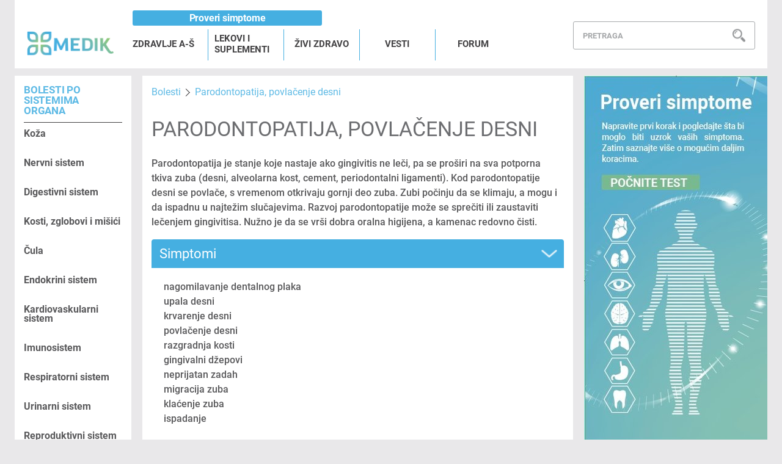

--- FILE ---
content_type: text/html; charset=UTF-8
request_url: https://medik.rs/bolesti/parodontopatija-212
body_size: 15387
content:
<!DOCTYPE html>
<html lang="sr-Latn-RS">

<head>
    <title>MEDIK - Parodontopatija, povlačenje desni</title>
    <meta name="viewport" content="width=device-width, initial-scale=1, maximum-scale=1">

<meta name="description" content="Parodontopatija je stanje koje nastaje ako gingivitis ne leči, pa se proširi na sva potporna tkiva zuba (desni, alveolarna kost, cement, periodontalni ligamenti). Kod parodontopatije desni se povlače, s vremenom otkrivaju gornji deo zuba. Zubi počinju da se klimaju, a mogu i da ispadnu u najtežim slučajevima. Razvoj parodontopatije može se sprečiti ili zaustaviti lečenjem gingivitisa. Nužno je da se vrši dobra oralna higijena, a kamenac redovno čisti.
">
<meta property="og:title" content="MEDIK - Parodontopatija, povlačenje desni
" />
<meta property="og:type" content="page" />
<meta property="og:image" content="https://medik.rs/images/medik/logo-social-share.jpg" />
<meta property="og:url" content="https://medik.rs/bolesti/parodontopatija-212" />
<meta property="og:description" content="Parodontopatija je stanje koje nastaje ako gingivitis ne leči, pa se proširi na sva potporna tkiva zuba (desni, alveolarna kost, cement, periodontalni ligamenti). Kod parodontopatije desni se povlače, s vremenom otkrivaju gornji deo zuba. Zubi počinju da se klimaju, a mogu i da ispadnu u najtežim slučajevima. Razvoj parodontopatije može se sprečiti ili zaustaviti lečenjem gingivitisa. Nužno je da se vrši dobra oralna higijena, a kamenac redovno čisti.
" />
<meta property="og:image:width" content="810" />
<meta property="og:image:height" content="456" />
<meta property="og:site_name" content="Medik" />
<meta name="twitter:site" content="" />
<meta name="twitter:title" content="MEDIK - Parodontopatija, povlačenje desni
" />
<meta name="twitter:card" content="summary_large_image" />
<meta name="twitter:description" content="Parodontopatija je stanje koje nastaje ako gingivitis ne leči, pa se proširi na sva potporna tkiva zuba (desni, alveolarna kost, cement, periodontalni ligamenti). Kod parodontopatije desni se povlače, s vremenom otkrivaju gornji deo zuba. Zubi počinju da se klimaju, a mogu i da ispadnu u najtežim slučajevima. Razvoj parodontopatije može se sprečiti ili zaustaviti lečenjem gingivitisa. Nužno je da se vrši dobra oralna higijena, a kamenac redovno čisti.
" />
<meta name="twitter:image" content="https://medik.rs/images/medik/logo-social-share.jpg" />

<link rel="stylesheet" href="https://stackpath.bootstrapcdn.com/bootstrap/4.3.1/css/bootstrap.min.css" integrity="sha384-ggOyR0iXCbMQv3Xipma34MD+dH/1fQ784/j6cY/iJTQUOhcWr7x9JvoRxT2MZw1T" crossorigin="anonymous">
<link rel="stylesheet" href="/css/main.css?id=b70edfaae9feff3815e832e39430cfaf" type="text/css" media="screen">
<link rel="shortcut icon" type="image/x-icon" href="/images/medik/favicon.ico">
<script data-ad-client="ca-pub-6653517712883728" async src="https://pagead2.googlesyndication.com/pagead/js/adsbygoogle.js"></script>
</head>

<body>

    <div class="container">
        <!-- (C)2000-2021 Gemius SA - gemiusPrism  / Wezel zbiorczy medik.rs/Strona glowna serwisu -->
<script type="text/javascript">
<!--//--><![CDATA[//><!--
var pp_gemius_identifier = '0iI7W6cH1LkchKnBww_SKoXDrhwddMNgOuRA_5zPJYv.k7';
// lines below shouldn't be edited
function gemius_pending(i) { window[i] = window[i] || function() {var x = window[i+'_pdata'] = window[i+'_pdata'] || []; x[x.length]=arguments;};};gemius_pending('gemius_hit'); gemius_pending('gemius_event'); gemius_pending('pp_gemius_hit'); gemius_pending('pp_gemius_event');(function(d,t) {try {var gt=d.createElement(t),s=d.getElementsByTagName(t)[0],l='http'+((location.protocol=='https:')?'s':''); gt.setAttribute('async','async');gt.setAttribute('defer','defer'); gt.src=l+'://gars.hit.gemius.pl/xgemius.js'; s.parentNode.insertBefore(gt,s);} catch (e) {}})(document,'script');
//--><!]]>
</script>
<header class="header">
        <div class="hamburger-main-menu">
            <button type="button" class="hamburger-menu-btn">
                <img class="hamburger-icon" src="/images/medik/hamburger-main-menu.png" alt="hamburger menu" />
            </button>
        </div>
        <nav class="nav hamburger-nav-container">
            <ul class="hamburger-navigation">
                                                                                            <li class=""><a href="/zdravlje-a-s">ZDRAVLJE A-Š</a></li>
                                                                            <li class=""><a href="/lekovi-i-suplementi">LEKOVI I SUPLEMENTI</a></li>
                                                                            <li class=""><a href="/zivi-zdravo">ŽIVI ZDRAVO</a></li>
                                                                            <li class=""><a href="/vesti">VESTI</a></li>
                                                                            <li class=""><a href="https://forum.medik.rs/">FORUM</a></li>
                                                </ul>
        </nav>
        <div class="logo">
            <a href="/">
                <img src="/images/medik/logo@2x.svg" alt="medik logo" />
            </a>
        </div>
        <nav class="navigation-container">

                                <a href="/proveri-simptome"  class="btn header-button">Proveri simptome</a>
                                                                                                                                    <ul class="nav navigation">
                                                                                            <li class="">
                    <a href="/zdravlje-a-s">ZDRAVLJE A-Š</a>
                                            <div class="header-dropdown">
                            <div class="dropdown-section">
                                <div class="dropdown-title">
                                    <a href="/zdravlje-a-s/"> Najčešće tražene bolesti</a>
                                </div>
                                <ul class="dropdown-list">
                                                                        <li class="list-item three-col"><a href="/bolesti/miastenija-gravis-34">Mijastenija gravis</a></li>
                                                                        <li class="list-item three-col"><a href="/bolesti/depresija-59">Depresija</a></li>
                                                                        <li class="list-item three-col"><a href="/bolesti/depigmentacija-koze-12">Depigmentacija kože, vitiligo</a></li>
                                                                        <li class="list-item three-col"><a href="/bolesti/artroza-23">Artroza</a></li>
                                                                        <li class="list-item three-col"><a href="/bolesti/endometrioza-182">Endometrioza</a></li>
                                                                        <li class="list-item three-col"><a href="/bolesti/hipertireoza-234">Hipertireoza</a></li>
                                                                        <li class="list-item three-col"><a href="/bolesti/poremecaji-ravnoteze-73">Poremećaji ravnoteže</a></li>
                                                                        <li class="list-item three-col"><a href="/bolesti/glavobolje-i-migrene-38">Glavobolja i migrena</a></li>
                                                                        <li class="list-item three-col"><a href="/bolesti/lajmska-bolest-102">Lajmska bolest</a></li>
                                                                        <li class="list-item three-col"><a href="/bolesti/opekotine-7">Opekotine</a></li>
                                                                        <li class="list-item three-col"><a href="/bolesti/poremecaj-sna-58">Poremećaji sna</a></li>
                                                                        <li class="list-item three-col"><a href="/bolesti/kozne-lezije-4">Kožne lezije</a></li>
                                                                        <li class="list-item three-col"><a href="/bolesti/retinopatije-67">Retinopatije</a></li>
                                                                        <li class="list-item three-col"><a href="/bolesti/veliki-kasalj-250">Veliki kašalj</a></li>
                                                                        <li class="list-item three-col"><a href="/bolesti/reumatizam-22">Reumatizam</a></li>
                                                                    </ul>
                            </div>
                        </div>
                                        </li>
                                                                            <li class="">
                    <a href="/lekovi-i-suplementi">LEKOVI I SUPLEMENTI</a>
                                        <div class="header-dropdown">
                        <div class="dropdown-section">
                                    <div class="dropdown-title">
                                    <a href="/lekovi-i-suplementi/">Lekovi od A do Š</a>
                                    </div>
                                    <ul class="dropdown-list">
                                                                                <li class="list-item two-col"><a href="/lek/pakston-70">Pakston</a></li>
                                                                                <li class="list-item two-col"><a href="/lek/co-amlessa-395">Co-Amlessa</a></li>
                                                                                <li class="list-item two-col"><a href="/lek/synopen-1553">Synopen mast</a></li>
                                                                                <li class="list-item two-col"><a href="/lek/colospa-retard-617">Colospa retard</a></li>
                                                                                <li class="list-item two-col"><a href="/lek/aerius-1513">Aerius film tablete</a></li>
                                                                                <li class="list-item two-col"><a href="/lek/allergodil-1521">Allergodil kapi za oči</a></li>
                                                                                <li class="list-item two-col"><a href="/lek/beloderm-1872">Beloderm</a></li>
                                                                                <li class="list-item two-col"><a href="/lek/alvodronic-1773">Alvodronic rastvor za injekciju</a></li>
                                                                                <li class="list-item two-col"><a href="/lek/binevol-308">Binevol</a></li>
                                                                                <li class="list-item two-col"><a href="/lek/uricin-1119">URICIN</a></li>
                                                                            </ul>
                                    <div class="dropdown-read-more">
                                    <a href="/lekovi-i-suplementi/" class="read-more">Pročitaj više</a>
                                    </div>
                                </div>
                        <div class="dropdown-section">
                                    <div class="dropdown-title">
                                    <a class="supplements-link" href="/lekovi-i-suplementi#supplements">Suplementi od A do Š</a>
                                    </div>
                                    <ul class="dropdown-list">
                                                                                <li class="list-item two-col"><a href="/lek/alpha-d3-1640">Alpha D3</a></li>
                                                                                <li class="list-item two-col"><a href="/lek/andol-c-1412">Andol C</a></li>
                                                                                <li class="list-item two-col"><a href="/lek/ascalix-plus-1838">Ascalix Plus</a></li>
                                                                                <li class="list-item two-col"><a href="/lek/aspirin-plus-c-1413">Aspirin plus C</a></li>
                                                                                <li class="list-item two-col"><a href="/lek/b-complex-1639">B Complex</a></li>
                                                                                <li class="list-item two-col"><a href="/lek/bedoxin-1641">Bedoxin</a></li>
                                                                                <li class="list-item two-col"><a href="/lek/bedoxin-1642">Bedoxin rastvor za injekciju</a></li>
                                                                                <li class="list-item two-col"><a href="/lek/beviplex-1643">Beviplex</a></li>
                                                                                <li class="list-item two-col"><a href="/lek/ca-c-1000-calvive-1644">Ca-C 1000 Calvive</a></li>
                                                                                <li class="list-item two-col"><a href="/lek/caffetin-cold-1459">Caffetin cold</a></li>
                                                                            </ul>
                                    <div class="dropdown-read-more">
                                    <a href="/lekovi-i-suplementi#supplements" class="read-more supplements-link">Pročitaj više</a>
                                    </div>
                                </div>
                         </div>
                                        </li>
                                                                            <li class="">
                    <a href="/zivi-zdravo">ŽIVI ZDRAVO</a>
                                            <div class="header-dropdown">
                                                                                    <div class="dropdown-section">
                                <div class="dropdown-title">
                                <a href="/ishrana-i-fitness">Ishrana &amp; fitness</a>
                                </div>
                                <ul class="dropdown-list">
                                                                <li class="list-item"><a href="/vesti/zapeceni-karfiol-sa-tahinijem-i-belim-lukom">Zapečeni karfiol sa tahinijem i belim lukom</a></li>
                                                                <li class="list-item"><a href="/vesti/ramen-manija-u-srbiji-kako-je-japanska-supa-osvojila-domacu-gastro-scenu">Ramen manija u Srbiji: kako je japanska supa osvojila domaću gastro-scenu</a></li>
                                                                <li class="list-item"><a href="/vesti/mitovi-o-detoksikaciji-organizma">Mitovi o detoksikaciji organizma</a></li>
                                                                <li class="list-item"><a href="/vesti/omega-3-masne-kiseline-znacaj-i-zdravstveni-benefiti">Omega-3 masne kiseline – značaj i zdravstveni benefiti</a></li>
                                                                <li class="list-item"><a href="/vesti/lagana-povrtna-corba-posle-praznika-podrska-metabolizmu">Lagana povrtna čorba posle praznika – podrška metabolizmu</a></li>
                                                                </ul>
                            </div>
                                                                                                                <div class="dropdown-section">
                                <div class="dropdown-title">
                                <a href="/zene-i-muskarci">Žene &amp; muškarci</a>
                                </div>
                                <ul class="dropdown-list">
                                                                <li class="list-item"><a href="/vesti/koji-caj-treba-piti-kad-je-jako-hladno">Koji čaj treba piti kad je jako hladno?</a></li>
                                                                <li class="list-item"><a href="/vesti/hipoglikemija-uzroci-simptomi-i-savremeni-pristup-prevenciji">Hipoglikemija – uzroci, simptomi i savremeni pristup prevenciji</a></li>
                                                                <li class="list-item"><a href="/vesti/najdepresivniji-dan-u-godini-sta-je-blue-monday-i-da-li-zaista-postoji">Najdepresivniji dan u godini: šta je Blue Monday i da li zaista postoji?</a></li>
                                                                <li class="list-item"><a href="/vesti/serumi-za-lice-sa-vitaminom-c-uloga-i-prednosti-u-nezi-koze">Serumi za lice sa vitaminom C – uloga i prednosti u nezi kože</a></li>
                                                                <li class="list-item"><a href="/vesti/postpraznicni-blues-zasto-se-javlja-i-kako-da-ga-prepoznamo">Postpraznični blues – zašto se javlja i kako da ga prepoznamo</a></li>
                                                                </ul>
                            </div>
                                                                                                                <div class="dropdown-section">
                                <div class="dropdown-title">
                                <a href="/odnosi-i-seks">Odnosi &amp; seks</a>
                                </div>
                                <ul class="dropdown-list">
                                                                <li class="list-item"><a href="/vesti/dating-aplikacije-i-emocionalni-zamor-zasto-swipe-ume-da-iscrpi">Dating aplikacije i emocionalni zamor: zašto „swipe“ ume da iscrpi</a></li>
                                                                <li class="list-item"><a href="/vesti/digitalna-seksualna-stimulacija-nova-zavisnost-savremenog-doba">Digitalna seksualna stimulacija – nova zavisnost savremenog doba</a></li>
                                                                <li class="list-item"><a href="/vesti/sta-sve-utice-na-pad-libida">Šta sve utiče na pad libida?</a></li>
                                                                <li class="list-item"><a href="/vesti/kada-je-najbolje-vreme-za-odnos-sa-partnerom">Kada je najbolje vreme za odnos sa partnerom?</a></li>
                                                                <li class="list-item"><a href="/vesti/zadrzati-neznost-i-kad-se-svet-menja">Zadržati nežnost i kad se svet menja</a></li>
                                                                </ul>
                            </div>
                                                                                </div>
                                        </li>
                                                                            <li class="">
                    <a href="/vesti">VESTI</a>
                                            <div class="header-dropdown">
                            <div class="dropdown-section">
                                <div class="dropdown-title">
                                <a href="/vesti">Najnovije vesti</a>
                                </div>
                                <ul class="dropdown-list">
                                                                        <li class="list-item"><a href="/vesti/nova-piramida-ishrane-sta-se-zaista-promenilo-i-da-li-treba-da-je-pratimo">Nova piramida ishrane: šta se zaista promenilo i da li treba da je pratimo?</a></li>
                                                                        <li class="list-item"><a href="/vesti/parasocijalni-odnosi-zasto-imamo-osecaj-da-poznajemo-ljude-koje-nikada-nismo-sreli">Parasocijalni odnosi: zašto imamo osećaj da poznajemo ljude koje nikada nismo sreli</a></li>
                                                                        <li class="list-item"><a href="/vesti/medigroup-zvanicno-postao-deo-finske-mehilaeinen-grupe-nakon-regulatornih-odobrenja">MediGroup zvanično postao deo finske Mehiläinen grupe nakon regulatornih odobrenja</a></li>
                                                                        <li class="list-item"><a href="/vesti/hitno-povucena-hrana-za-bebe-zbog-prisustva-bakterije">Hitno povučena hrana za bebe zbog prisustva bakterije</a></li>
                                                                        <li class="list-item"><a href="/vesti/da-li-pametni-satovi-mogu-otkriti-zdravstvene-probleme-pre-simptoma">Da li pametni satovi mogu otkriti zdravstvene probleme pre simptoma?</a></li>
                                                                    </ul>
                            </div>
                        </div>
                                        </li>
                                                                            <li class="">
                    <a href="https://forum.medik.rs/">FORUM</a>
                                        </li>
                                                </ul>
        </nav>
        <div class="logIn-search-container">
            <ul class="logIn">
                <li><a href="/proveri-simptome">Proveri simptome </a></li>
            </ul>
            <div class="header-search">
                <div class="search-bar">
                    <div class="search-container">
                        <input type="search" class="search main-search" placeholder="Pretraga"/>
                        <img class="search-icon" src="/images/medik/search-icon@2x.svg" alt="search icon" />
                    </div>
                </div>
                <div class="search-mobile-wrapper">
                    <input type="search" class="search d-none  w-100 search-mobile main-search" placeholder="PRETRAGA" />
                    <img class="search-icon d-block " src="/images/medik/search_copy@4x.png" alt="search icon" />
                </div>
                <div class="search-dropdown main-search-dropdown">
                </div>
            </div>
        </div>
    </header>
        
<div class="row no-gutters bolest-page-container">
    <aside class="left-sidebar-not-mobile">
        <div class="accordion sidebar-accordion" id="accordionLeftSidebar">
            <h4 class="accordion-title">
                Bolesti po sistemima organa
            </h4>
            <div class="accordion-item">
        <h4 class="accordion-item-title collapsed" id="heading1" data-toggle="collapse" data-target="#collapse1"
        aria-expanded="false" aria-controls="collapse1">Koža</h4>
        <div id="collapse1" class="collapsed-items-wrapper collapse" aria-labelledby="heading1" data-parent="#accordionLeftSidebar" >
                        <a class="collapsed-item" href="/bolesti/bakterijske-infekcije-koze-3">Bakterijske infekcije kože</a>
                        <a class="collapsed-item" href="/bolesti/bradavice-5">Bradavice</a>
                        <a class="collapsed-item" href="/bolesti/depigmentacija-koze-12">Depigmentacija kože, vitiligo</a>
                        <a class="collapsed-item" href="/bolesti/dermatitis-1">Dermatitis, ekcem</a>
                        <a class="collapsed-item" href="/bolesti/herpes-8">Herpes</a>
                        <a class="collapsed-item" href="/bolesti/koprivnjaca-urtikarija-218">Koprivnjača, urtikarija</a>
                        <a class="collapsed-item" href="/bolesti/kozne-lezije-4">Kožne lezije</a>
                        <a class="collapsed-item" href="/bolesti/kozne-mikoze-10">Kožne mikoze, gljivična oboljenja kože, atletsko stopalo</a>
                        <a class="collapsed-item" href="/bolesti/kozni-paraziti-9">Kožni paraziti</a>
                        <a class="collapsed-item" href="/bolesti/lichen-planus-219">Lichen Planus</a>
                        <a class="collapsed-item" href="/bolesti/opekotine-7">Opekotine</a>
                        <a class="collapsed-item" href="/bolesti/psorijaza-2">Psorijaza</a>
                        <a class="collapsed-item" href="/bolesti/rak-koze-11">Rak kože</a>
                        <a class="collapsed-item" href="/bolesti/ulkusi-6">Ulkusi, dekubit, čirevi na koži</a>
                    </div>
    </div>
    <div class="accordion-item">
        <h4 class="accordion-item-title collapsed" id="heading2" data-toggle="collapse" data-target="#collapse2"
        aria-expanded="false" aria-controls="collapse2">Nervni sistem</h4>
        <div id="collapse2" class="collapsed-items-wrapper collapse" aria-labelledby="heading2" data-parent="#accordionLeftSidebar" >
                        <a class="collapsed-item" href="/bolesti/abnormalni-pokreti-53">Abnormalni pokreti</a>
                        <a class="collapsed-item" href="/bolesti/alchajmerova-bolest-55">Alchajmerova bolest</a>
                        <a class="collapsed-item" href="/bolesti/amiotroficna-lateralna-skleroza-49">Amiotrofična lateralna skleroza</a>
                        <a class="collapsed-item" href="/bolesti/amnezija-54">Amnezija, demencija</a>
                        <a class="collapsed-item" href="/bolesti/besnilo-45">Besnilo</a>
                        <a class="collapsed-item" href="/bolesti/depresija-59">Depresija</a>
                        <a class="collapsed-item" href="/bolesti/encefalitis-44">Encefalitis</a>
                        <a class="collapsed-item" href="/bolesti/epilepsija-51">Epilepsija</a>
                        <a class="collapsed-item" href="/bolesti/glavobolje-i-migrene-38">Glavobolja i migrena</a>
                        <a class="collapsed-item" href="/bolesti/gubitak-svesti-41">Gubitak svesti</a>
                        <a class="collapsed-item" href="/bolesti/hantingtonova-bolest-205">Hantingtonova bolest</a>
                        <a class="collapsed-item" href="/bolesti/herpes-zoster-47">Herpes zoster</a>
                        <a class="collapsed-item" href="/bolesti/intrakranijalni-hematom-203">Intrakranijalni hematom</a>
                        <a class="collapsed-item" href="/bolesti/kompresivne-neuropatije-37">Kompresivne neuropatije, uklještenje nerava</a>
                        <a class="collapsed-item" href="/bolesti/kontuzija-mozga-nagnjecenje-mozga-202">Kontuzija mozga, nagnječenje mozga</a>
                        <a class="collapsed-item" href="/bolesti/meningitis-46">Meningitis</a>
                        <a class="collapsed-item" href="/bolesti/mozdani-udar-42">Moždani udar, infarkt mozga</a>
                        <a class="collapsed-item" href="/bolesti/multipla-skleroza-50">Multipla skleroza</a>
                        <a class="collapsed-item" href="/bolesti/narkomanija-61">Narkomanija</a>
                        <a class="collapsed-item" href="/bolesti/neuralgija-36">Neuralgija, išijalgija, neuralgija lica</a>
                        <a class="collapsed-item" href="/bolesti/neuroze-57">Neuroze</a>
                        <a class="collapsed-item" href="/bolesti/paraliza-40">Paraliza</a>
                        <a class="collapsed-item" href="/bolesti/parkinsonova-bolest-52">Parkinsonova bolest</a>
                        <a class="collapsed-item" href="/bolesti/poliomijelitis-48">Poliomijelitis</a>
                        <a class="collapsed-item" href="/bolesti/poremecaj-sna-58">Poremećaji sna</a>
                        <a class="collapsed-item" href="/bolesti/potres-mozga-201">Potres mozga</a>
                        <a class="collapsed-item" href="/bolesti/psihoze-56">Psihoze</a>
                        <a class="collapsed-item" href="/bolesti/sindrom-sagorevanja-60">Sindrom izgaranja</a>
                        <a class="collapsed-item" href="/bolesti/traume-glave-39">Traume glave</a>
                        <a class="collapsed-item" href="/bolesti/tumori-nervnog-sistema-43">Tumori nervnog sistema</a>
                        <a class="collapsed-item" href="/bolesti/turetov-sindrom-204">Turetov sindrom</a>
                    </div>
    </div>
    <div class="accordion-item">
        <h4 class="accordion-item-title collapsed" id="heading3" data-toggle="collapse" data-target="#collapse3"
        aria-expanded="false" aria-controls="collapse3">Digestivni sistem</h4>
        <div id="collapse3" class="collapsed-items-wrapper collapse" aria-labelledby="heading3" data-parent="#accordionLeftSidebar" >
                        <a class="collapsed-item" href="/bolesti/afte-215">Afte</a>
                        <a class="collapsed-item" href="/bolesti/alkoholizam-112">Alkoholizam</a>
                        <a class="collapsed-item" href="/bolesti/apendicitis-132">Apendicitis</a>
                        <a class="collapsed-item" href="/bolesti/beriberi-207">Beriberi</a>
                        <a class="collapsed-item" href="/bolesti/bolesti-usne-duplje-116">Bolesti usne duplje</a>
                        <a class="collapsed-item" href="/bolesti/ciroza-jetre-135">Ciroza jetre</a>
                        <a class="collapsed-item" href="/bolesti/crevni-paraziti-123">Crevni paraziti</a>
                        <a class="collapsed-item" href="/bolesti/dispepsija-115">Dispepsija</a>
                        <a class="collapsed-item" href="/bolesti/divertikuloza-129">Divertikuloza</a>
                        <a class="collapsed-item" href="/bolesti/dizenterija-124">Dizenterija</a>
                        <a class="collapsed-item" href="/bolesti/gastroenteritis-122">Gastroenteritis, upala želuca i creva</a>
                        <a class="collapsed-item" href="/bolesti/gastroezofagealni-refluks-119">Gastroezofagealni refluks, gorušica</a>
                        <a class="collapsed-item" href="/bolesti/gingivitis-211">Gingivitis, upala desni</a>
                        <a class="collapsed-item" href="/bolesti/glositis-213">Glositis, zapaljenje jezika</a>
                        <a class="collapsed-item" href="/bolesti/gojaznost-111">Gojaznost</a>
                        <a class="collapsed-item" href="/bolesti/hemoroidi-133">Hemoroidi</a>
                        <a class="collapsed-item" href="/bolesti/hepatitis-134">Hepatitis</a>
                        <a class="collapsed-item" href="/bolesti/hernija-131">Hernija, kila</a>
                        <a class="collapsed-item" href="/bolesti/holelitijaza-137">Holelitijaza, kamen u žučnoj kesi</a>
                        <a class="collapsed-item" href="/bolesti/intolerancija-na-hranu-114">Intolerancija na hranu, celijakija</a>
                        <a class="collapsed-item" href="/bolesti/kanceri-digestivnog-trakta-121">Kanceri digestivnog trakta</a>
                        <a class="collapsed-item" href="/bolesti/kandidijaza-usne-duplje-214">Kandidijaza usne duplje</a>
                        <a class="collapsed-item" href="/bolesti/karijes-117">Karijes</a>
                        <a class="collapsed-item" href="/bolesti/kolera-125">Kolera</a>
                        <a class="collapsed-item" href="/bolesti/kolitis-126">Kolitis, upala debelog creva</a>
                        <a class="collapsed-item" href="/bolesti/kseroftalmija-210">Kseroftalmija</a>
                        <a class="collapsed-item" href="/bolesti/kvasiorkor-209">Kvašiorkor</a>
                        <a class="collapsed-item" href="/bolesti/malokluzija-118">Malokluzija</a>
                        <a class="collapsed-item" href="/bolesti/nutritivna-deficijencija-113">Nutritivna deficijencija, pothranjenost</a>
                        <a class="collapsed-item" href="/bolesti/opstrukcija-creva-130">Opstrukcija creva</a>
                        <a class="collapsed-item" href="/bolesti/pankreatitis-138">Pankreatitis, upala pankreasa</a>
                        <a class="collapsed-item" href="/bolesti/parodontopatija-212">Parodontopatija, povlačenje desni</a>
                        <a class="collapsed-item" href="/bolesti/pelagra-208">Pelagra</a>
                        <a class="collapsed-item" href="/bolesti/pepticki-ulkus-120">Peptički ulkus, čir na želucu</a>
                        <a class="collapsed-item" href="/bolesti/polipi-kolona-127">Polipi kolona</a>
                        <a class="collapsed-item" href="/bolesti/rak-jetre-136">Rak jetre</a>
                        <a class="collapsed-item" href="/bolesti/rak-pankreasa-139">Rak pankreasa</a>
                        <a class="collapsed-item" href="/bolesti/rak-usne-duplje-216">Rak usne duplje</a>
                        <a class="collapsed-item" href="/bolesti/sindrom-iritabilnog-kolona-128">Sindrom iritabilnog kolona</a>
                        <a class="collapsed-item" href="/bolesti/skorbut-206">Skorbut</a>
                        <a class="collapsed-item" href="/bolesti/zubna-protetika-171">Zubna protetika</a>
                    </div>
    </div>
    <div class="accordion-item">
        <h4 class="accordion-item-title collapsed" id="heading4" data-toggle="collapse" data-target="#collapse4"
        aria-expanded="false" aria-controls="collapse4">Kosti, zglobovi i mišići</h4>
        <div id="collapse4" class="collapsed-items-wrapper collapse" aria-labelledby="heading4" data-parent="#accordionLeftSidebar" >
                        <a class="collapsed-item" href="/bolesti/ankilozirajuci-spondilitis-25">Ankilozirajući spondilitis</a>
                        <a class="collapsed-item" href="/bolesti/artroza-23">Artroza</a>
                        <a class="collapsed-item" href="/bolesti/bol-u-ledima-21">Bol u leđima</a>
                        <a class="collapsed-item" href="/bolesti/bol-u-misicima-28">Bol u mišićima</a>
                        <a class="collapsed-item" href="/bolesti/burzitis-27">Burzitis</a>
                        <a class="collapsed-item" href="/bolesti/dipitrenove-kontrakture-32">Dipitrenove kontrakture</a>
                        <a class="collapsed-item" href="/bolesti/diskus-hernija-20">Diskus hernija, prignječenje međupršljenskog diska</a>
                        <a class="collapsed-item" href="/bolesti/distonija-30">Distonija</a>
                        <a class="collapsed-item" href="/bolesti/giht-26">Giht</a>
                        <a class="collapsed-item" href="/bolesti/iscasenje-18">Iščašenje</a>
                        <a class="collapsed-item" href="/bolesti/miastenija-gravis-34">Mijastenija gravis</a>
                        <a class="collapsed-item" href="/bolesti/misicne-distrofije-33">Mišićne distrofije</a>
                        <a class="collapsed-item" href="/bolesti/osteitis-17">Osteitis</a>
                        <a class="collapsed-item" href="/bolesti/osteoporoza-13">Osteoporoza</a>
                        <a class="collapsed-item" href="/bolesti/padzetova-bolest-14">Padžetova bolest</a>
                        <a class="collapsed-item" href="/bolesti/povrede-misica-29">Povrede mišića</a>
                        <a class="collapsed-item" href="/bolesti/povrede-tetiva-31">Povrede tetiva</a>
                        <a class="collapsed-item" href="/bolesti/prelomi-kostiju-15">Prelomi kostiju</a>
                        <a class="collapsed-item" href="/bolesti/rak-kostiju-217">Rak kostiju</a>
                        <a class="collapsed-item" href="/bolesti/reumatizam-22">Reumatizam</a>
                        <a class="collapsed-item" href="/bolesti/reumatoidni-artritis-24">Reumatoidni artritis</a>
                        <a class="collapsed-item" href="/bolesti/tetanus-35">Tetanus</a>
                        <a class="collapsed-item" href="/bolesti/tumor-kostiju-16">Tumor kostiju</a>
                        <a class="collapsed-item" href="/bolesti/uganuce-19">Uganuće</a>
                    </div>
    </div>
    <div class="accordion-item">
        <h4 class="accordion-item-title collapsed" id="heading5" data-toggle="collapse" data-target="#collapse5"
        aria-expanded="false" aria-controls="collapse5">Čula</h4>
        <div id="collapse5" class="collapsed-items-wrapper collapse" aria-labelledby="heading5" data-parent="#accordionLeftSidebar" >
                        <a class="collapsed-item" href="/bolesti/ametropija-62">Ametropija, kratkovidost, dalekovidost, astigmatizam</a>
                        <a class="collapsed-item" href="/bolesti/anemija-78">Anemija</a>
                        <a class="collapsed-item" href="/bolesti/daltonizam-69">Daltonizam</a>
                        <a class="collapsed-item" href="/bolesti/gestacijski-dijabetes-trudnicki-dijabetes-233">Gestacijski dijabetes, trudnički dijabetes</a>
                        <a class="collapsed-item" href="/bolesti/glaukom-66">Glaukom</a>
                        <a class="collapsed-item" href="/bolesti/gluvoca-71">Gluvoća</a>
                        <a class="collapsed-item" href="/bolesti/katarakta-65">Katarakta</a>
                        <a class="collapsed-item" href="/bolesti/makularna-degeneracija-68">Makularna degeneracija</a>
                        <a class="collapsed-item" href="/bolesti/otitis-72">Otitis, upala uva</a>
                        <a class="collapsed-item" href="/bolesti/poremecaji-ravnoteze-73">Poremećaji ravnoteže</a>
                        <a class="collapsed-item" href="/bolesti/retinopatije-67">Retinopatije</a>
                        <a class="collapsed-item" href="/bolesti/strabizam-70">Strabizam, razrokost</a>
                        <a class="collapsed-item" href="/bolesti/upala-oka-63">Upala oka, konjuktivitis, keratitis, uveitis</a>
                    </div>
    </div>
    <div class="accordion-item">
        <h4 class="accordion-item-title collapsed" id="heading6" data-toggle="collapse" data-target="#collapse6"
        aria-expanded="false" aria-controls="collapse6">Endokrini sistem</h4>
        <div id="collapse6" class="collapsed-items-wrapper collapse" aria-labelledby="heading6" data-parent="#accordionLeftSidebar" >
                        <a class="collapsed-item" href="/bolesti/adenom-hipofize-benigni-tumor-hipofize-225">Adenom hipofize, benigni tumor hipofize</a>
                        <a class="collapsed-item" href="/bolesti/akromegalija-228">Akromegalija</a>
                        <a class="collapsed-item" href="/bolesti/bolesti-hipofize-75">Bolesti hipofize</a>
                        <a class="collapsed-item" href="/bolesti/bolesti-stitne-zlezde-74">Bolesti štitne žlezde</a>
                        <a class="collapsed-item" href="/bolesti/dijabetes-76">Dijabetes</a>
                        <a class="collapsed-item" href="/bolesti/dijabetes-melitus-tip-1-juvenilni-dijabetes-secerna-bolest-231">Dijabetes melitus tip 1, juvenilni dijabetes, šećerna bolest</a>
                        <a class="collapsed-item" href="/bolesti/dijabetes-melitus-tip-2-staracki-dijabetes-secerna-bolest-232">Dijabetes melitus tip 2, starački dijabetes, šećerna bolest</a>
                        <a class="collapsed-item" href="/bolesti/gestacijski-dijabetes-trudnicki-dijabetes-233">Gestacijski dijabetes, trudnički dijabetes</a>
                        <a class="collapsed-item" href="/bolesti/gigantizam-230">Gigantizam</a>
                        <a class="collapsed-item" href="/bolesti/hipertireoza-234">Hipertireoza</a>
                        <a class="collapsed-item" href="/bolesti/hipopituitarizam-229">Hipopituitarizam</a>
                        <a class="collapsed-item" href="/bolesti/hipotireoza-235">Hipotireoza</a>
                        <a class="collapsed-item" href="/bolesti/insipidni-dijabetes-227">Insipidni dijabetes</a>
                        <a class="collapsed-item" href="/bolesti/kusingova-bolest-226">Kušingova bolest</a>
                    </div>
    </div>
    <div class="accordion-item">
        <h4 class="accordion-item-title collapsed" id="heading7" data-toggle="collapse" data-target="#collapse7"
        aria-expanded="false" aria-controls="collapse7">Kardiovaskularni sistem</h4>
        <div id="collapse7" class="collapsed-items-wrapper collapse" aria-labelledby="heading7" data-parent="#accordionLeftSidebar" >
                        <a class="collapsed-item" href="/bolesti/aneurizme-108">Aneurizme</a>
                        <a class="collapsed-item" href="/bolesti/angina-pektoris-198">Angina pektoris</a>
                        <a class="collapsed-item" href="/bolesti/srcane-aritmije-85">Aritmije - tahikardija, bradikardija, fibrilacija</a>
                        <a class="collapsed-item" href="/bolesti/ateroskleroza-197">Ateroskleroza</a>
                        <a class="collapsed-item" href="/bolesti/bolesti-srcanih-zalistaka-87">Bolesti srčanih zalistaka</a>
                        <a class="collapsed-item" href="/bolesti/hiperholesterolemija-200">Hiperholesterolemija</a>
                        <a class="collapsed-item" href="/bolesti/infarkt-miokarda-199">Infarkt miokarda</a>
                        <a class="collapsed-item" href="/bolesti/koronarna-bolest-82">Koronarna bolest</a>
                        <a class="collapsed-item" href="/bolesti/prosirene-vene-109">Proširene vene</a>
                        <a class="collapsed-item" href="/bolesti/srcana-insuficijencija-84">Srčana insuficijencija</a>
                        <a class="collapsed-item" href="/bolesti/srcane-mane-86">Srčane mane</a>
                        <a class="collapsed-item" href="/bolesti/tromboza-110">Tromboza</a>
                        <a class="collapsed-item" href="/bolesti/upale-srca-107">Upale srca</a>
                        <a class="collapsed-item" href="/bolesti/visoki-krvni-pritisak-81">Visoki krvni pritisak, hipertenzija</a>
                    </div>
    </div>
    <div class="accordion-item">
        <h4 class="accordion-item-title collapsed" id="heading8" data-toggle="collapse" data-target="#collapse8"
        aria-expanded="false" aria-controls="collapse8">Imunosistem</h4>
        <div id="collapse8" class="collapsed-items-wrapper collapse" aria-labelledby="heading8" data-parent="#accordionLeftSidebar" >
                        <a class="collapsed-item" href="/bolesti/alergije-83">Alergije</a>
                        <a class="collapsed-item" href="/bolesti/antraks-261">Antraks</a>
                        <a class="collapsed-item" href="/bolesti/denga-groznica-92">Denga groznica</a>
                        <a class="collapsed-item" href="/bolesti/difterija-99">Difterija</a>
                        <a class="collapsed-item" href="/bolesti/ehinokokoza-258">Ehinokokoza</a>
                        <a class="collapsed-item" href="/bolesti/epiglotitis-248">Epiglotitis</a>
                        <a class="collapsed-item" href="/bolesti/infektivna-mononukleoza-90">Infektivna mononukleoza</a>
                        <a class="collapsed-item" href="/bolesti/infektivne-bolesti-88">Infektivne bolesti</a>
                        <a class="collapsed-item" href="/bolesti/infektivni-eritem-247">Infektivni eritem</a>
                        <a class="collapsed-item" href="/bolesti/jersinioza-259">​Jersinioza</a>
                        <a class="collapsed-item" href="/bolesti/kampilobakterioza-253">Kampilobakterioza</a>
                        <a class="collapsed-item" href="/bolesti/kuga-96">Kuga</a>
                        <a class="collapsed-item" href="/bolesti/lajmska-bolest-102">Lajmska bolest</a>
                        <a class="collapsed-item" href="/bolesti/lajsmanijaza-94">Lajšmanijaza</a>
                        <a class="collapsed-item" href="/bolesti/lamblijaza-257">Lamblijaza</a>
                        <a class="collapsed-item" href="/bolesti/lepra-100">Lepra</a>
                        <a class="collapsed-item" href="/bolesti/limfedem-105">Limfedem</a>
                        <a class="collapsed-item" href="/bolesti/limfomi-106">Limfomi, Hočkinov i Nehočkinov limfom</a>
                        <a class="collapsed-item" href="/bolesti/listerioza-101">Listerioza</a>
                        <a class="collapsed-item" href="/bolesti/lupus-103">Lupus</a>
                        <a class="collapsed-item" href="/bolesti/malarija-93">Malarija</a>
                        <a class="collapsed-item" href="/bolesti/male-boginje-245">Male boginje</a>
                        <a class="collapsed-item" href="/bolesti/misja-groznica-260">Mišja groznica</a>
                        <a class="collapsed-item" href="/bolesti/pegavi-tifus-95">Pegavi tifus</a>
                        <a class="collapsed-item" href="/bolesti/q-groznica-254">Q groznica</a>
                        <a class="collapsed-item" href="/bolesti/rubeola-244">Rubeola</a>
                        <a class="collapsed-item" href="/bolesti/sarlah-249">Šarlah</a>
                        <a class="collapsed-item" href="/bolesti/sida-89">Sida, AIDS, HIV</a>
                        <a class="collapsed-item" href="/bolesti/sistozomijaza-97">Šistozomijaza</a>
                        <a class="collapsed-item" href="/bolesti/trbusni-tifus-98">Trbušni tifus</a>
                        <a class="collapsed-item" href="/bolesti/trihineloza-255">Trihineloza</a>
                        <a class="collapsed-item" href="/bolesti/upale-limfnog-sistema-104">Upale limfnog sistema</a>
                        <a class="collapsed-item" href="/bolesti/vakcinacija-256">Vakcinacija</a>
                        <a class="collapsed-item" href="/bolesti/varicele-243">Varičele</a>
                        <a class="collapsed-item" href="/bolesti/vasljivost-251">Vašljivost</a>
                        <a class="collapsed-item" href="/bolesti/veliki-kasalj-250">Veliki kašalj</a>
                        <a class="collapsed-item" href="/bolesti/zauske-246">Zauške</a>
                        <a class="collapsed-item" href="/bolesti/zika-virusna-groznica-252">Zika virusna groznica</a>
                        <a class="collapsed-item" href="/bolesti/zuta-groznica-91">Žuta groznica</a>
                    </div>
    </div>
    <div class="accordion-item">
        <h4 class="accordion-item-title collapsed" id="heading9" data-toggle="collapse" data-target="#collapse9"
        aria-expanded="false" aria-controls="collapse9">Respiratorni sistem</h4>
        <div id="collapse9" class="collapsed-items-wrapper collapse" aria-labelledby="heading9" data-parent="#accordionLeftSidebar" >
                        <a class="collapsed-item" href="/bolesti/apnea-u-snu-140">Apnea u snu, sleep apnea</a>
                        <a class="collapsed-item" href="/bolesti/astma-147">Astma</a>
                        <a class="collapsed-item" href="/bolesti/bronhitis-144">Bronhitis</a>
                        <a class="collapsed-item" href="/bolesti/cisticna-fibroza-148">Cistična fibroza</a>
                        <a class="collapsed-item" href="/bolesti/edem-pluca-154">Edem pluća, voda u plućima</a>
                        <a class="collapsed-item" href="/bolesti/grip-143">Grip</a>
                        <a class="collapsed-item" href="/bolesti/hronicna-opstruktivna-bolest-pluca-149">Hronična opstruktivna bolest pluća, HOBP</a>
                        <a class="collapsed-item" href="/bolesti/pleuritis-151">Pleuritis</a>
                        <a class="collapsed-item" href="/bolesti/pneumokonioza-152">Pneumokonioza, oboljenja pluća prouzrokovana prašinom</a>
                        <a class="collapsed-item" href="/bolesti/pneumonija-145">Pneumonija, upala pluća</a>
                        <a class="collapsed-item" href="/bolesti/pneumotoraks-150">Pneumotoraks</a>
                        <a class="collapsed-item" href="/bolesti/povrede-nosne-pregrade-141">Povrede nosne pregrade</a>
                        <a class="collapsed-item" href="/bolesti/respiratorna-insuficijencija-153">Respiratorna insuficijencija</a>
                        <a class="collapsed-item" href="/bolesti/respiratorne-infekcije-142">Respiratorne infekcije</a>
                        <a class="collapsed-item" href="/bolesti/respiratorni-arest-242">Respiratorni arest</a>
                        <a class="collapsed-item" href="/bolesti/tuberkuloza-146">Tuberkuloza</a>
                        <a class="collapsed-item" href="/bolesti/tumori-respiratornog-sistema-155">Tumori respiratornog sistema</a>
                        <a class="collapsed-item" href="/bolesti/zavisnost-od-nikotina-156">Zavisnost od nikotina</a>
                    </div>
    </div>
    <div class="accordion-item">
        <h4 class="accordion-item-title collapsed" id="heading10" data-toggle="collapse" data-target="#collapse10"
        aria-expanded="false" aria-controls="collapse10">Urinarni sistem</h4>
        <div id="collapse10" class="collapsed-items-wrapper collapse" aria-labelledby="heading10" data-parent="#accordionLeftSidebar" >
                        <a class="collapsed-item" href="/bolesti/bubrezna-insuficijencija-163">Bubrežna insuficijencija</a>
                        <a class="collapsed-item" href="/bolesti/cista-na-bubregu-161">Cista na bubregu</a>
                        <a class="collapsed-item" href="/bolesti/glomerulonefritis-160">Glomerulonefritis</a>
                        <a class="collapsed-item" href="/bolesti/infekcije-urinarnog-trakta-158">Infekcije urinarnog trakta, cistitis, pijelonefritis</a>
                        <a class="collapsed-item" href="/bolesti/inkontinencija-mokrace-157">Inkontinencija urina</a>
                        <a class="collapsed-item" href="/bolesti/kamen-u-bubregu-220">Kamen u bubregu</a>
                        <a class="collapsed-item" href="/bolesti/tumori-urinarnog-sistema-162">Tumori urinarnog sistema</a>
                        <a class="collapsed-item" href="/bolesti/urolitijaza-159">Urolitijaza</a>
                    </div>
    </div>
    <div class="accordion-item">
        <h4 class="accordion-item-title collapsed" id="heading11" data-toggle="collapse" data-target="#collapse11"
        aria-expanded="false" aria-controls="collapse11">Reproduktivni sistem</h4>
        <div id="collapse11" class="collapsed-items-wrapper collapse" aria-labelledby="heading11" data-parent="#accordionLeftSidebar" >
                        <a class="collapsed-item" href="/bolesti/adenom-prostate-179">Adenom prostate</a>
                        <a class="collapsed-item" href="/bolesti/benigni-tumori-dojke-187">Benigni tumori dojke</a>
                        <a class="collapsed-item" href="/bolesti/bolesti-semene-vrpce-178">Bolesti semene vrpce</a>
                        <a class="collapsed-item" href="/bolesti/cista-na-jajniku-185">Cista na jajniku</a>
                        <a class="collapsed-item" href="/bolesti/endometrioza-182">Endometrioza</a>
                        <a class="collapsed-item" href="/bolesti/fimoza-181">Fimoza</a>
                        <a class="collapsed-item" href="/bolesti/genitalne-bradavice-kondilomi-194">Genitalne bradavice (kondilomi) </a>
                        <a class="collapsed-item" href="/bolesti/genitalne-infekcije-189">Genitalne infekcije</a>
                        <a class="collapsed-item" href="/bolesti/genitalni-herpes-193">Genitalni herpes</a>
                        <a class="collapsed-item" href="/bolesti/gonoreja-195">Gonoreja</a>
                        <a class="collapsed-item" href="/bolesti/hlamidija-192">Hlamidija</a>
                        <a class="collapsed-item" href="/bolesti/infekcije-penisa-balanopostitis-223">Infekcije penisa, balanopostitis</a>
                        <a class="collapsed-item" href="/bolesti/infekcije-testisa-upala-testisa-orhitis-222">Infekcije testisa, upala testisa, orhitis</a>
                        <a class="collapsed-item" href="/bolesti/polno-prenosive-bolesti-190">Polno prenosive bolesti</a>
                        <a class="collapsed-item" href="/bolesti/prolaps-genitalnih-organa-183">Prolaps genitalnih organa</a>
                        <a class="collapsed-item" href="/bolesti/prostatitis-221">Prostatitis</a>
                        <a class="collapsed-item" href="/bolesti/rak-dojke-188">Rak dojke, tumor dojke</a>
                        <a class="collapsed-item" href="/bolesti/rak-jajnika-186">Rak jajnika</a>
                        <a class="collapsed-item" href="/bolesti/rak-prostate-180">Rak prostate, tumor prostate</a>
                        <a class="collapsed-item" href="/bolesti/rak-testisa-164">Rak testisa, tumor testisa</a>
                        <a class="collapsed-item" href="/bolesti/sifilis-191">Sifilis</a>
                        <a class="collapsed-item" href="/bolesti/trihomonijaza-196">Trihomonijaza</a>
                        <a class="collapsed-item" href="/bolesti/tumori-materice-184">Tumor materice, rak materice, miom</a>
                        <a class="collapsed-item" href="/bolesti/vaginitis-224">Vaginitis</a>
                    </div>
    </div>
    <div class="accordion-item">
        <h4 class="accordion-item-title collapsed" id="heading12" data-toggle="collapse" data-target="#collapse12"
        aria-expanded="false" aria-controls="collapse12">Reprodukcija</h4>
        <div id="collapse12" class="collapsed-items-wrapper collapse" aria-labelledby="heading12" data-parent="#accordionLeftSidebar" >
                        <a class="collapsed-item" href="/bolesti/fetalni-alkoholni-sindrom-170">Fetalni alkoholni sindrom</a>
                        <a class="collapsed-item" href="/bolesti/inkompatibilnost-rh-faktora-172">Inkompatibilnost Rh faktora</a>
                        <a class="collapsed-item" href="/bolesti/patnja-ploda-175">Patnja ploda</a>
                        <a class="collapsed-item" href="/bolesti/placenta-previja-174">Placenta previja</a>
                        <a class="collapsed-item" href="/bolesti/pobacaj-167">Pobačaj</a>
                        <a class="collapsed-item" href="/bolesti/porodiljska-groznica-166">Porodiljska groznica</a>
                        <a class="collapsed-item" href="/bolesti/preeklampsija-176">Preeklampsija</a>
                        <a class="collapsed-item" href="/bolesti/sindrom-medublizanacke-transfuzije-173">Sindrom međublizanačke transfuzije</a>
                        <a class="collapsed-item" href="/bolesti/sterilitet-177">Sterilitet</a>
                        <a class="collapsed-item" href="/bolesti/toksoplazmoza-169">Toksoplazmoza</a>
                        <a class="collapsed-item" href="/bolesti/vanmatericna-trudnoca-168">Vanmaterična trudnoća</a>
                    </div>
    </div>
    <div class="accordion-item">
        <h4 class="accordion-item-title collapsed" id="heading13" data-toggle="collapse" data-target="#collapse13"
        aria-expanded="false" aria-controls="collapse13">Krv</h4>
        <div id="collapse13" class="collapsed-items-wrapper collapse" aria-labelledby="heading13" data-parent="#accordionLeftSidebar" >
                        <a class="collapsed-item" href="/bolesti/anemija-srpastih-celija-241">Anemija srpastih ćelija</a>
                        <a class="collapsed-item" href="/bolesti/anemija-usled-nedostatka-gvozda-sideropenijska-anemija-236">Anemija usled nedostatka gvožđa, sideropenijska anemija</a>
                        <a class="collapsed-item" href="/bolesti/anemija-usled-nedostatka-vitamina-b12-perniciozna-anemija-238">Anemija usled nedostatka vitamina B12, perniciozna anemija</a>
                        <a class="collapsed-item" href="/bolesti/aplasticna-anemija-237">Aplastična anemija</a>
                        <a class="collapsed-item" href="/bolesti/hemofilija-79">Hemofilija</a>
                        <a class="collapsed-item" href="/bolesti/hemoliticka-anemija-239">Hemolitička anemija</a>
                        <a class="collapsed-item" href="/bolesti/krvarenje-77">Krvarenje</a>
                        <a class="collapsed-item" href="/bolesti/leukemija-80">Leukemija</a>
                        <a class="collapsed-item" href="/bolesti/talasemija-240">Talasemija</a>
                    </div>
    </div>
        </div>
        <div class="sidebar-list">
            <h4 class="sidebar-list-title">
                Top 12 tema
            </h4>
            <ul>
            <li><a href="/vesti/dve-menstruacije-u-jednom-mesecu-ovo-su-moguci-uzroci">Dve menstruacije u jednom mesecu – ovo su mogući uzroci</a></li>        
    <li><a href="/vesti/evo-kako-da-prepoznajte-znakove-skrivene-depresije">Evo kako da prepoznajte znakove skrivene DEPRESIJE</a></li>        
    <li><a href="/vesti/trombocitopenija-evo-sta-smanjen-broj-trombocita-govori-o-vasem-zdravlju">TROMBOCITOPENIJA: Evo šta smanjen broj TROMBOCITA govori o vašem zdravlju</a></li>        
    <li><a href="/vesti/susenje-vesa-u-stanu-steti-zdravlju">Sušenje veša u stanu šteti zdravlju?</a></li>        
    <li><a href="/vesti/zagadenje-vazduha-moze-narusiti-kvalitet-sna">Zagađenje vazduha može narušiti kvalitet sna </a></li>        
    <li><a href="/vesti/6-glavnih-uzroka-svetle-boje-stolice">6 glavnih uzroka svetle boje stolice</a></li>        
    <li><a href="/vesti/zagadenje-ubija-cak-i-kada-je-na-preporucenom-nivou">Zagađenje ubija, čak i kada je na preporučenom nivou?</a></li>        
    <li><a href="/vesti/meteoropatija-kako-se-nositi-sa-promenom-vremena">Meteoropatija - kako se nositi sa promenom vremena?</a></li>        
    <li><a href="/vesti/dojenje-i-antibiotici-sve-sto-treba-da-znate">Dojenje i antibiotici: Sve što treba da znate!</a></li>        
    <li><a href="/vesti/7-koraka-ka-transformaciji-tela">7 koraka ka transformaciji tela</a></li>        
    <li><a href="/vesti/vitamin-d-je-vazan-ne-samo-za-kosti-vec-i-za-misice-posebno-kod-starijih">Vitamin D je važan ne samo za kosti, već i za mišiće, posebno kod starijih</a></li>        
    <li><a href="/vesti/volite-cokoladu-naravno-to-je-nasledno">Volite čokoladu? Naravno - to je nasledno!</a></li>        

            </ul>
        </div>
    </aside>


    <main class="d-flex flex-column justify-content-between single-bolest-main-container">
        <div class="screen-1-container">
            <div>
                <div class="addthis_inline_share_toolbox_n7x1 w-100 d-flex justify-content-around"></div>
                <div class="d-flex justify-content-between align-items-center relative-container">

                    <div class="page-breadcrumbs">
                        <div class="page-breadcrumb">
                            <a href="/zdravlje-a-s" class="page-breadcrumb-title">Bolesti</a>
                            <span class="page-breadcrumb-arrow"></span>
                        </div>
                        <div class="page-breadcrumb">
                            <a href="/bolesti/parodontopatija-212" class="page-breadcrumb-title">Parodontopatija, povlačenje desni</a>
                            <span class="page-breadcrumb-arrow"></span>
                        </div>
                    </div>

                    <span class="filter-icon-wrapper">
                        <img class="open-filter img-fluid" src="/images/medik/filterIcon.png" alt="filteri">
                        <img class="close-filter d-none img-fluid" src="/images/medik/close.png" alt="close">
                    </span>
                    <div class="left-sidebar-mobile-container d-none">
                        <div class="accordion sidebar-accordion" id="accordionLeftSidebarMobile">
                            <h4 class="accordion-title">
                                Bolesti po sistemima organa
                            </h4>
                            <div class="accordion-item">
        <h4 class="accordion-item-title collapsed" id="heading-mobile-1" data-toggle="collapse" data-target="#collapse-mobile-1"
        aria-expanded="false" aria-controls="collapse-mobile-1">Koža</h4>
        <div id="collapse-mobile-1" 
        class="collapsed-items-wrapper collapse" 
        aria-labelledby="heading-mobile-1" 
        data-parent="#accordionLeftSidebarMobile" >
                        <a class="collapsed-item" href="/bolesti/bakterijske-infekcije-koze-3">Bakterijske infekcije kože</a>
                        <a class="collapsed-item" href="/bolesti/bradavice-5">Bradavice</a>
                        <a class="collapsed-item" href="/bolesti/depigmentacija-koze-12">Depigmentacija kože, vitiligo</a>
                        <a class="collapsed-item" href="/bolesti/dermatitis-1">Dermatitis, ekcem</a>
                        <a class="collapsed-item" href="/bolesti/herpes-8">Herpes</a>
                        <a class="collapsed-item" href="/bolesti/koprivnjaca-urtikarija-218">Koprivnjača, urtikarija</a>
                        <a class="collapsed-item" href="/bolesti/kozne-lezije-4">Kožne lezije</a>
                        <a class="collapsed-item" href="/bolesti/kozne-mikoze-10">Kožne mikoze, gljivična oboljenja kože, atletsko stopalo</a>
                        <a class="collapsed-item" href="/bolesti/kozni-paraziti-9">Kožni paraziti</a>
                        <a class="collapsed-item" href="/bolesti/lichen-planus-219">Lichen Planus</a>
                        <a class="collapsed-item" href="/bolesti/opekotine-7">Opekotine</a>
                        <a class="collapsed-item" href="/bolesti/psorijaza-2">Psorijaza</a>
                        <a class="collapsed-item" href="/bolesti/rak-koze-11">Rak kože</a>
                        <a class="collapsed-item" href="/bolesti/ulkusi-6">Ulkusi, dekubit, čirevi na koži</a>
                    </div>
    </div>
    <div class="accordion-item">
        <h4 class="accordion-item-title collapsed" id="heading-mobile-2" data-toggle="collapse" data-target="#collapse-mobile-2"
        aria-expanded="false" aria-controls="collapse-mobile-2">Nervni sistem</h4>
        <div id="collapse-mobile-2" 
        class="collapsed-items-wrapper collapse" 
        aria-labelledby="heading-mobile-2" 
        data-parent="#accordionLeftSidebarMobile" >
                        <a class="collapsed-item" href="/bolesti/abnormalni-pokreti-53">Abnormalni pokreti</a>
                        <a class="collapsed-item" href="/bolesti/alchajmerova-bolest-55">Alchajmerova bolest</a>
                        <a class="collapsed-item" href="/bolesti/amiotroficna-lateralna-skleroza-49">Amiotrofična lateralna skleroza</a>
                        <a class="collapsed-item" href="/bolesti/amnezija-54">Amnezija, demencija</a>
                        <a class="collapsed-item" href="/bolesti/besnilo-45">Besnilo</a>
                        <a class="collapsed-item" href="/bolesti/depresija-59">Depresija</a>
                        <a class="collapsed-item" href="/bolesti/encefalitis-44">Encefalitis</a>
                        <a class="collapsed-item" href="/bolesti/epilepsija-51">Epilepsija</a>
                        <a class="collapsed-item" href="/bolesti/glavobolje-i-migrene-38">Glavobolja i migrena</a>
                        <a class="collapsed-item" href="/bolesti/gubitak-svesti-41">Gubitak svesti</a>
                        <a class="collapsed-item" href="/bolesti/hantingtonova-bolest-205">Hantingtonova bolest</a>
                        <a class="collapsed-item" href="/bolesti/herpes-zoster-47">Herpes zoster</a>
                        <a class="collapsed-item" href="/bolesti/intrakranijalni-hematom-203">Intrakranijalni hematom</a>
                        <a class="collapsed-item" href="/bolesti/kompresivne-neuropatije-37">Kompresivne neuropatije, uklještenje nerava</a>
                        <a class="collapsed-item" href="/bolesti/kontuzija-mozga-nagnjecenje-mozga-202">Kontuzija mozga, nagnječenje mozga</a>
                        <a class="collapsed-item" href="/bolesti/meningitis-46">Meningitis</a>
                        <a class="collapsed-item" href="/bolesti/mozdani-udar-42">Moždani udar, infarkt mozga</a>
                        <a class="collapsed-item" href="/bolesti/multipla-skleroza-50">Multipla skleroza</a>
                        <a class="collapsed-item" href="/bolesti/narkomanija-61">Narkomanija</a>
                        <a class="collapsed-item" href="/bolesti/neuralgija-36">Neuralgija, išijalgija, neuralgija lica</a>
                        <a class="collapsed-item" href="/bolesti/neuroze-57">Neuroze</a>
                        <a class="collapsed-item" href="/bolesti/paraliza-40">Paraliza</a>
                        <a class="collapsed-item" href="/bolesti/parkinsonova-bolest-52">Parkinsonova bolest</a>
                        <a class="collapsed-item" href="/bolesti/poliomijelitis-48">Poliomijelitis</a>
                        <a class="collapsed-item" href="/bolesti/poremecaj-sna-58">Poremećaji sna</a>
                        <a class="collapsed-item" href="/bolesti/potres-mozga-201">Potres mozga</a>
                        <a class="collapsed-item" href="/bolesti/psihoze-56">Psihoze</a>
                        <a class="collapsed-item" href="/bolesti/sindrom-sagorevanja-60">Sindrom izgaranja</a>
                        <a class="collapsed-item" href="/bolesti/traume-glave-39">Traume glave</a>
                        <a class="collapsed-item" href="/bolesti/tumori-nervnog-sistema-43">Tumori nervnog sistema</a>
                        <a class="collapsed-item" href="/bolesti/turetov-sindrom-204">Turetov sindrom</a>
                    </div>
    </div>
    <div class="accordion-item">
        <h4 class="accordion-item-title collapsed" id="heading-mobile-3" data-toggle="collapse" data-target="#collapse-mobile-3"
        aria-expanded="false" aria-controls="collapse-mobile-3">Digestivni sistem</h4>
        <div id="collapse-mobile-3" 
        class="collapsed-items-wrapper collapse" 
        aria-labelledby="heading-mobile-3" 
        data-parent="#accordionLeftSidebarMobile" >
                        <a class="collapsed-item" href="/bolesti/afte-215">Afte</a>
                        <a class="collapsed-item" href="/bolesti/alkoholizam-112">Alkoholizam</a>
                        <a class="collapsed-item" href="/bolesti/apendicitis-132">Apendicitis</a>
                        <a class="collapsed-item" href="/bolesti/beriberi-207">Beriberi</a>
                        <a class="collapsed-item" href="/bolesti/bolesti-usne-duplje-116">Bolesti usne duplje</a>
                        <a class="collapsed-item" href="/bolesti/ciroza-jetre-135">Ciroza jetre</a>
                        <a class="collapsed-item" href="/bolesti/crevni-paraziti-123">Crevni paraziti</a>
                        <a class="collapsed-item" href="/bolesti/dispepsija-115">Dispepsija</a>
                        <a class="collapsed-item" href="/bolesti/divertikuloza-129">Divertikuloza</a>
                        <a class="collapsed-item" href="/bolesti/dizenterija-124">Dizenterija</a>
                        <a class="collapsed-item" href="/bolesti/gastroenteritis-122">Gastroenteritis, upala želuca i creva</a>
                        <a class="collapsed-item" href="/bolesti/gastroezofagealni-refluks-119">Gastroezofagealni refluks, gorušica</a>
                        <a class="collapsed-item" href="/bolesti/gingivitis-211">Gingivitis, upala desni</a>
                        <a class="collapsed-item" href="/bolesti/glositis-213">Glositis, zapaljenje jezika</a>
                        <a class="collapsed-item" href="/bolesti/gojaznost-111">Gojaznost</a>
                        <a class="collapsed-item" href="/bolesti/hemoroidi-133">Hemoroidi</a>
                        <a class="collapsed-item" href="/bolesti/hepatitis-134">Hepatitis</a>
                        <a class="collapsed-item" href="/bolesti/hernija-131">Hernija, kila</a>
                        <a class="collapsed-item" href="/bolesti/holelitijaza-137">Holelitijaza, kamen u žučnoj kesi</a>
                        <a class="collapsed-item" href="/bolesti/intolerancija-na-hranu-114">Intolerancija na hranu, celijakija</a>
                        <a class="collapsed-item" href="/bolesti/kanceri-digestivnog-trakta-121">Kanceri digestivnog trakta</a>
                        <a class="collapsed-item" href="/bolesti/kandidijaza-usne-duplje-214">Kandidijaza usne duplje</a>
                        <a class="collapsed-item" href="/bolesti/karijes-117">Karijes</a>
                        <a class="collapsed-item" href="/bolesti/kolera-125">Kolera</a>
                        <a class="collapsed-item" href="/bolesti/kolitis-126">Kolitis, upala debelog creva</a>
                        <a class="collapsed-item" href="/bolesti/kseroftalmija-210">Kseroftalmija</a>
                        <a class="collapsed-item" href="/bolesti/kvasiorkor-209">Kvašiorkor</a>
                        <a class="collapsed-item" href="/bolesti/malokluzija-118">Malokluzija</a>
                        <a class="collapsed-item" href="/bolesti/nutritivna-deficijencija-113">Nutritivna deficijencija, pothranjenost</a>
                        <a class="collapsed-item" href="/bolesti/opstrukcija-creva-130">Opstrukcija creva</a>
                        <a class="collapsed-item" href="/bolesti/pankreatitis-138">Pankreatitis, upala pankreasa</a>
                        <a class="collapsed-item" href="/bolesti/parodontopatija-212">Parodontopatija, povlačenje desni</a>
                        <a class="collapsed-item" href="/bolesti/pelagra-208">Pelagra</a>
                        <a class="collapsed-item" href="/bolesti/pepticki-ulkus-120">Peptički ulkus, čir na želucu</a>
                        <a class="collapsed-item" href="/bolesti/polipi-kolona-127">Polipi kolona</a>
                        <a class="collapsed-item" href="/bolesti/rak-jetre-136">Rak jetre</a>
                        <a class="collapsed-item" href="/bolesti/rak-pankreasa-139">Rak pankreasa</a>
                        <a class="collapsed-item" href="/bolesti/rak-usne-duplje-216">Rak usne duplje</a>
                        <a class="collapsed-item" href="/bolesti/sindrom-iritabilnog-kolona-128">Sindrom iritabilnog kolona</a>
                        <a class="collapsed-item" href="/bolesti/skorbut-206">Skorbut</a>
                        <a class="collapsed-item" href="/bolesti/zubna-protetika-171">Zubna protetika</a>
                    </div>
    </div>
    <div class="accordion-item">
        <h4 class="accordion-item-title collapsed" id="heading-mobile-4" data-toggle="collapse" data-target="#collapse-mobile-4"
        aria-expanded="false" aria-controls="collapse-mobile-4">Kosti, zglobovi i mišići</h4>
        <div id="collapse-mobile-4" 
        class="collapsed-items-wrapper collapse" 
        aria-labelledby="heading-mobile-4" 
        data-parent="#accordionLeftSidebarMobile" >
                        <a class="collapsed-item" href="/bolesti/ankilozirajuci-spondilitis-25">Ankilozirajući spondilitis</a>
                        <a class="collapsed-item" href="/bolesti/artroza-23">Artroza</a>
                        <a class="collapsed-item" href="/bolesti/bol-u-ledima-21">Bol u leđima</a>
                        <a class="collapsed-item" href="/bolesti/bol-u-misicima-28">Bol u mišićima</a>
                        <a class="collapsed-item" href="/bolesti/burzitis-27">Burzitis</a>
                        <a class="collapsed-item" href="/bolesti/dipitrenove-kontrakture-32">Dipitrenove kontrakture</a>
                        <a class="collapsed-item" href="/bolesti/diskus-hernija-20">Diskus hernija, prignječenje međupršljenskog diska</a>
                        <a class="collapsed-item" href="/bolesti/distonija-30">Distonija</a>
                        <a class="collapsed-item" href="/bolesti/giht-26">Giht</a>
                        <a class="collapsed-item" href="/bolesti/iscasenje-18">Iščašenje</a>
                        <a class="collapsed-item" href="/bolesti/miastenija-gravis-34">Mijastenija gravis</a>
                        <a class="collapsed-item" href="/bolesti/misicne-distrofije-33">Mišićne distrofije</a>
                        <a class="collapsed-item" href="/bolesti/osteitis-17">Osteitis</a>
                        <a class="collapsed-item" href="/bolesti/osteoporoza-13">Osteoporoza</a>
                        <a class="collapsed-item" href="/bolesti/padzetova-bolest-14">Padžetova bolest</a>
                        <a class="collapsed-item" href="/bolesti/povrede-misica-29">Povrede mišića</a>
                        <a class="collapsed-item" href="/bolesti/povrede-tetiva-31">Povrede tetiva</a>
                        <a class="collapsed-item" href="/bolesti/prelomi-kostiju-15">Prelomi kostiju</a>
                        <a class="collapsed-item" href="/bolesti/rak-kostiju-217">Rak kostiju</a>
                        <a class="collapsed-item" href="/bolesti/reumatizam-22">Reumatizam</a>
                        <a class="collapsed-item" href="/bolesti/reumatoidni-artritis-24">Reumatoidni artritis</a>
                        <a class="collapsed-item" href="/bolesti/tetanus-35">Tetanus</a>
                        <a class="collapsed-item" href="/bolesti/tumor-kostiju-16">Tumor kostiju</a>
                        <a class="collapsed-item" href="/bolesti/uganuce-19">Uganuće</a>
                    </div>
    </div>
    <div class="accordion-item">
        <h4 class="accordion-item-title collapsed" id="heading-mobile-5" data-toggle="collapse" data-target="#collapse-mobile-5"
        aria-expanded="false" aria-controls="collapse-mobile-5">Čula</h4>
        <div id="collapse-mobile-5" 
        class="collapsed-items-wrapper collapse" 
        aria-labelledby="heading-mobile-5" 
        data-parent="#accordionLeftSidebarMobile" >
                        <a class="collapsed-item" href="/bolesti/ametropija-62">Ametropija, kratkovidost, dalekovidost, astigmatizam</a>
                        <a class="collapsed-item" href="/bolesti/anemija-78">Anemija</a>
                        <a class="collapsed-item" href="/bolesti/daltonizam-69">Daltonizam</a>
                        <a class="collapsed-item" href="/bolesti/gestacijski-dijabetes-trudnicki-dijabetes-233">Gestacijski dijabetes, trudnički dijabetes</a>
                        <a class="collapsed-item" href="/bolesti/glaukom-66">Glaukom</a>
                        <a class="collapsed-item" href="/bolesti/gluvoca-71">Gluvoća</a>
                        <a class="collapsed-item" href="/bolesti/katarakta-65">Katarakta</a>
                        <a class="collapsed-item" href="/bolesti/makularna-degeneracija-68">Makularna degeneracija</a>
                        <a class="collapsed-item" href="/bolesti/otitis-72">Otitis, upala uva</a>
                        <a class="collapsed-item" href="/bolesti/poremecaji-ravnoteze-73">Poremećaji ravnoteže</a>
                        <a class="collapsed-item" href="/bolesti/retinopatije-67">Retinopatije</a>
                        <a class="collapsed-item" href="/bolesti/strabizam-70">Strabizam, razrokost</a>
                        <a class="collapsed-item" href="/bolesti/upala-oka-63">Upala oka, konjuktivitis, keratitis, uveitis</a>
                    </div>
    </div>
    <div class="accordion-item">
        <h4 class="accordion-item-title collapsed" id="heading-mobile-6" data-toggle="collapse" data-target="#collapse-mobile-6"
        aria-expanded="false" aria-controls="collapse-mobile-6">Endokrini sistem</h4>
        <div id="collapse-mobile-6" 
        class="collapsed-items-wrapper collapse" 
        aria-labelledby="heading-mobile-6" 
        data-parent="#accordionLeftSidebarMobile" >
                        <a class="collapsed-item" href="/bolesti/adenom-hipofize-benigni-tumor-hipofize-225">Adenom hipofize, benigni tumor hipofize</a>
                        <a class="collapsed-item" href="/bolesti/akromegalija-228">Akromegalija</a>
                        <a class="collapsed-item" href="/bolesti/bolesti-hipofize-75">Bolesti hipofize</a>
                        <a class="collapsed-item" href="/bolesti/bolesti-stitne-zlezde-74">Bolesti štitne žlezde</a>
                        <a class="collapsed-item" href="/bolesti/dijabetes-76">Dijabetes</a>
                        <a class="collapsed-item" href="/bolesti/dijabetes-melitus-tip-1-juvenilni-dijabetes-secerna-bolest-231">Dijabetes melitus tip 1, juvenilni dijabetes, šećerna bolest</a>
                        <a class="collapsed-item" href="/bolesti/dijabetes-melitus-tip-2-staracki-dijabetes-secerna-bolest-232">Dijabetes melitus tip 2, starački dijabetes, šećerna bolest</a>
                        <a class="collapsed-item" href="/bolesti/gestacijski-dijabetes-trudnicki-dijabetes-233">Gestacijski dijabetes, trudnički dijabetes</a>
                        <a class="collapsed-item" href="/bolesti/gigantizam-230">Gigantizam</a>
                        <a class="collapsed-item" href="/bolesti/hipertireoza-234">Hipertireoza</a>
                        <a class="collapsed-item" href="/bolesti/hipopituitarizam-229">Hipopituitarizam</a>
                        <a class="collapsed-item" href="/bolesti/hipotireoza-235">Hipotireoza</a>
                        <a class="collapsed-item" href="/bolesti/insipidni-dijabetes-227">Insipidni dijabetes</a>
                        <a class="collapsed-item" href="/bolesti/kusingova-bolest-226">Kušingova bolest</a>
                    </div>
    </div>
    <div class="accordion-item">
        <h4 class="accordion-item-title collapsed" id="heading-mobile-7" data-toggle="collapse" data-target="#collapse-mobile-7"
        aria-expanded="false" aria-controls="collapse-mobile-7">Kardiovaskularni sistem</h4>
        <div id="collapse-mobile-7" 
        class="collapsed-items-wrapper collapse" 
        aria-labelledby="heading-mobile-7" 
        data-parent="#accordionLeftSidebarMobile" >
                        <a class="collapsed-item" href="/bolesti/aneurizme-108">Aneurizme</a>
                        <a class="collapsed-item" href="/bolesti/angina-pektoris-198">Angina pektoris</a>
                        <a class="collapsed-item" href="/bolesti/srcane-aritmije-85">Aritmije - tahikardija, bradikardija, fibrilacija</a>
                        <a class="collapsed-item" href="/bolesti/ateroskleroza-197">Ateroskleroza</a>
                        <a class="collapsed-item" href="/bolesti/bolesti-srcanih-zalistaka-87">Bolesti srčanih zalistaka</a>
                        <a class="collapsed-item" href="/bolesti/hiperholesterolemija-200">Hiperholesterolemija</a>
                        <a class="collapsed-item" href="/bolesti/infarkt-miokarda-199">Infarkt miokarda</a>
                        <a class="collapsed-item" href="/bolesti/koronarna-bolest-82">Koronarna bolest</a>
                        <a class="collapsed-item" href="/bolesti/prosirene-vene-109">Proširene vene</a>
                        <a class="collapsed-item" href="/bolesti/srcana-insuficijencija-84">Srčana insuficijencija</a>
                        <a class="collapsed-item" href="/bolesti/srcane-mane-86">Srčane mane</a>
                        <a class="collapsed-item" href="/bolesti/tromboza-110">Tromboza</a>
                        <a class="collapsed-item" href="/bolesti/upale-srca-107">Upale srca</a>
                        <a class="collapsed-item" href="/bolesti/visoki-krvni-pritisak-81">Visoki krvni pritisak, hipertenzija</a>
                    </div>
    </div>
    <div class="accordion-item">
        <h4 class="accordion-item-title collapsed" id="heading-mobile-8" data-toggle="collapse" data-target="#collapse-mobile-8"
        aria-expanded="false" aria-controls="collapse-mobile-8">Imunosistem</h4>
        <div id="collapse-mobile-8" 
        class="collapsed-items-wrapper collapse" 
        aria-labelledby="heading-mobile-8" 
        data-parent="#accordionLeftSidebarMobile" >
                        <a class="collapsed-item" href="/bolesti/alergije-83">Alergije</a>
                        <a class="collapsed-item" href="/bolesti/antraks-261">Antraks</a>
                        <a class="collapsed-item" href="/bolesti/denga-groznica-92">Denga groznica</a>
                        <a class="collapsed-item" href="/bolesti/difterija-99">Difterija</a>
                        <a class="collapsed-item" href="/bolesti/ehinokokoza-258">Ehinokokoza</a>
                        <a class="collapsed-item" href="/bolesti/epiglotitis-248">Epiglotitis</a>
                        <a class="collapsed-item" href="/bolesti/infektivna-mononukleoza-90">Infektivna mononukleoza</a>
                        <a class="collapsed-item" href="/bolesti/infektivne-bolesti-88">Infektivne bolesti</a>
                        <a class="collapsed-item" href="/bolesti/infektivni-eritem-247">Infektivni eritem</a>
                        <a class="collapsed-item" href="/bolesti/jersinioza-259">​Jersinioza</a>
                        <a class="collapsed-item" href="/bolesti/kampilobakterioza-253">Kampilobakterioza</a>
                        <a class="collapsed-item" href="/bolesti/kuga-96">Kuga</a>
                        <a class="collapsed-item" href="/bolesti/lajmska-bolest-102">Lajmska bolest</a>
                        <a class="collapsed-item" href="/bolesti/lajsmanijaza-94">Lajšmanijaza</a>
                        <a class="collapsed-item" href="/bolesti/lamblijaza-257">Lamblijaza</a>
                        <a class="collapsed-item" href="/bolesti/lepra-100">Lepra</a>
                        <a class="collapsed-item" href="/bolesti/limfedem-105">Limfedem</a>
                        <a class="collapsed-item" href="/bolesti/limfomi-106">Limfomi, Hočkinov i Nehočkinov limfom</a>
                        <a class="collapsed-item" href="/bolesti/listerioza-101">Listerioza</a>
                        <a class="collapsed-item" href="/bolesti/lupus-103">Lupus</a>
                        <a class="collapsed-item" href="/bolesti/malarija-93">Malarija</a>
                        <a class="collapsed-item" href="/bolesti/male-boginje-245">Male boginje</a>
                        <a class="collapsed-item" href="/bolesti/misja-groznica-260">Mišja groznica</a>
                        <a class="collapsed-item" href="/bolesti/pegavi-tifus-95">Pegavi tifus</a>
                        <a class="collapsed-item" href="/bolesti/q-groznica-254">Q groznica</a>
                        <a class="collapsed-item" href="/bolesti/rubeola-244">Rubeola</a>
                        <a class="collapsed-item" href="/bolesti/sarlah-249">Šarlah</a>
                        <a class="collapsed-item" href="/bolesti/sida-89">Sida, AIDS, HIV</a>
                        <a class="collapsed-item" href="/bolesti/sistozomijaza-97">Šistozomijaza</a>
                        <a class="collapsed-item" href="/bolesti/trbusni-tifus-98">Trbušni tifus</a>
                        <a class="collapsed-item" href="/bolesti/trihineloza-255">Trihineloza</a>
                        <a class="collapsed-item" href="/bolesti/upale-limfnog-sistema-104">Upale limfnog sistema</a>
                        <a class="collapsed-item" href="/bolesti/vakcinacija-256">Vakcinacija</a>
                        <a class="collapsed-item" href="/bolesti/varicele-243">Varičele</a>
                        <a class="collapsed-item" href="/bolesti/vasljivost-251">Vašljivost</a>
                        <a class="collapsed-item" href="/bolesti/veliki-kasalj-250">Veliki kašalj</a>
                        <a class="collapsed-item" href="/bolesti/zauske-246">Zauške</a>
                        <a class="collapsed-item" href="/bolesti/zika-virusna-groznica-252">Zika virusna groznica</a>
                        <a class="collapsed-item" href="/bolesti/zuta-groznica-91">Žuta groznica</a>
                    </div>
    </div>
    <div class="accordion-item">
        <h4 class="accordion-item-title collapsed" id="heading-mobile-9" data-toggle="collapse" data-target="#collapse-mobile-9"
        aria-expanded="false" aria-controls="collapse-mobile-9">Respiratorni sistem</h4>
        <div id="collapse-mobile-9" 
        class="collapsed-items-wrapper collapse" 
        aria-labelledby="heading-mobile-9" 
        data-parent="#accordionLeftSidebarMobile" >
                        <a class="collapsed-item" href="/bolesti/apnea-u-snu-140">Apnea u snu, sleep apnea</a>
                        <a class="collapsed-item" href="/bolesti/astma-147">Astma</a>
                        <a class="collapsed-item" href="/bolesti/bronhitis-144">Bronhitis</a>
                        <a class="collapsed-item" href="/bolesti/cisticna-fibroza-148">Cistična fibroza</a>
                        <a class="collapsed-item" href="/bolesti/edem-pluca-154">Edem pluća, voda u plućima</a>
                        <a class="collapsed-item" href="/bolesti/grip-143">Grip</a>
                        <a class="collapsed-item" href="/bolesti/hronicna-opstruktivna-bolest-pluca-149">Hronična opstruktivna bolest pluća, HOBP</a>
                        <a class="collapsed-item" href="/bolesti/pleuritis-151">Pleuritis</a>
                        <a class="collapsed-item" href="/bolesti/pneumokonioza-152">Pneumokonioza, oboljenja pluća prouzrokovana prašinom</a>
                        <a class="collapsed-item" href="/bolesti/pneumonija-145">Pneumonija, upala pluća</a>
                        <a class="collapsed-item" href="/bolesti/pneumotoraks-150">Pneumotoraks</a>
                        <a class="collapsed-item" href="/bolesti/povrede-nosne-pregrade-141">Povrede nosne pregrade</a>
                        <a class="collapsed-item" href="/bolesti/respiratorna-insuficijencija-153">Respiratorna insuficijencija</a>
                        <a class="collapsed-item" href="/bolesti/respiratorne-infekcije-142">Respiratorne infekcije</a>
                        <a class="collapsed-item" href="/bolesti/respiratorni-arest-242">Respiratorni arest</a>
                        <a class="collapsed-item" href="/bolesti/tuberkuloza-146">Tuberkuloza</a>
                        <a class="collapsed-item" href="/bolesti/tumori-respiratornog-sistema-155">Tumori respiratornog sistema</a>
                        <a class="collapsed-item" href="/bolesti/zavisnost-od-nikotina-156">Zavisnost od nikotina</a>
                    </div>
    </div>
    <div class="accordion-item">
        <h4 class="accordion-item-title collapsed" id="heading-mobile-10" data-toggle="collapse" data-target="#collapse-mobile-10"
        aria-expanded="false" aria-controls="collapse-mobile-10">Urinarni sistem</h4>
        <div id="collapse-mobile-10" 
        class="collapsed-items-wrapper collapse" 
        aria-labelledby="heading-mobile-10" 
        data-parent="#accordionLeftSidebarMobile" >
                        <a class="collapsed-item" href="/bolesti/bubrezna-insuficijencija-163">Bubrežna insuficijencija</a>
                        <a class="collapsed-item" href="/bolesti/cista-na-bubregu-161">Cista na bubregu</a>
                        <a class="collapsed-item" href="/bolesti/glomerulonefritis-160">Glomerulonefritis</a>
                        <a class="collapsed-item" href="/bolesti/infekcije-urinarnog-trakta-158">Infekcije urinarnog trakta, cistitis, pijelonefritis</a>
                        <a class="collapsed-item" href="/bolesti/inkontinencija-mokrace-157">Inkontinencija urina</a>
                        <a class="collapsed-item" href="/bolesti/kamen-u-bubregu-220">Kamen u bubregu</a>
                        <a class="collapsed-item" href="/bolesti/tumori-urinarnog-sistema-162">Tumori urinarnog sistema</a>
                        <a class="collapsed-item" href="/bolesti/urolitijaza-159">Urolitijaza</a>
                    </div>
    </div>
    <div class="accordion-item">
        <h4 class="accordion-item-title collapsed" id="heading-mobile-11" data-toggle="collapse" data-target="#collapse-mobile-11"
        aria-expanded="false" aria-controls="collapse-mobile-11">Reproduktivni sistem</h4>
        <div id="collapse-mobile-11" 
        class="collapsed-items-wrapper collapse" 
        aria-labelledby="heading-mobile-11" 
        data-parent="#accordionLeftSidebarMobile" >
                        <a class="collapsed-item" href="/bolesti/adenom-prostate-179">Adenom prostate</a>
                        <a class="collapsed-item" href="/bolesti/benigni-tumori-dojke-187">Benigni tumori dojke</a>
                        <a class="collapsed-item" href="/bolesti/bolesti-semene-vrpce-178">Bolesti semene vrpce</a>
                        <a class="collapsed-item" href="/bolesti/cista-na-jajniku-185">Cista na jajniku</a>
                        <a class="collapsed-item" href="/bolesti/endometrioza-182">Endometrioza</a>
                        <a class="collapsed-item" href="/bolesti/fimoza-181">Fimoza</a>
                        <a class="collapsed-item" href="/bolesti/genitalne-bradavice-kondilomi-194">Genitalne bradavice (kondilomi) </a>
                        <a class="collapsed-item" href="/bolesti/genitalne-infekcije-189">Genitalne infekcije</a>
                        <a class="collapsed-item" href="/bolesti/genitalni-herpes-193">Genitalni herpes</a>
                        <a class="collapsed-item" href="/bolesti/gonoreja-195">Gonoreja</a>
                        <a class="collapsed-item" href="/bolesti/hlamidija-192">Hlamidija</a>
                        <a class="collapsed-item" href="/bolesti/infekcije-penisa-balanopostitis-223">Infekcije penisa, balanopostitis</a>
                        <a class="collapsed-item" href="/bolesti/infekcije-testisa-upala-testisa-orhitis-222">Infekcije testisa, upala testisa, orhitis</a>
                        <a class="collapsed-item" href="/bolesti/polno-prenosive-bolesti-190">Polno prenosive bolesti</a>
                        <a class="collapsed-item" href="/bolesti/prolaps-genitalnih-organa-183">Prolaps genitalnih organa</a>
                        <a class="collapsed-item" href="/bolesti/prostatitis-221">Prostatitis</a>
                        <a class="collapsed-item" href="/bolesti/rak-dojke-188">Rak dojke, tumor dojke</a>
                        <a class="collapsed-item" href="/bolesti/rak-jajnika-186">Rak jajnika</a>
                        <a class="collapsed-item" href="/bolesti/rak-prostate-180">Rak prostate, tumor prostate</a>
                        <a class="collapsed-item" href="/bolesti/rak-testisa-164">Rak testisa, tumor testisa</a>
                        <a class="collapsed-item" href="/bolesti/sifilis-191">Sifilis</a>
                        <a class="collapsed-item" href="/bolesti/trihomonijaza-196">Trihomonijaza</a>
                        <a class="collapsed-item" href="/bolesti/tumori-materice-184">Tumor materice, rak materice, miom</a>
                        <a class="collapsed-item" href="/bolesti/vaginitis-224">Vaginitis</a>
                    </div>
    </div>
    <div class="accordion-item">
        <h4 class="accordion-item-title collapsed" id="heading-mobile-12" data-toggle="collapse" data-target="#collapse-mobile-12"
        aria-expanded="false" aria-controls="collapse-mobile-12">Reprodukcija</h4>
        <div id="collapse-mobile-12" 
        class="collapsed-items-wrapper collapse" 
        aria-labelledby="heading-mobile-12" 
        data-parent="#accordionLeftSidebarMobile" >
                        <a class="collapsed-item" href="/bolesti/fetalni-alkoholni-sindrom-170">Fetalni alkoholni sindrom</a>
                        <a class="collapsed-item" href="/bolesti/inkompatibilnost-rh-faktora-172">Inkompatibilnost Rh faktora</a>
                        <a class="collapsed-item" href="/bolesti/patnja-ploda-175">Patnja ploda</a>
                        <a class="collapsed-item" href="/bolesti/placenta-previja-174">Placenta previja</a>
                        <a class="collapsed-item" href="/bolesti/pobacaj-167">Pobačaj</a>
                        <a class="collapsed-item" href="/bolesti/porodiljska-groznica-166">Porodiljska groznica</a>
                        <a class="collapsed-item" href="/bolesti/preeklampsija-176">Preeklampsija</a>
                        <a class="collapsed-item" href="/bolesti/sindrom-medublizanacke-transfuzije-173">Sindrom međublizanačke transfuzije</a>
                        <a class="collapsed-item" href="/bolesti/sterilitet-177">Sterilitet</a>
                        <a class="collapsed-item" href="/bolesti/toksoplazmoza-169">Toksoplazmoza</a>
                        <a class="collapsed-item" href="/bolesti/vanmatericna-trudnoca-168">Vanmaterična trudnoća</a>
                    </div>
    </div>
    <div class="accordion-item">
        <h4 class="accordion-item-title collapsed" id="heading-mobile-13" data-toggle="collapse" data-target="#collapse-mobile-13"
        aria-expanded="false" aria-controls="collapse-mobile-13">Krv</h4>
        <div id="collapse-mobile-13" 
        class="collapsed-items-wrapper collapse" 
        aria-labelledby="heading-mobile-13" 
        data-parent="#accordionLeftSidebarMobile" >
                        <a class="collapsed-item" href="/bolesti/anemija-srpastih-celija-241">Anemija srpastih ćelija</a>
                        <a class="collapsed-item" href="/bolesti/anemija-usled-nedostatka-gvozda-sideropenijska-anemija-236">Anemija usled nedostatka gvožđa, sideropenijska anemija</a>
                        <a class="collapsed-item" href="/bolesti/anemija-usled-nedostatka-vitamina-b12-perniciozna-anemija-238">Anemija usled nedostatka vitamina B12, perniciozna anemija</a>
                        <a class="collapsed-item" href="/bolesti/aplasticna-anemija-237">Aplastična anemija</a>
                        <a class="collapsed-item" href="/bolesti/hemofilija-79">Hemofilija</a>
                        <a class="collapsed-item" href="/bolesti/hemoliticka-anemija-239">Hemolitička anemija</a>
                        <a class="collapsed-item" href="/bolesti/krvarenje-77">Krvarenje</a>
                        <a class="collapsed-item" href="/bolesti/leukemija-80">Leukemija</a>
                        <a class="collapsed-item" href="/bolesti/talasemija-240">Talasemija</a>
                    </div>
    </div>
                        </div>
                        <div class="sidebar-list">
                            <h4 class="sidebar-list-title">
                                Top 12 tema
                            </h4>
                            <ul>
                            <li><a href="/vesti/dve-menstruacije-u-jednom-mesecu-ovo-su-moguci-uzroci">Dve menstruacije u jednom mesecu – ovo su mogući uzroci</a></li>        
    <li><a href="/vesti/evo-kako-da-prepoznajte-znakove-skrivene-depresije">Evo kako da prepoznajte znakove skrivene DEPRESIJE</a></li>        
    <li><a href="/vesti/trombocitopenija-evo-sta-smanjen-broj-trombocita-govori-o-vasem-zdravlju">TROMBOCITOPENIJA: Evo šta smanjen broj TROMBOCITA govori o vašem zdravlju</a></li>        
    <li><a href="/vesti/susenje-vesa-u-stanu-steti-zdravlju">Sušenje veša u stanu šteti zdravlju?</a></li>        
    <li><a href="/vesti/zagadenje-vazduha-moze-narusiti-kvalitet-sna">Zagađenje vazduha može narušiti kvalitet sna </a></li>        
    <li><a href="/vesti/6-glavnih-uzroka-svetle-boje-stolice">6 glavnih uzroka svetle boje stolice</a></li>        
    <li><a href="/vesti/zagadenje-ubija-cak-i-kada-je-na-preporucenom-nivou">Zagađenje ubija, čak i kada je na preporučenom nivou?</a></li>        
    <li><a href="/vesti/meteoropatija-kako-se-nositi-sa-promenom-vremena">Meteoropatija - kako se nositi sa promenom vremena?</a></li>        
    <li><a href="/vesti/dojenje-i-antibiotici-sve-sto-treba-da-znate">Dojenje i antibiotici: Sve što treba da znate!</a></li>        
    <li><a href="/vesti/7-koraka-ka-transformaciji-tela">7 koraka ka transformaciji tela</a></li>        
    <li><a href="/vesti/vitamin-d-je-vazan-ne-samo-za-kosti-vec-i-za-misice-posebno-kod-starijih">Vitamin D je važan ne samo za kosti, već i za mišiće, posebno kod starijih</a></li>        
    <li><a href="/vesti/volite-cokoladu-naravno-to-je-nasledno">Volite čokoladu? Naravno - to je nasledno!</a></li>        

                            </ul>
                        </div>
                    </div>
                </div>
            </div>



            <div class="opis-bolesti-container">
                <h1 class="main-title">Parodontopatija, povlačenje desni</h1>
                <p>Parodontopatija je stanje koje nastaje ako gingivitis ne leči, pa se proširi na sva potporna tkiva zuba (desni, alveolarna kost, cement, periodontalni ligamenti). Kod parodontopatije desni se povlače, s vremenom otkrivaju gornji deo zuba. Zubi počinju da se klimaju, a mogu i da ispadnu u najtežim slučajevima. Razvoj parodontopatije može se sprečiti ili zaustaviti lečenjem gingivitisa. Nužno je da se vrši dobra oralna higijena, a kamenac redovno čisti.</p>
            </div>


            <div class="accordion" id="accordionSingleBolestPage" role="tablist">
                                <div class="card">
                    <div class="card-header d-flex justify-content-between align-items-center"
                        id="main-heading1" data-toggle="collapse"
                        data-target="#collapseId1" aria-expanded="false"
                        aria-controls="collapseId1" role="tab">
                        <button class="btn btn-link" type="button">
                            Simptomi
                        </button>
                        <div class="accordion-arrow">
                        </div>
                    </div>
                    <div id="collapseId1" class="collapse" aria-labelledby="main-heading1"
                        data-parent="#accordionSingleBolestPage">
                        <div class="card-body">
                            <ul>
                                                                    <li>nagomilavanje dentalnog plaka</li>
                                                                    <li>upala desni</li>
                                                                    <li>krvarenje desni</li>
                                                                    <li>povlačenje desni</li>
                                                                    <li>razgradnja kosti</li>
                                                                    <li>gingivalni džepovi</li>
                                                                    <li>neprijatan zadah</li>
                                                                    <li>migracija zuba</li>
                                                                    <li>klaćenje zuba</li>
                                                                    <li>ispadanje </li>
                                                            </ul>
                        </div>
                    </div>
                </div>
                
                                <div class="card">
                    <div class="card-header d-flex justify-content-between align-items-center"
                        id="main-heading2" data-toggle="collapse"
                        data-target="#collapseId2" aria-expanded="false"
                        aria-controls="collapseId2" role="tab">
                        <button class="btn btn-link" type="button">
                            Tretmani
                        </button>
                        <div class="accordion-arrow">
                        </div>
                    </div>
                    <div id="collapseId2" class="collapse" aria-labelledby="main-heading2"
                        data-parent="#accordionSingleBolestPage">
                        <div class="card-body">
                            <ul>
                                                                <li>
                                    <a href="#">kiretaža džepova</a>
                                </li>
                                                                <li>
                                    <a href="#">aplikacija leka u parodontalni džep</a>
                                </li>
                                                                <li>
                                    <a href="#">ispiranje džepova</a>
                                </li>
                                                                <li>
                                    <a href="#">operacija</a>
                                </li>
                                                                                                    <li>
                                        <a href="/nefarmaceutski-tretmani/uklanjanje-dentalnog-plaka-85">uklanjanje dentalnog plaka</a>
                                    </li>
                                                                    <li>
                                        <a href="/nefarmaceutski-tretmani/uklanjanje-zubnog-kamenca-86">uklanjanje zubnog kamenca</a>
                                    </li>
                                                            </ul>
                        </div>
                    </div>
                </div>
                
                                <div class="card">
                    <div class="card-header d-flex justify-content-between align-items-center"
                        id="main-heading4" data-toggle="collapse"
                        data-target="#collapseId4" aria-expanded="false"
                        aria-controls="collapseId4" role="tab">
                        <button class="btn btn-link" type="button">
                            Prevencija
                        </button>
                        <div class="accordion-arrow">
                        </div>
                    </div>
                    <div id="collapseId4" class="collapse" aria-labelledby="main-heading4"
                        data-parent="#accordionSingleBolestPage">
                        <div class="card-body">
                            <p>Ukoliko postoji upala desni tj. gingivitis, obavezno je lečenje i saniranje upale kako ne bi došlo do daljih komplikacija, odnosno kako se ne bi razvila parodontopatija.</p>
                        </div>
                    </div>
                </div>
                            </div>
        </div>



    </main>
    <section class="right-sidebar-container">
    <div class="banner-right-sidebar-top">
        <div class="img-desktop d-md-flex d-none justify-content-center align-items-center sidebar-banner">
                        <div class="article-photo"><img src="https://medik.rs/storage/assets/baner-sidebar_300x600.jpg" id="undefined" data-image-alignment="article-photo" data-image-size-id="9" data-asset-id="48"><span class="source"></span></div>
<div class="article-photo"></div>
                    </div>
                <div class="img-mobile w-100 d-flex d-md-none justify-content-center align-items-center mobile-sidebar-banner">
                        <div><div class="article-photo"><img src="https://medik.rs/storage/assets/baner-mobile3_438x262.jpg" id="undefined" alt="300x600" data-image-alignment="article-photo" data-image-size-id="3" data-asset-id="47"><span class="source"></span></div></div>
                    </div>
            </div>
    <div class="news-card-wrapper">
        <h5 class="card-title">VESTI</h5>


        <div class="news-card">
            <ul class="news-card-list">
                                                <li>
                                        <a class="align-middle" href="/vesti/nova-piramida-ishrane-sta-se-zaista-promenilo-i-da-li-treba-da-je-pratimo">
                        <img class="img-fluid w-100" src="https://medik.rs/storage/assets/piramida%20ishrane_438x262.jpg" alt="Nova piramida ishrane: šta se zaista promenilo i da li treba da je pratimo?">
                        Nova piramida ishrane: šta se zaista promenilo i da li treba da je pratimo?
                    </a>
                                    </li>
                                <li>
                                        <a class="align-middle" href="/vesti/parasocijalni-odnosi-zasto-imamo-osecaj-da-poznajemo-ljude-koje-nikada-nismo-sreli">Parasocijalni odnosi: zašto imamo osećaj da poznajemo ljude koje nikada nismo sreli</a>
                                    </li>
                                <li>
                                        <a class="align-middle" href="/vesti/medigroup-zvanicno-postao-deo-finske-mehilaeinen-grupe-nakon-regulatornih-odobrenja">MediGroup zvanično postao deo finske Mehiläinen grupe nakon regulatornih odobrenja</a>
                                    </li>
                                            </ul>

        </div>

        <div class="card-button-container">
            <a href="/vesti" class="card-button">JOŠ VESTI</a>
        </div>
    </div>
</section></div>
    </div>
        <footer class="footer-container">
        <div class="container footer-wrapper d-flex justify-content-between">
    
    
            <div class="d-flex d-md-none justify-content-between align-items-center left-container-mobile">
                <div class="logo-wrapper">
                    <img class="img-fluid w-100" src="/images/medik/logo@2x.svg" alt="medik logo" />
                </div>
                <div class="social-icons-container d-flex justify-content-end align-items-center">
                    <a href="https://www.facebook.com/pg/MEDIK-115491333169446" target=_blank>
                        <img src="/images/medik/social-facebook-icon.png" alt="facebook icon">
                    </a>
                </div>
            </div>
    
            <div class="left-container d-flex flex-column order-3 order-md-1">
                <div class="d-none d-md-flex justify-content-between align-items-center">
                    <div class="logo-wrapper">
                        <img class="img-fluid w-100" src="/images/medik/logo@2x.svg" alt="medik logo" />
                    </div>
                    <div class="social-icons-container d-flex justify-content-end align-items-center">
                        <a href="https://www.facebook.com/pg/MEDIK-115491333169446" target=_blank>
                            <img src="/images/medik/social-facebook-icon.png" alt="facebook icon">
                        </a>
                    </div>
                </div>
                <div class="d-flex flex-column">
                    <p class="footer-paragraph">
                        &copy;2019 Medik. Sva prava zadržana.
                    </p>
                    <p class="footer-paragraph">
                        Medik ne pruža medicinske savete, dijagnoze ili terapije.
                    </p>
                </div>
            </div>
    
    
    
            <div class="middle-container order-2">
                <div class="d-flex flex-column flex-md-row justify-content-between">
                    <div class="d-flex flex-column middle-list-wrapper">
                                                <a href="/o-nama">
                            <p class="footer-paragraph ">
                                O nama
                            </p>
                        </a>
                                                <a href="/kontakt">
                            <p class="footer-paragraph ">
                                Kontakt
                            </p>
                        </a>
                                            </div>
                    <div class="d-flex flex-column middle-list-wrapper">
                                                <a href="/politika-privatnosti">
                            <p class="footer-paragraph ">
                                Politika privatnosti
                            </p>
                        </a>
                                                <a href="/urednicka-politika">
                            <p class="footer-paragraph ">
                                Urednička politika
                            </p>
                        </a>
                                            </div>
                </div>
            </div>
    
    
    
            <div class="right-container order-1 order-md-3 d-flex flex-column">
                <p class="footer-paragraph">Prijavi se na newsletter</p>
                <input id="email-input" class="footer-paragraph" placeholder="unesi email adresu" type="text">
                <select name="newsletter-country-select" id="newsletter-country">
                    <option class="footer-paragraph" disabled selected value="">odaberi zemlju</option>
                                            <option class="footer-paragraph" value="Srbija">Srbija</option>
                                            <option class="footer-paragraph" value="Crna Gora">Crna Gora</option>
                                            <option class="footer-paragraph" value="Bosna i Hercegovina">Bosna i Hercegovina</option>
                                            <option class="footer-paragraph" value="Hrvatska">Hrvatska</option>
                                    </select>
                <p class="footer-paragraph status-info" style="visibility: hidden">Uspešno ste se prijavili na newsletter</p>
                <button id="subscription-submit">
                    Prijavi se
                </button>
            </div>
        </div>
    </footer>
    <script
  src="https://code.jquery.com/jquery-3.4.1.min.js"
  integrity="sha256-CSXorXvZcTkaix6Yvo6HppcZGetbYMGWSFlBw8HfCJo="
  crossorigin="anonymous"></script>
<script src="https://cdnjs.cloudflare.com/ajax/libs/popper.js/1.14.7/umd/popper.min.js" integrity="sha384-UO2eT0CpHqdSJQ6hJty5KVphtPhzWj9WO1clHTMGa3JDZwrnQq4sF86dIHNDz0W1" crossorigin="anonymous"></script>
<script src="https://stackpath.bootstrapcdn.com/bootstrap/4.3.1/js/bootstrap.min.js" integrity="sha384-JjSmVgyd0p3pXB1rRibZUAYoIIy6OrQ6VrjIEaFf/nJGzIxFDsf4x0xIM+B07jRM" crossorigin="anonymous"></script>
<script src="/js/medical.js?id=5593ae69436edac2e7273b1de6a6516e"></script>

<!-- Global site tag (gtag.js) - Google Analytics -->
<script async src="https://www.googletagmanager.com/gtag/js?id=UA-146952850-1"></script>
<script>
 window.dataLayer = window.dataLayer || [];
 function gtag(){dataLayer.push(arguments);}
 gtag('js', new Date());

 gtag('config', 'UA-146952850-1');
</script>


<!-- Google Analytics -->
<script>
  (function(i,s,o,g,r,a,m){i['GoogleAnalyticsObject']=r;i[r]=i[r]||function(){
  (i[r].q=i[r].q||[]).push(arguments)},i[r].l=1*new Date();a=s.createElement(o),
  m=s.getElementsByTagName(o)[0];a.async=1;a.src=g;m.parentNode.insertBefore(a,m)
  })(window,document,'script','https://www.google-analytics.com/analytics.js','ga');
  
  ga('create', 'UA-146952850-1', 'auto');
</script>
<!-- End Google Analytics -->


<!-- start Mixpanel -->
<script type="text/javascript">(function(c,a){if(!a.__SV){var b=window;try{var d,m,j,k=b.location,f=k.hash;d=function(a,b){return(m=a.match(RegExp(b+"=([^&]*)")))?m[1]:null};f&&d(f,"state")&&(j=JSON.parse(decodeURIComponent(d(f,"state"))),"mpeditor"===j.action&&(b.sessionStorage.setItem("_mpcehash",f),history.replaceState(j.desiredHash||"",c.title,k.pathname+k.search)))}catch(n){}var l,h;window.mixpanel=a;a._i=[];a.init=function(b,d,g){function c(b,i){var a=i.split(".");2==a.length&&(b=b[a[0]],i=a[1]);b[i]=function(){b.push([i].concat(Array.prototype.slice.call(arguments,
0)))}}var e=a;"undefined"!==typeof g?e=a[g]=[]:g="mixpanel";e.people=e.people||[];e.toString=function(b){var a="mixpanel";"mixpanel"!==g&&(a+="."+g);b||(a+=" (stub)");return a};e.people.toString=function(){return e.toString(1)+".people (stub)"};l="disable time_event track track_pageview track_links track_forms track_with_groups add_group set_group remove_group register register_once alias unregister identify name_tag set_config reset opt_in_tracking opt_out_tracking has_opted_in_tracking has_opted_out_tracking clear_opt_in_out_tracking people.set people.set_once people.unset people.increment people.append people.union people.track_charge people.clear_charges people.delete_user people.remove".split(" ");
for(h=0;h<l.length;h++)c(e,l[h]);var f="set set_once union unset remove delete".split(" ");e.get_group=function(){function a(c){b[c]=function(){call2_args=arguments;call2=[c].concat(Array.prototype.slice.call(call2_args,0));e.push([d,call2])}}for(var b={},d=["get_group"].concat(Array.prototype.slice.call(arguments,0)),c=0;c<f.length;c++)a(f[c]);return b};a._i.push([b,d,g])};a.__SV=1.2;b=c.createElement("script");b.type="text/javascript";b.async=!0;b.src="undefined"!==typeof MIXPANEL_CUSTOM_LIB_URL?
MIXPANEL_CUSTOM_LIB_URL:"file:"===c.location.protocol&&"//cdn4.mxpnl.com/libs/mixpanel-2-latest.min.js".match(/^\/\//)?"https://cdn4.mxpnl.com/libs/mixpanel-2-latest.min.js":"//cdn4.mxpnl.com/libs/mixpanel-2-latest.min.js";d=c.getElementsByTagName("script")[0];d.parentNode.insertBefore(b,d)}})(document,window.mixpanel||[]);
mixpanel.init("8f2b6aa5e661dcbee414eb18326ba539");</script>
<!-- end Mixpanel -->

<!-- mixpanel global events -->

<script>

  $('.sidebar-banner').click(function(e) {
    mixpanel.track("Desktop sidebar banner click");
  })
  
  $('.mobile-sidebar-banner').click(function(e) {
    mixpanel.track("Mobile banner click");
  })

  $('.navigation-container a:first-of-type').click(function(e) {
    mixpanel.track("Main navigation desktop check-symptom click");
  })

  $('ul.logIn a:first-of-type').click(function(e) {
    mixpanel.track("Main navigation mobile check-symptom click");
  })

</script>

<!-- mixpanel global events end -->

<!-- Go to www.addthis.com/dashboard to customize your tools -->
<script type="text/javascript" src="//s7.addthis.com/js/300/addthis_widget.js#pubid=ra-5c238d0d61946f7e"></script>

<!-- Facebook Pixel Code -->
<script>
  !function(f,b,e,v,n,t,s)
  {if(f.fbq)return;n=f.fbq=function(){n.callMethod?
  n.callMethod.apply(n,arguments):n.queue.push(arguments)};
  if(!f._fbq)f._fbq=n;n.push=n;n.loaded=!0;n.version='2.0';
  n.queue=[];t=b.createElement(e);t.async=!0;
  t.src=v;s=b.getElementsByTagName(e)[0];
  s.parentNode.insertBefore(t,s)}(window,document,'script',
  'https://connect.facebook.net/en_US/fbevents.js');
   fbq('init', '645462672645639'); 
  fbq('track', 'PageView');
  </script>
  <noscript>
   <img height="1" width="1" 
  src="https://www.facebook.com/tr?id=645462672645639&ev=PageView
  &noscript=1"/>
  </noscript>
  <!-- End Facebook Pixel Code -->

    <script defer src="https://static.cloudflareinsights.com/beacon.min.js/vcd15cbe7772f49c399c6a5babf22c1241717689176015" integrity="sha512-ZpsOmlRQV6y907TI0dKBHq9Md29nnaEIPlkf84rnaERnq6zvWvPUqr2ft8M1aS28oN72PdrCzSjY4U6VaAw1EQ==" data-cf-beacon='{"version":"2024.11.0","token":"bbe512f0df4c4c48ab83568cbd147fd6","r":1,"server_timing":{"name":{"cfCacheStatus":true,"cfEdge":true,"cfExtPri":true,"cfL4":true,"cfOrigin":true,"cfSpeedBrain":true},"location_startswith":null}}' crossorigin="anonymous"></script>
</body>

</html>


--- FILE ---
content_type: text/html; charset=utf-8
request_url: https://www.google.com/recaptcha/api2/aframe
body_size: 269
content:
<!DOCTYPE HTML><html><head><meta http-equiv="content-type" content="text/html; charset=UTF-8"></head><body><script nonce="aNGq_ENhEqEWsZ9kDxkmyQ">/** Anti-fraud and anti-abuse applications only. See google.com/recaptcha */ try{var clients={'sodar':'https://pagead2.googlesyndication.com/pagead/sodar?'};window.addEventListener("message",function(a){try{if(a.source===window.parent){var b=JSON.parse(a.data);var c=clients[b['id']];if(c){var d=document.createElement('img');d.src=c+b['params']+'&rc='+(localStorage.getItem("rc::a")?sessionStorage.getItem("rc::b"):"");window.document.body.appendChild(d);sessionStorage.setItem("rc::e",parseInt(sessionStorage.getItem("rc::e")||0)+1);localStorage.setItem("rc::h",'1769202688731');}}}catch(b){}});window.parent.postMessage("_grecaptcha_ready", "*");}catch(b){}</script></body></html>

--- FILE ---
content_type: text/css
request_url: https://medik.rs/css/main.css?id=b70edfaae9feff3815e832e39430cfaf
body_size: 15365
content:
@font-face{font-display:swap;font-family:Roboto;font-style:normal;font-weight:100;src:url(https://fonts.gstatic.com/s/roboto/v32/KFOkCnqEu92Fr1MmgWxP.ttf) format("truetype")}@font-face{font-display:swap;font-family:Roboto;font-style:normal;font-weight:300;src:url(https://fonts.gstatic.com/s/roboto/v32/KFOlCnqEu92Fr1MmSU5vAw.ttf) format("truetype")}@font-face{font-display:swap;font-family:Roboto;font-style:normal;font-weight:400;src:url(https://fonts.gstatic.com/s/roboto/v32/KFOmCnqEu92Fr1Me5Q.ttf) format("truetype")}@font-face{font-display:swap;font-family:Roboto;font-style:normal;font-weight:500;src:url(https://fonts.gstatic.com/s/roboto/v32/KFOlCnqEu92Fr1MmEU9vAw.ttf) format("truetype")}@font-face{font-display:swap;font-family:Roboto;font-style:normal;font-weight:700;src:url(https://fonts.gstatic.com/s/roboto/v32/KFOlCnqEu92Fr1MmWUlvAw.ttf) format("truetype")}.categoryTitle{color:#6d6e71;font-size:34px;font-weight:400;line-height:37.52px;margin:0;text-transform:uppercase}@media (max-width:1232px){.categoryTitle{font-size:2.75974026VW;line-height:3.04545455VW}}@media (max-width:767px){.categoryTitle{font-size:6.71875VW;line-height:6.25VW;margin-left:3.90625VW}}.categorySubTitle{color:#6d6e71;font-size:29px;font-weight:400}@media (max-width:767px){.categorySubTitle{font-size:6.71875VW}}.searchResultsTitle{background-color:#aad7ef;color:#6d6e71;font-size:29px;font-weight:400;margin-top:14px;padding:14px;text-transform:uppercase}@media (max-width:767px){.searchResultsTitle{font-size:6.71875VW;margin-top:5.46875VW;padding:3.90625VW}}.leftSidebarCard{background-color:#fff;margin-bottom:10px;padding:15px 15px 30px;width:191px}.sidebarCategoryTitle{border-bottom:1px solid #434244;color:#5ebae5;font-size:17px;font-weight:700;letter-spacing:-.2px;line-height:17px;margin-bottom:10px;padding-bottom:10px;text-transform:uppercase}@media (max-width:767px){.sidebarCategoryTitle{font-size:5.15625VW}}.sidebarAccordionTitle{color:#59595b;font-size:16px;font-weight:700;line-height:15px}.sidebarAccordionItem{color:#6d6e71;font-size:15px;line-height:22.5px}.buttonCommon{padding:6px 0}.blueButton,.buttonCommon{border:0;border-radius:3px;color:#fff;font-weight:700;outline:0}.blueButton{background-color:#45afe1;font-size:15px;letter-spacing:-.2px;line-height:19.11px;padding:5px 0}.blueButton:hover{background-color:rgba(69,175,225,.8);color:#fff}@media (max-width:767px){.blueButton{font-size:3.90625VW}}.greenButton{background-color:#7ec196;border:0;border-radius:3px;color:#fff;font-size:20px;font-weight:700;outline:0;padding:6px 0;text-transform:uppercase}.greenButton:hover{background-color:rgba(126,193,150,.8);color:#fff}@media (max-width:1232px){.greenButton{font-size:1.62337662VW;padding:.48701299VW 0}}@media (max-width:767px){.greenButton{font-size:2.8125VW}}.newsCardTitle{color:#434244;font-size:20px;font-weight:700;line-height:25.81px}@media (max-width:767px){.newsCardTitle{font-size:4.375VW;line-height:5.3125VW}}.footerParagraph{color:#6d6e71;font-size:14px;font-weight:500}@media (max-width:767px){.footerParagraph{font-size:3.28125VW}}.pageTabs{border:none;margin-top:20px}.pageTabs .page-tab{background-color:#d2d3d4;border-radius:0;color:#fff;font-size:15px;margin-right:5px;margin-top:3px}@media (max-width:1040px){.pageTabs .page-tab{font-size:1.73076923VW;margin-right:.48076923VW}}@media (max-width:767px){.pageTabs .page-tab{font-size:3.4375VW;margin-right:.46875VW;padding:2.34375VW}}.pageTabs .page-tab:last-of-type{margin-right:0}.pageTabs .page-tab.active{background-color:#aad7ef;border-color:#aad7ef;color:#fff}@media (max-width:767px){.pageTabs{margin-top:3.90625VW;padding-left:.3vw}}.blueGreenGradient{background:linear-gradient(to bottom right,#50b2d6,#6dbab1)}.symptoms-test{border:1px solid #9a9c9d;border-top:none;padding:41px 25px 20px}.symptoms-test .symptoms-test-container{border-bottom:1px solid #414042;display:flex;padding-bottom:10px}.symptoms-test .symptoms-test-container .symptoms-test-main{flex:2}.symptoms-test .symptoms-test-container .symptoms-test-data{background-color:#f1f1f1;flex:1;margin-left:5px;padding:20px 10px}.symptoms-test .symptoms-test-container .symptoms-test-data .info{align-items:center;border-bottom:1px solid #414042;display:flex;justify-content:space-between;margin-bottom:10px}.symptoms-test .symptoms-test-container .symptoms-test-data .info .info-data{color:#434244;font-size:12px;margin-right:15px;text-transform:uppercase}.symptoms-test .symptoms-test-container .symptoms-test-data .info .info-data:last-of-type{margin-right:0}.symptoms-test .symptoms-test-container .symptoms-test-data .info .info-data span{font-weight:700;margin-left:3px}@media (max-width:1232px){.symptoms-test .symptoms-test-container .symptoms-test-data .info .info-data span{margin-left:.16233766VW}.symptoms-test .symptoms-test-container .symptoms-test-data .info .info-data{font-size:.97402597VW;margin-right:.21753247VW}}.symptoms-test .symptoms-test-container .symptoms-test-data .info .edit{color:#74aed7;font-size:12px;font-weight:700}@media (max-width:1232px){.symptoms-test .symptoms-test-container .symptoms-test-data .info .edit{font-size:.97402597VW}}.symptoms-test .symptoms-test-container .symptoms-test-data .chosen-symptoms{display:none}.symptoms-test .symptoms-test-container .symptoms-test-data .chosen-symptoms.show{display:flex}@media (max-width:1232px){.symptoms-test .symptoms-test-container .symptoms-test-data{margin-left:.40584416VW;padding:1.62337662VW .81168831VW}}@media (max-width:767px){.symptoms-test .symptoms-test-container .symptoms-test-data{display:none}}@media (max-width:1232px){.symptoms-test .symptoms-test-container{padding-bottom:.81168831VW}}@media (max-width:767px){.symptoms-test .symptoms-test-container{border:none}}@media (max-width:1232px){.symptoms-test{padding:3.32792208VW 2.02922078VW 1.62337662VW}}@media (max-width:767px){.symptoms-test{border-top:1px solid #9a9c9d;margin:3.4375VW 3.125VW 0;padding:4.0625VW 3.4375VW 12.65625VW}}.buttons-container{display:flex;justify-content:space-between;margin-top:20px}.buttons-container .back-btn,.buttons-container .continue-btn{color:#fff;text-align:center;width:161px}.buttons-container .back-btn.disabled,.buttons-container .continue-btn.disabled{background-color:#a6a8aa;color:#929496;cursor:default}@media (max-width:1232px){.buttons-container .back-btn,.buttons-container .continue-btn{width:13.06818182VW}}@media (max-width:767px){.buttons-container .back-btn,.buttons-container .continue-btn{width:22.8125VW}}.buttons-container .back-btn{background:transparent;background-color:#fff;border:1px solid #c6c7c9;border-radius:3px;color:#929496;font-size:20px;font-weight:700;padding:5px 0;text-transform:uppercase}@media (max-width:1232px){.buttons-container .back-btn{font-size:1.62337662VW;padding:.40584416VW 0}}@media (max-width:767px){.buttons-container .back-btn{font-size:2.8125VW}}.buttons-container.first-step{margin-top:0}.buttons-container.first-step .continue-btn{display:block;margin-left:auto}@media (max-width:1232px){.buttons-container{margin-top:1.62337662VW}}@media (max-width:767px){.buttons-container{margin-top:8.90625VW}}.symptom-test-search{position:relative}.symptom-test-search .symptom-test-input{border:1px solid #939393;border-radius:5px;color:#434244;font-size:18px;font-weight:700;outline:none;padding:18px 16px;width:90%}.symptom-test-search .symptom-test-input::-moz-placeholder{color:#d0d1d3}.symptom-test-search .symptom-test-input::placeholder{color:#d0d1d3}@media (max-width:1232px){.symptom-test-search .symptom-test-input{font-size:1.46103896VW;padding:1.46103896VW 1.2987013VW}}@media (max-width:767px){.symptom-test-search .symptom-test-input{font-size:3.125VW;padding:3.4375VW 2.96875VW}}.symptom-test-search .symptom-test-input-label{color:#6d6e71;font-size:18px;font-weight:700;margin-bottom:7px;margin-top:13px}@media (max-width:1232px){.symptom-test-search .symptom-test-input-label{font-size:1.46103896VW;margin-bottom:.56818182VW;margin-top:.56818182VW}}@media (max-width:767px){.symptom-test-search .symptom-test-input-label{font-size:3.4375VW;margin-bottom:1.25VW;margin-top:2.34375VW}}.symptom-test-search .symptom-test-search-dropdown{background-color:#fff;border:1px solid #939393;box-shadow:3px 3px 5px -1px rgba(0,0,0,.62);display:none;left:0;position:absolute;top:100%;width:90%;z-index:2}.symptom-test-search .symptom-test-search-dropdown ul li{color:#6d6e70;cursor:pointer;font-size:14px;font-weight:700;padding:8px}.symptom-test-search .symptom-test-search-dropdown ul li.selected,.symptom-test-search .symptom-test-search-dropdown ul li:hover{background-color:#70d3fa;color:#fff}.symptom-test-search .symptom-test-search-dropdown.show{display:block}.symptoms-list{display:flex;flex-wrap:wrap;margin-bottom:10px}.symptoms-list li{background-color:#7ec196;color:#fff;font-size:12px;font-weight:700;margin-bottom:5px;margin-right:5px;padding:5px 10px}@media (max-width:1232px){.symptoms-list li{font-size:.97402597VW;margin-bottom:.40584416VW;margin-right:.40584416VW;padding:.40584416VW .81168831VW}}@media (max-width:767px){.symptoms-list li{font-size:2.8125VW;margin-bottom:1.25VW;margin-right:1.25VW;padding:1.25VW 2.5VW}}.symptoms-list li span{cursor:pointer;margin-left:10px}.symptoms-list li span:hover{color:#414042}.symptoms-list.symptoms-list-mobile{display:none}@media (max-width:767px){.symptoms-list.symptoms-list-mobile{display:flex;margin:6.25VW 0 3.125VW}}.header{align-items:center;background-color:#fff;display:flex;margin-bottom:12px;padding:17px 20px 13px;position:relative}@media (max-width:767px){.header{margin-bottom:2.34375VW}}.header .hamburger-main-menu{display:none;max-width:48px}.header .hamburger-main-menu .hamburger-menu-btn{background:transparent;border:none;outline:none}.header .hamburger-main-menu .hamburger-menu-btn img{width:100%}@media (max-width:1040px){.header .hamburger-main-menu{display:block;margin-right:33px}}@media (max-width:767px){.header .hamburger-main-menu{margin-right:5.15625VW;width:7.5VW}}.header .hamburger-nav-container{background-color:#fff;box-shadow:5px 5px 7px -2px rgba(0,0,0,.62);display:none;left:0;padding:25px;position:absolute;text-align:center;top:100%;width:40%;z-index:100}.header .hamburger-nav-container .hamburger-navigation{align-items:center;display:flex;flex-direction:column;justify-content:center;margin-bottom:20px}.header .hamburger-nav-container .hamburger-navigation li{border-bottom:1px solid #45afe1;padding:20px 0;text-align:center;width:100%}.header .hamburger-nav-container .hamburger-navigation li a{font-size:22px;font-weight:700;text-transform:uppercase}.header .hamburger-nav-container .hamburger-navigation li a.active{color:#aad7ef}@media (max-width:767px){.header .hamburger-nav-container .hamburger-navigation li a{font-size:3.4375VW}}.header .hamburger-nav-container .hamburger-navigation li.active a{color:#45afe1}@media (max-width:767px){.header .hamburger-nav-container .hamburger-navigation li{padding:3.90625VW 0}.header .hamburger-nav-container .hamburger-navigation{margin-bottom:3.90625VW}.header .hamburger-nav-container{padding:3.90625VW;width:100%}}.header .hamburger-nav-container.show{display:block}.header .logo{align-self:flex-end;margin-bottom:8px;margin-right:30px;width:12%}.header .logo img{width:100%}@media (max-width:1040px){.header .logo{margin:0;width:196px}}@media (max-width:767px){.header .logo{width:30.625VW}}.header .header-button{background-color:#45afe1;border:0;border-radius:3px;color:#fff;font-size:15px;font-size:16px;font-weight:700;letter-spacing:-.2px;line-height:19.11px;margin-bottom:6px;outline:0;padding:3px 0;width:50%}.header .header-button:hover{background-color:rgba(69,175,225,.8);color:#fff}@media (max-width:767px){.header .header-button{font-size:3.90625VW}}.header .header-button a{color:#fff}@media (max-width:767px){.header .header-button{padding:.78125VW 0}}.header .navigation-container{height:100%;width:52%}.header .navigation-container .navigation{display:flex;position:relative}.header .navigation-container .navigation li{align-items:center;border-right:1px solid #45afe1;display:flex;height:51px;justify-content:center;line-height:18px;padding:0 10px;width:20%}.header .navigation-container .navigation li:first-of-type{justify-content:flex-start;padding-left:0;padding-right:20px}.header .navigation-container .navigation li:last-of-type{border-right:none}.header .navigation-container .navigation li a{font-size:15px;font-weight:700;padding-bottom:3px;text-transform:uppercase}.header .navigation-container .navigation li a:hover{color:#45afe1;cursor:pointer;position:relative}.header .navigation-container .navigation li a:hover:after{background-color:#45afe1;bottom:0;content:"";height:2px;left:0;position:absolute;width:100%}.header .navigation-container .navigation li:hover .header-dropdown{display:flex}.header .navigation-container .navigation li.active>a{color:#45afe1}.header .navigation-container .navigation li.dropdown-opened>a{color:#45afe1;position:relative}.header .navigation-container .navigation li.dropdown-opened>a:after{background-color:#45afe1;bottom:0;content:"";height:2px;left:0;position:absolute;width:100%}@media (max-width:1134px){.header .navigation-container{width:40%}}@media (max-width:1040px){.header .navigation-container{display:none}}.header .logIn-search-container{margin-left:auto;width:25%}.header .logIn-search-container .logIn{display:none;justify-content:flex-end;margin-bottom:10px;margin-left:auto}@media (max-width:1040px){.header .logIn-search-container .logIn{display:flex}}.header .logIn-search-container .logIn li a{border-right:1px solid #45afe1;color:#a6a8aa;cursor:pointer;font-size:12px;font-weight:700;margin-right:6px;padding-right:6px;text-transform:uppercase}.header .logIn-search-container .logIn li a:last-of-type{border-right:none;margin-right:0;padding-right:0}@media (max-width:1040px){.header .logIn-search-container .logIn li a{border-color:#fff;color:#fff;font-size:17px}}@media (max-width:767px){.header .logIn-search-container .logIn li a{font-size:2.65625VW;margin-right:.9375VW;padding-right:.9375VW}}@media (max-width:1040px){.header .logIn-search-container .logIn{background-color:#45afe1;border-radius:3px;justify-content:center;margin-bottom:0;padding:7px 13px}}@media (max-width:767px){.header .logIn-search-container .logIn{padding:.78125VW 1.5625VW}}@media (max-width:1040px){.header .logIn-search-container .logIn{margin-right:15px}}@media (max-width:767px){.header .logIn-search-container .logIn{margin-right:2.34375VW}}@media (max-width:1040px){.header .logIn-search-container{align-items:center;display:flex;justify-content:center;width:45.15625VW}}.header .logIn-search-container .header-search{position:relative}@media (max-width:1040px){.header .logIn-search-container .search-bar{display:none}.header{padding:12px 26px 26px}}@media (max-width:767px){.header{padding:1.875VW 4.0625VW 4.0625VW}}.search-bar .search-container{border:1px solid #a7aaac;border-radius:3px;display:flex;padding:10px 15px}.search-bar .search-container .search{background:transparent;border:none;flex:1;outline:none}.search-bar .search-container .search::-moz-placeholder{color:#a6a8aa;font-size:13px;font-weight:700;text-transform:uppercase}.search-bar .search-container .search::placeholder{color:#a6a8aa;font-size:13px;font-weight:700;text-transform:uppercase}.search-bar .search-container .search-icon{width:21px}.search-bar .search-container input:focus{color:#a6a8aa}@media (max-width:767px){.search-bar{display:none}}.homepage-tags-container .search-container{background-color:#e9e8ea;color:#a6a8aa;height:41px;width:291px}.homepage-tags-container .search-container input:focus{color:#a6a8aa}.news-card .news-card-list{margin-top:12px;padding-left:3px}@media (max-width:767px){.news-card .news-card-list{padding:5vw}}.news-card .news-card-list li{border-bottom:1px solid #434244;display:inline-block;padding:18px 0;width:100%}.news-card .news-card-list li a{color:#434244;font-size:20px;font-weight:700;line-height:25.81px}@media (max-width:767px){.news-card .news-card-list li a{font-size:4.375VW;line-height:5.3125VW}}.news-card .news-card-list li a:hover{color:#5ebae5}@media (max-width:767px){.news-card .news-card-list li:first-of-type a{font-size:5.3125VW}}.news-card .news-card-list li img{display:none}.news-card .news-card-list li:first-of-type img{display:block;margin-bottom:15px}@media (max-width:767px){.news-card .news-card-list li:first-of-type img{box-shadow:0 0 12px 0 rgba(50,50,50,.5);margin-bottom:7vw}}.news-card .news-card-list li:last-of-type{border-bottom:none}.homepage-news-card-wrapper{height:87%}.homepage-news-card-wrapper .news-card,.homepage-news-card-wrapper .news-card-wrapper{height:100%}.homepage-news-card-wrapper .news-card-list{display:flex;flex-wrap:wrap;height:100%;justify-content:space-between;margin-top:0;padding:18px 0 0}.homepage-news-card-wrapper .news-card-list li{display:flex;flex-direction:column;justify-content:center;overflow:hidden;padding:4px 0;width:48%}@media (max-width:767px){.homepage-news-card-wrapper .news-card-list li{padding:.75vw;width:100%}}.homepage-news-card-wrapper .news-card-list li:first-of-type img{flex:1;margin-bottom:11px}.homepage-news-card-wrapper .news-card-list li:first-of-type a{flex:1}.homepage-news-card-wrapper .news-card-list li:nth-of-type(2) img{display:block;flex:1;margin-bottom:11px}@media (max-width:767px){.homepage-news-card-wrapper .news-card-list li:nth-of-type(2) img{display:none}}.homepage-news-card-wrapper .news-card-list li:nth-of-type(2) a{flex:1}.homepage-news-card-wrapper .news-card-list li:nth-of-type(2n){margin-left:2%}@media (max-width:767px){.homepage-news-card-wrapper .news-card-list li:nth-of-type(2n){margin-left:0}}.homepage-news-card-wrapper .news-card-list li:nth-of-type(7),.homepage-news-card-wrapper .news-card-list li:nth-of-type(8){border-bottom:0}@media (max-width:767px){.homepage-news-card-wrapper .news-card-list li:nth-of-type(7){border-bottom:1px solid #434244}}.homepage-news-card-wrapper .news-card-list li a{-webkit-line-clamp:2;-webkit-box-orient:vertical;display:-webkit-box;overflow:hidden}@media (max-width:1232px){.homepage-news-card-wrapper .news-card-list li a{font-size:1.62337662VW}}@media (max-width:767px){.homepage-news-card-wrapper .news-card-list li a{font-size:4.375VW;line-height:7.7VW}.homepage-news-card-wrapper .news-card-list{height:auto}}.right-sidebar-container .news-card-list{height:auto}.sidebar-nav{background-color:#fff;margin-bottom:10px;padding:15px 15px 20px;width:191px}.sidebar-nav ul li a{border-bottom:1px solid #434244;color:#5ebae5;display:block;font-size:17px;font-weight:700;letter-spacing:-.2px;line-height:17px;margin-bottom:10px;padding-bottom:10px;text-transform:uppercase}@media (max-width:767px){.sidebar-nav ul li a{font-size:5.15625VW}}.sidebar-nav ul li:last-of-type a{border-bottom:none;margin-bottom:0;padding-bottom:0}.sidebar-nav ul li:hover a{color:#83c291}.sidebar-list{background-color:#fff;margin-bottom:10px;padding:15px 15px 30px;width:191px}@media (max-width:1040px){.sidebar-list{background-color:#e7e8e9;padding:4vw 4vw 0;width:37VW}}@media (max-width:767px){.sidebar-list{background-color:#e7e8e9;padding:7vw;width:77VW}}.sidebar-list .sidebar-list-title{border-bottom:1px solid #434244;color:#5ebae5;font-size:17px;font-weight:700;letter-spacing:-.2px;line-height:17px;margin-bottom:10px;padding-bottom:10px;text-transform:uppercase}@media (max-width:767px){.sidebar-list .sidebar-list-title{font-size:5.15625VW}}@media (max-width:1040px){.sidebar-list .sidebar-list-title{border-bottom:3px solid #414042;margin-bottom:2vw;padding-bottom:1vw;width:66%}}@media (max-width:767px){.sidebar-list .sidebar-list-title{border-bottom:3px solid #414042;margin-bottom:5vw;padding-bottom:4vw;width:72%}}.sidebar-list ul li{border-bottom:1px solid #fff;margin-bottom:13px;padding:6px 0}@media (max-width:1040px){.sidebar-list ul li{border-color:#e7e8e9}}@media (max-width:767px){.sidebar-list ul li{border-color:#e7e8e9}}.sidebar-list ul li a{color:#59595b;display:block;font-size:16px;font-weight:700;line-height:15px}.sidebar-list ul li:last-of-type{margin-bottom:0}.sidebar-list ul li:hover{border-color:#434244}.sidebar-accordion{background-color:#fff;margin-bottom:10px;padding:15px 15px 30px;width:191px}@media (max-width:1040px){.sidebar-accordion{background-color:#e7e8e9;padding:4vw 4vw 0;width:37VW}}@media (max-width:767px){.sidebar-accordion{background-color:#e7e8e9;padding:7vw 7vw 0;width:77VW}}.sidebar-accordion .accordion-title{border-bottom:1px solid #434244;color:#5ebae5;font-size:17px;font-weight:700;letter-spacing:-.2px;line-height:17px;margin-bottom:10px;padding-bottom:10px;text-transform:uppercase}@media (max-width:767px){.sidebar-accordion .accordion-title{font-size:5.15625VW}}@media (max-width:1040px){.sidebar-accordion .accordion-title{border-bottom:3px solid #414042;margin-bottom:2vw;padding-bottom:1vw;width:66%}}@media (max-width:767px){.sidebar-accordion .accordion-title{border-bottom:3px solid #414042;margin-bottom:5vw;padding-bottom:4vw;width:72%}}.sidebar-accordion .accordion-item{padding-bottom:18px;width:100%}.sidebar-accordion .accordion-item .accordion-item-title{border-bottom:1px solid #fff;color:#59595b;cursor:pointer;font-size:16px;font-weight:700;line-height:15px;padding-bottom:6px}@media (max-width:1040px){.sidebar-accordion .accordion-item .accordion-item-title{border-color:#e7e8e9}}@media (max-width:767px){.sidebar-accordion .accordion-item .accordion-item-title{border-color:#e7e8e9}}.sidebar-accordion .accordion-item .accordion-item-title.collapsed{border-color:#fff}@media (max-width:1040px){.sidebar-accordion .accordion-item .accordion-item-title.collapsed{border-color:#e7e8e9}}@media (max-width:767px){.sidebar-accordion .accordion-item .accordion-item-title.collapsed{border-color:#e7e8e9}}.sidebar-accordion .accordion-item .accordion-item-title:hover{border-bottom:1px solid #434244}@media (max-width:1040px){.sidebar-accordion .accordion-item .accordion-item-title:hover{border-bottom:none}}@media (max-width:767px){.sidebar-accordion .accordion-item .accordion-item-title:hover{border-bottom:none}}.sidebar-accordion .accordion-item .collapsed-items-wrapper{padding-left:23px;width:100%}.sidebar-accordion .accordion-item .collapsed-items-wrapper a{color:#6d6e71;display:block;font-size:15px;line-height:22.5px;margin-bottom:13px;width:100%}.sidebar-accordion .accordion-item .collapsed-items-wrapper a:hover{color:#5ebae5}.sidebar-accordion .accordion-item .collapsed-items-wrapper:last-of-type,.sidebar-accordion .accordion-item:last-of-type{margin-bottom:0}@media (max-width:1040px){.sidebar-accordion{background-color:#e7e8e9}}.footer-container{background-color:#fff;width:100%}.footer-container a:hover{transform:scale(1.1)}.footer-container .footer-wrapper{padding:35px 26px 22px}@media (max-width:1232px){.footer-container .footer-wrapper{padding:2.84090909VW 2.11038961VW 1.78571429VW}}@media (max-width:767px){.footer-container .footer-wrapper{padding:5.625VW 3.90625VW}}.footer-container .footer-wrapper .left-container-mobile{border-bottom:2px solid #4e4d4f;margin-bottom:3.28125VW;padding-bottom:5.46875VW}@media (max-width:767px){.footer-container .footer-wrapper .left-container-mobile .logo-wrapper{height:8.59375VW;width:30.625VW}.footer-container .footer-wrapper .left-container-mobile .social-icons-container{height:6.71875VW;width:35.3125VW}}.footer-container .footer-wrapper .left-container-mobile .social-icons-container img{width:6.71875VW}.footer-container .footer-wrapper .left-container{padding-right:48px;width:33%}@media (max-width:1232px){.footer-container .footer-wrapper .left-container{padding-right:3.8961039VW}}@media (max-width:767px){.footer-container .footer-wrapper .left-container{width:100%}}.footer-container .footer-wrapper .left-container .logo-wrapper{margin-bottom:29px;width:145px}@media (max-width:1232px){.footer-container .footer-wrapper .left-container .logo-wrapper{margin-bottom:2.3538961VW;width:11.76948052VW}}.footer-container .footer-wrapper .left-container .social-icons-container{margin-bottom:30px;width:151px}@media (max-width:1232px){.footer-container .footer-wrapper .left-container .social-icons-container{margin-bottom:2.43506494VW;width:12.25649351VW}}.footer-container .footer-wrapper .left-container .social-icons-container img{cursor:pointer;width:29px}@media (max-width:1232px){.footer-container .footer-wrapper .left-container .social-icons-container img{width:2.3538961VW}}.footer-container .footer-wrapper .middle-container{border-left:1px solid #414042;border-right:1px solid #414042;padding-left:75px;padding-right:81px;width:37.58%}@media (max-width:1232px){.footer-container .footer-wrapper .middle-container{padding-left:6vw;padding-right:6vw}}@media (max-width:900px){.footer-container .footer-wrapper .middle-container{padding-left:2.4vw;padding-right:2.4vw}}@media (max-width:767px){.footer-container .footer-wrapper .middle-container{border:0;padding:0;width:100%}}.footer-container .footer-wrapper .middle-container .footer-paragraph{color:#6d6e71;font-size:14px;font-weight:500;margin-bottom:4px}@media (max-width:767px){.footer-container .footer-wrapper .middle-container .footer-paragraph{font-size:3.28125VW;margin-bottom:2.4vw}}.footer-container .footer-wrapper .middle-container .light-blue-text{color:#5ebae5}@media (max-width:767px){.footer-container .footer-wrapper .middle-container .middle-list-wrapper{border-bottom:3px solid #424042;margin-bottom:3.4vw;padding-bottom:2.5vw}.footer-container .footer-wrapper .right-container{border-bottom:3px solid #424042;margin-bottom:2.8125VW;padding-bottom:3.59375VW}}.footer-container .footer-wrapper .right-container input{background-color:#c2e1f1;border:0;margin-bottom:20px;outline:none;padding:5px 12px;width:259px}@media (max-width:1232px){.footer-container .footer-wrapper .right-container input{margin-bottom:1.62337662VW;padding:.5vw 1.2vw;width:21.02272727VW}}@media (max-width:767px){.footer-container .footer-wrapper .right-container input{margin-bottom:4VW;padding:1.25vw 2.5vw;width:61.5625VW}}.footer-container .footer-wrapper .right-container select{background-color:#c2e1f1;border:0;color:#6d6e71;font-size:14px;font-weight:500;margin-bottom:20px;outline:none;padding:5px 12px;width:259px}@media (max-width:767px){.footer-container .footer-wrapper .right-container select{font-size:3.28125VW}}@media (max-width:1232px){.footer-container .footer-wrapper .right-container select{margin-bottom:1.62337662VW;padding:.5vw 1.2vw;width:21.02272727VW}}@media (max-width:767px){.footer-container .footer-wrapper .right-container select{margin-bottom:4VW;padding:1.25vw 2.5vw;width:61.5625VW}}.footer-container .footer-wrapper .right-container button{background-color:#45afe1;border:0;border-radius:3px;color:#fff;font-size:15px;font-weight:700;font-weight:400;letter-spacing:-.2px;line-height:19.11px;outline:0;padding:6px 0 5px;width:84px}.footer-container .footer-wrapper .right-container button:hover{background-color:rgba(69,175,225,.8);color:#fff}@media (max-width:767px){.footer-container .footer-wrapper .right-container button{font-size:3.90625VW}}@media (max-width:1232px){.footer-container .footer-wrapper .right-container button{font-size:1.2vw;padding-top:.5vw;width:9vw}}@media (max-width:767px){.footer-container .footer-wrapper .right-container button{font-size:3.28125VW;margin-bottom:3.59375VW;padding-top:1.25vw;width:21.25VW}}.footer-container .footer-wrapper .footer-paragraph{color:#6d6e71;font-size:14px;font-weight:500;margin-bottom:12px}@media (max-width:767px){.footer-container .footer-wrapper .footer-paragraph{font-size:3.28125VW}}#footer-banner{background-color:#f0f0f0;bottom:0;display:none;left:0;position:fixed;width:100%;z-index:1000}#footer-banner .banner-content{margin:0 auto;max-width:1200px;position:relative}#footer-banner img{display:block;height:auto;width:100%}#close-banner{background:none;border:none;cursor:pointer;font-size:20px;position:absolute;right:10px;top:10px;z-index:1001}@media (max-width:767px){#footer-banner .desktop{display:none}}@media (min-width:768px){#footer-banner .mobile{display:none}}@media (min-width:1201px){#footer-banner{background-color:grey}#footer-banner .banner-content{height:250px}#footer-banner .desktop img{margin:0 auto;max-width:1200px}}.right-sidebar-container{margin-bottom:10px;margin-left:auto;width:300px}@media (max-width:767px){.right-sidebar-container{width:100%}}.right-sidebar-container .news-card-wrapper{background-color:#fff;margin-top:12px;padding:24px 20px 28px 22px}.right-sidebar-container .news-card-wrapper .card-title{border:0;color:#5ebae5;font-size:17px;font-weight:700;letter-spacing:-.2px;line-height:17px;margin-bottom:10px;padding:0;text-transform:uppercase}@media (max-width:767px){.right-sidebar-container .news-card-wrapper .card-title{font-size:5.15625VW;margin-bottom:5VW}}.right-sidebar-container .news-card-wrapper .card-button-container .card-button{background-color:#45afe1;border:0;border-radius:3px;color:#fff;font-size:15px;font-weight:700;letter-spacing:-.2px;line-height:19.11px;outline:0;padding:3px 25px}.right-sidebar-container .news-card-wrapper .card-button-container .card-button:hover{background-color:rgba(69,175,225,.8);color:#fff}@media (max-width:767px){.right-sidebar-container .news-card-wrapper .card-button-container .card-button{font-size:3.90625VW;padding:1.25VW 7.03125VW}.right-sidebar-container .news-card-wrapper .card-button-container{display:flex;justify-content:flex-end}.right-sidebar-container .news-card-wrapper{padding:6.09375VW 2.34375VW 4.21875VW}}.search-mobile-wrapper{display:none}.search-mobile-wrapper .search-icon{margin-left:auto;max-width:46px;width:7.03125VW}.search-mobile-wrapper .search-mobile{animation:showSearchBar 1s ease-in-out forwards;background-color:#e9e8ea;border:0;box-shadow:0 0 12px 0 rgba(50,50,50,.5);color:#adafb1;font-size:4.6vw;outline:0;padding:0;position:absolute;right:9vw;width:0}@keyframes showSearchBar{0%{padding:0;width:0}to{padding:.75vw 2vw;width:78vw}}@media (max-width:767px){.search-mobile-wrapper{display:block}}@media (max-width:1040px){.header .search-mobile-wrapper{display:block}.header .search-mobile-wrapper .search-mobile{height:100%;right:12vw}}@media (max-width:1040px) and all and (max-width:1040px){.header .search-mobile-wrapper .search-icon{width:46px}}@media (max-width:1040px) and all and (max-width:767px){.header .search-mobile-wrapper .search-icon{width:7.1875VW}}.tab-content-tags{background-color:#aad7ef;padding:22px 8px 13px 9px}.tab-content-tags .tags-list{grid-gap:6px;display:grid;flex-flow:row wrap;grid-auto-rows:1fr;grid-template-columns:repeat(auto-fit,minmax(130px,1fr))}.tab-content-tags .tags-list .tag{align-items:center;background-color:#fff;color:#6d6e71;cursor:pointer;display:flex;font-size:14px;font-weight:700;justify-content:center;min-height:40px;text-align:center;text-transform:uppercase}.tab-content-tags .tags-list .tag.selected,.tab-content-tags .tags-list .tag:hover{background-color:#45afe1;color:#fff}@media (max-width:767px){.tab-content-tags .tags-list .tag{font-size:3.4375VW}.tab-content-tags .tags-list{grid-gap:1.875VW;grid-template-columns:repeat(auto-fit,minmax(28.125VW,1fr))}}.tab-content-tags .blueButton{display:block;margin:18px 3px 0 auto;text-transform:uppercase;width:127px}@media (max-width:767px){.tab-content-tags .blueButton{margin-top:4.375VW;width:29.53125VW}.tab-content-tags{padding:4.375VW 3.125VW 5.3125VW}}.page-list-content,.search-results-content{padding-top:33px}.page-list-content .page-list,.page-list-content .search-results-list,.search-results-content .page-list,.search-results-content .search-results-list{border-right:1px solid #a09fa0;padding-left:10px}.page-list-content .page-list ul li,.page-list-content .search-results-list ul li,.search-results-content .page-list ul li,.search-results-content .search-results-list ul li{margin-bottom:20px}.page-list-content .page-list ul li a,.page-list-content .search-results-list ul li a,.search-results-content .page-list ul li a,.search-results-content .search-results-list ul li a{color:#6d6e71;font-size:17px;font-weight:700}.page-list-content .page-list ul li a:hover,.page-list-content .search-results-list ul li a:hover,.search-results-content .page-list ul li a:hover,.search-results-content .search-results-list ul li a:hover{color:#45afe1}@media (max-width:767px){.page-list-content .page-list ul li a,.page-list-content .search-results-list ul li a,.search-results-content .page-list ul li a,.search-results-content .search-results-list ul li a{font-size:4.21875VW}.page-list-content .page-list ul li,.page-list-content .search-results-list ul li,.search-results-content .page-list ul li,.search-results-content .search-results-list ul li{margin-bottom:3.125VW}}.page-list-content .page-list:last-of-type,.page-list-content .search-results-list:last-of-type,.search-results-content .page-list:last-of-type,.search-results-content .search-results-list:last-of-type{border:none;padding-left:35px}@media (max-width:767px){.page-list-content .page-list:last-of-type,.page-list-content .search-results-list:last-of-type,.search-results-content .page-list:last-of-type,.search-results-content .search-results-list:last-of-type{padding-left:4.375VW}}.page-list-content .page-list button,.page-list-content .search-results-list button,.search-results-content .page-list button,.search-results-content .search-results-list button{margin-top:20px;text-transform:uppercase;width:127px}@media (max-width:767px){.page-list-content .page-list button,.page-list-content .search-results-list button,.search-results-content .page-list button,.search-results-content .search-results-list button{margin-top:3.125VW;width:29.53125VW}.page-list-content .page-list,.page-list-content .search-results-list,.search-results-content .page-list,.search-results-content .search-results-list{border-right:none;padding-left:4.375VW;padding-right:4.375VW}.page-list-content .page-list li,.search-results-content .page-list li{background-color:#efeff1;padding:5px}.page-list-content,.search-results-content{padding-top:5.15625VW}}.all-results .search-results-content .search-results-list{padding-left:20px}@media (max-width:767px){.all-results .search-results-content .search-results-list{padding-left:4.375VW}}.all-results .search-results-content .search-results-list:first-of-type{padding-left:15px}@media (max-width:767px){.all-results .search-results-content .search-results-list:first-of-type{padding-left:4.375VW}}.tab-content-search .search-input{background-color:#aad7ef;padding:24px 12px}.tab-content-search .search-input .search-input-container{background-color:#fff;display:flex;padding:12px 19px;position:relative}.tab-content-search .search-input .search-input-container input{background:transparent;border:none;color:#6d6e71;flex:1;font-size:14px;font-weight:700;line-height:25.42px;min-width:150px;outline:none}.tab-content-search .search-input .search-input-container input::-moz-placeholder{color:#6d6e71;font-size:14px;font-weight:700;line-height:25.42px}.tab-content-search .search-input .search-input-container input::placeholder{color:#6d6e71;font-size:14px;font-weight:700;line-height:25.42px}@media (max-width:767px){.tab-content-search .search-input .search-input-container input::-moz-placeholder{font-size:3.59375VW}.tab-content-search .search-input .search-input-container input::placeholder{font-size:3.59375VW}}@media (max-width:767px){.tab-content-search .search-input .search-input-container input{font-size:3.59375VW}.tab-content-search .search-input .search-input-container{padding:3.75VW 5VW}}.tab-content-search .search-input .search-input-container .tab-content-search-icon{width:21px}.tab-content-search .search-input .search-input-container .tab-content-search-icon img{width:100%}@media (max-width:767px){.tab-content-search .search-input .search-input-container .tab-content-search-icon{width:7%}}.tab-content-search .search-input .search-input-container .tab-content-search-dropdown{background-color:#fff;box-shadow:1px 8px 9px -4px rgba(0,0,0,.6);display:none;left:0;padding:15px 20px;position:absolute;top:100%;width:100%}.tab-content-search .search-input .search-input-container .tab-content-search-dropdown li{padding:4px 0}.tab-content-search .search-input .search-input-container .tab-content-search-dropdown li a{color:#6d6e71;font-size:16px;font-weight:700}@media (max-width:767px){.tab-content-search .search-input .search-input-container .tab-content-search-dropdown li a{font-size:3.125VW}}.tab-content-search .search-input .search-input-container .tab-content-search-dropdown li.selected a,.tab-content-search .search-input .search-input-container .tab-content-search-dropdown li:hover a{color:#45afe1}@media (max-width:767px){.tab-content-search .search-input .search-input-container .tab-content-search-dropdown li{padding:.625VW 0}.tab-content-search .search-input .search-input-container .tab-content-search-dropdown{padding:3.125VW 4.6875VW}}.tab-content-search .search-input .search-input-container .tab-content-search-dropdown.show{display:block}@media (max-width:767px){.tab-content-search .search-input{padding:6.40625VW 3.90625VW 45px 7.03125VW}}.tab-content-search .tab-content-text{color:#6d6e71;font-size:16px;font-weight:700;line-height:30px;padding:10px}@media (max-width:767px){.tab-content-search .tab-content-text{font-size:3.4375VW;padding:3.75VW 5.78125VW}}.tab-content-search .tags-list{grid-template-columns:repeat(auto-fit,minmax(40px,1fr))}.tab-content-search .tags-list .tag{font-size:25px;font-weight:400}@media (max-width:767px){.tab-content-search .tags-list .tag{font-size:6.875VW;height:13.125VW}.tab-content-search .tags-list{grid-template-columns:repeat(auto-fit,minmax(13.125VW,1fr))}}.check-symptoms-breadcrumbs{display:flex;height:41px;margin-top:20px;overflow:hidden;width:100%}.check-symptoms-breadcrumbs li{align-items:center;background:#d2d3d4;color:#fff;display:flex;font-size:15px;height:100%;justify-content:center;pointer-events:none;position:relative;text-decoration:none;width:20%;width:100%}@media (max-width:1232px){.check-symptoms-breadcrumbs li{font-size:1.21753247VW}}.check-symptoms-breadcrumbs li.active{background:#4eb0da}.check-symptoms-breadcrumbs li.active:after{border-bottom:50px solid transparent;border-left:30px solid #4eb0da;border-top:50px solid transparent;content:" ";display:block;height:0;left:100%;margin-top:-50px;position:absolute;top:50%;width:0;z-index:2}@media (max-width:1232px){.check-symptoms-breadcrumbs li.active:after{border-bottom:4.05844156vw solid transparent;border-left:2.43506494vw solid #4eb0da;border-top:4.05844156vw solid transparent;margin-top:-4.05844156VW}.check-symptoms-breadcrumbs{font-size:1.62337662VW;height:3.32792208VW;margin-top:1.62337662VW}}@media (max-width:767px){.check-symptoms-breadcrumbs{display:none}}.symptoms-test-results-container{border-bottom:1px solid #414042;display:flex}.symptoms-test-results-container .symptoms-test-results{margin-right:8px;width:44%}.symptoms-test-results-container .symptoms-test-results h4{color:#6d6e71;font-size:24px;font-weight:700;margin-bottom:7px}@media (max-width:1232px){.symptoms-test-results-container .symptoms-test-results h4{font-size:1.94805195VW;margin-bottom:.56818182VW}}@media (max-width:767px){.symptoms-test-results-container .symptoms-test-results h4{font-size:4.375VW;margin-bottom:1.5625VW}}.symptoms-test-results-container .symptoms-test-results .test-results-button{font-size:18px;margin-bottom:15px;width:166px}@media (max-width:1232px){.symptoms-test-results-container .symptoms-test-results .test-results-button{font-size:1.46103896VW;margin-bottom:1.21753247VW;width:13.47402597VW}}@media (max-width:767px){.symptoms-test-results-container .symptoms-test-results .test-results-button{font-size:2.8125VW;margin-bottom:6.25VW;width:25.9375VW}}.symptoms-test-results-container .symptoms-test-results .matching-illness{background-color:#d5d6d7;border-radius:3px;cursor:pointer;display:flex;margin-bottom:10px;padding:8px 13px}.symptoms-test-results-container .symptoms-test-results .matching-illness .matching-illness-wrapper{align-items:center;display:flex;flex:1}.symptoms-test-results-container .symptoms-test-results .matching-illness .matching-illness-wrapper h6{color:#6d6e71;flex:1;font-size:22px;font-weight:700;margin-bottom:0;text-transform:uppercase}@media (max-width:1232px){.symptoms-test-results-container .symptoms-test-results .matching-illness .matching-illness-wrapper h6{font-size:1.78571429VW}}@media (max-width:767px){.symptoms-test-results-container .symptoms-test-results .matching-illness .matching-illness-wrapper h6{font-size:4.0625VW}}.symptoms-test-results-container .symptoms-test-results .matching-illness .matching-illness-wrapper .matching-illness-percentage{color:#fff;flex:1;font-size:17px;line-height:normal;text-transform:uppercase}.symptoms-test-results-container .symptoms-test-results .matching-illness .matching-illness-wrapper .matching-illness-percentage span{color:#74aed7;font-size:20px;font-weight:700;line-height:normal;margin-left:10px}@media (max-width:1232px){.symptoms-test-results-container .symptoms-test-results .matching-illness .matching-illness-wrapper .matching-illness-percentage span{font-size:1.62337662VW;margin-left:.81168831VW}}@media (max-width:767px){.symptoms-test-results-container .symptoms-test-results .matching-illness .matching-illness-wrapper .matching-illness-percentage span{font-size:3.59375VW;margin-left:1.5625VW}}@media (max-width:1232px){.symptoms-test-results-container .symptoms-test-results .matching-illness .matching-illness-wrapper .matching-illness-percentage{font-size:1.37987013VW}}@media (max-width:767px){.symptoms-test-results-container .symptoms-test-results .matching-illness .matching-illness-wrapper .matching-illness-percentage{font-size:3.125VW}}.symptoms-test-results-container .symptoms-test-results .matching-illness .matching-illness-arrow{width:27px}.symptoms-test-results-container .symptoms-test-results .matching-illness .matching-illness-arrow img{width:100%}@media (max-width:1232px){.symptoms-test-results-container .symptoms-test-results .matching-illness .matching-illness-arrow{width:2.19155844VW}}@media (max-width:767px){.symptoms-test-results-container .symptoms-test-results .matching-illness .matching-illness-arrow{width:5VW}}.symptoms-test-results-container .symptoms-test-results .matching-illness.selected,.symptoms-test-results-container .symptoms-test-results .matching-illness:hover{background-color:#9fe0ff}@media (max-width:1232px){.symptoms-test-results-container .symptoms-test-results .matching-illness{margin-bottom:.81168831VW;padding:.64935065VW 1.05519481VW}}@media (max-width:767px){.symptoms-test-results-container .symptoms-test-results .matching-illness{margin-bottom:1.5625VW;padding:1.40625VW 3.59375VW 1.40625VW 2.8125VW}}@media (max-width:1232px){.symptoms-test-results-container .symptoms-test-results{margin-right:.64935065VW}}@media (max-width:767px){.symptoms-test-results-container .symptoms-test-results{border:1px solid #9a9c9d;margin-bottom:3.125VW;padding:4.0625VW 3.90625VW 3.125VW;width:100%}}.symptoms-test-results-container .more-matching-illness-btn{font-size:18px;width:116px}@media (max-width:1232px){.symptoms-test-results-container .more-matching-illness-btn{font-size:1.46103896VW;width:9.41558442VW}}@media (max-width:767px){.symptoms-test-results-container .more-matching-illness-btn{font-size:2.8125VW;margin-top:3.125VW;width:25.9375VW}}.symptoms-test-results-container .symptoms-test-results-description{background-color:#f1f1f1;flex:1;padding:22px 10px}.symptoms-test-results-container .symptoms-test-results-description h5{color:#434244;font-size:22px;font-weight:700;margin-bottom:18px;text-align:center;text-transform:uppercase}@media (max-width:1232px){.symptoms-test-results-container .symptoms-test-results-description h5{font-size:1.78571429VW;margin-bottom:1.46103896VW}}@media (max-width:767px){.symptoms-test-results-container .symptoms-test-results-description h5{font-size:5.625VW;margin-bottom:4.0625VW}}.symptoms-test-results-container .symptoms-test-results-description .test-results-description-breadcrumbs{display:flex;margin-bottom:17px}.symptoms-test-results-container .symptoms-test-results-description .test-results-description-breadcrumbs li{background-color:#acafb1;flex:1;padding:1px 0;text-align:center}.symptoms-test-results-container .symptoms-test-results-description .test-results-description-breadcrumbs li a{color:#fff;font-size:15px;font-weight:700;text-transform:uppercase}@media (max-width:1232px){.symptoms-test-results-container .symptoms-test-results-description .test-results-description-breadcrumbs li a{font-size:1.21753247VW}}@media (max-width:767px){.symptoms-test-results-container .symptoms-test-results-description .test-results-description-breadcrumbs li a{font-size:3.75VW}}.symptoms-test-results-container .symptoms-test-results-description .test-results-description-breadcrumbs li.active,.symptoms-test-results-container .symptoms-test-results-description .test-results-description-breadcrumbs li:hover{background-color:#4eb0da}@media (max-width:1232px){.symptoms-test-results-container .symptoms-test-results-description .test-results-description-breadcrumbs li{padding:.08116883VW 0}}@media (max-width:767px){.symptoms-test-results-container .symptoms-test-results-description .test-results-description-breadcrumbs li{padding:.625VW 0}}@media (max-width:1232px){.symptoms-test-results-container .symptoms-test-results-description .test-results-description-breadcrumbs{margin-bottom:1.37987013VW}}@media (max-width:767px){.symptoms-test-results-container .symptoms-test-results-description .test-results-description-breadcrumbs{margin-bottom:4.375VW}}.symptoms-test-results-container .symptoms-test-results-description .test-results-description-section{margin-bottom:27px}.symptoms-test-results-container .symptoms-test-results-description .test-results-description-section h6{color:#59595b;font-size:19px;font-weight:700;margin-bottom:12px}@media (max-width:1232px){.symptoms-test-results-container .symptoms-test-results-description .test-results-description-section h6{font-size:1.54220779VW;margin-bottom:.97402597VW}}@media (max-width:767px){.symptoms-test-results-container .symptoms-test-results-description .test-results-description-section h6{font-size:4.84375VW;margin-bottom:3.125VW}}.symptoms-test-results-container .symptoms-test-results-description .test-results-description-section p{color:#59595b;font-size:14px;margin:0}.symptoms-test-results-container .symptoms-test-results-description .test-results-description-section p a{color:#74aed7;font-weight:700}@media (max-width:1232px){.symptoms-test-results-container .symptoms-test-results-description .test-results-description-section p{font-size:1.13636364VW}}@media (max-width:767px){.symptoms-test-results-container .symptoms-test-results-description .test-results-description-section p{font-size:3.59375VW}}@media (max-width:1232px){.symptoms-test-results-container .symptoms-test-results-description .test-results-description-section{margin-bottom:2.19155844VW}}@media (max-width:767px){.symptoms-test-results-container .symptoms-test-results-description .test-results-description-section{margin-bottom:6.5625VW}}.symptoms-test-results-container .symptoms-test-results-description .test-results-description-btn{display:block;margin-left:auto;text-align:center;width:87px}@media (max-width:1232px){.symptoms-test-results-container .symptoms-test-results-description .test-results-description-btn{width:7.06168831VW}}@media (max-width:767px){.symptoms-test-results-container .symptoms-test-results-description .test-results-description-btn{width:30.9375VW}}@media (max-width:1232px){.symptoms-test-results-container .symptoms-test-results-description{padding:1.78571429VW .81168831VW}}@media (max-width:767px){.symptoms-test-results-container .symptoms-test-results-description{padding:5.78125VW 3.90625VW 16.40625VW}.symptoms-test-results-container{border-bottom:none;flex-direction:column}.symptoms-test.test-results{border:none;padding:0}.symptoms-test.test-results .test-results-buttons-container{margin-top:-9.0625VW;padding:0 6.25VW}}.pagination{align-items:center;justify-content:center;margin:20px auto 0}.pagination .page-item .page-link{align-items:center;background-color:#a6a8aa;border:none;border-radius:50%;color:#fff;display:flex;font-size:16px;height:30px;justify-content:center;margin:0 5px;outline:none;width:30px}@media (max-width:767px){.pagination .page-item .page-link{font-size:3.125VW;height:7.8125VW;width:7.8125VW}}.pagination .page-item.active .page-link{background-color:#45afe1}.pagination .page-item:first-of-type,.pagination .page-item:last-of-type{align-items:center;display:flex;justify-content:center}.pagination .page-item:first-of-type .page-link,.pagination .page-item:last-of-type .page-link{background:transparent;border:solid #a6a8aa;border-radius:0;border-width:0 2px 2px 0;display:inline-block;height:20px;padding:0;width:20px}@media (max-width:767px){.pagination .page-item:first-of-type .page-link,.pagination .page-item:last-of-type .page-link{height:5.46875VW;width:5.46875VW}}.pagination .page-item:first-of-type .page-link{transform:rotate(135deg);-webkit-transform:rotate(135deg)}.pagination .page-item:last-of-type .page-link{transform:rotate(-45deg);-webkit-transform:rotate(-45deg)}.categories-tags-screen-container{background-image:url(/images/medik/ziviZdravoGradientBackground.png);background-position:50%;background-size:cover;margin-bottom:10px;padding:30px 100px 40px 20px}@media (max-width:1232px){.categories-tags-screen-container{padding:2.43506494VW 5.27597403VW 3.24675325VW 1.62337662VW}}@media (max-width:767px){.categories-tags-screen-container{background-image:url(/images/medik/ziviZdravoGradientBackgroundMobile.png);padding:8.9VW 10VW 6VW 4.6875VW}}.categories-tags-screen-container .screen-1-left-container h1{color:#fff;font-size:37px;font-weight:700;line-height:41.72px;text-transform:uppercase}@media (max-width:1232px){.categories-tags-screen-container .screen-1-left-container h1{font-size:3.00324675VW}}@media (max-width:1040px){.categories-tags-screen-container .screen-1-left-container h1{font-size:3.2VW}}@media (max-width:767px){.categories-tags-screen-container .screen-1-left-container h1{font-size:7.5VW;line-height:8.390625VW}}.categories-tags-screen-container .screen-1-left-container p{color:#fff;font-size:26px;line-height:32px;margin-top:56px;width:444px}@media (max-width:1232px){.categories-tags-screen-container .screen-1-left-container p{font-size:2.11038961VW;line-height:2.5974026VW;margin-top:4.54545455VW;width:36.03896104VW}}@media (max-width:1040px){.categories-tags-screen-container .screen-1-left-container p{font-size:2.4VW;line-height:2.9VW;margin-top:4.8VW;min-width:36.03896104VW}}@media (max-width:767px){.categories-tags-screen-container .screen-1-left-container p{font-size:4.0625VW;line-height:5.5vw;margin-top:9.0625VW;min-width:67.8125VW}}.categories-tags-screen-container .screen-1-right-container{padding-top:14px;width:545px}@media (max-width:1232px){.categories-tags-screen-container .screen-1-right-container{padding-top:1.13636364VW;width:46VW}}@media (max-width:767px){.categories-tags-screen-container .screen-1-right-container{margin-left:-2vw;width:89VW}}.categories-tags-screen-container .screen-1-right-container .category-tag-button{background-color:#bddfcd;border-radius:3px;box-shadow:0 0 12px 0 rgba(50,50,50,.5);color:#59595b;font-size:20px;letter-spacing:-.5px;margin-bottom:14px;margin-left:7.7px;padding:8px 15px;text-align:center;text-transform:uppercase}.categories-tags-screen-container .screen-1-right-container .category-tag-button:hover{background-color:#7bc09c;color:#fff}@media (max-width:1232px){.categories-tags-screen-container .screen-1-right-container .category-tag-button{font-size:1.6VW;letter-spacing:-.01vw;line-height:2.2vw;margin-bottom:1.1VW;margin-left:.6VW;padding:.64935065VW 1.21753247VW}}@media (max-width:767px){.categories-tags-screen-container .screen-1-right-container .category-tag-button{font-size:3.125VW;letter-spacing:-.01vw;margin-bottom:2.2VW;margin-left:1.2VW;padding:2.7vw 2.6vw}}.category-news-card{margin-bottom:40px;width:45%}.category-news-card .category-news-title{color:#434244;font-size:34px;margin-bottom:20px}.category-news-card .category-news-title:hover{color:#45afe1}@media (max-width:1232px){.category-news-card .category-news-title{font-size:2.75974026VW;margin-bottom:1.62337662VW}}@media (max-width:767px){.category-news-card .category-news-title{font-size:6.71875VW;margin-bottom:3.125VW}}.category-news-card .news-card-image{margin-bottom:20px}@media (max-width:1232px){.category-news-card .news-card-image{margin-bottom:1.62337662VW}}@media (max-width:767px){.category-news-card .news-card-image{margin-bottom:3.125VW}}.category-news-card .news-info{margin-bottom:20px}.category-news-card .news-info .publish-date{color:#6d6e71;font-size:16px}@media (max-width:1232px){.category-news-card .news-info .publish-date{font-size:1.2987013VW}}@media (max-width:767px){.category-news-card .news-info .publish-date{font-size:3.4375VW}}.category-news-card .news-info .news-tag{background-color:#bddfcd;border-radius:3px;color:#59595b;font-size:14px;padding:6px 12px;text-align:center;text-transform:uppercase}.category-news-card .news-info .news-tag:hover{background-color:#7ec196;color:#fff}@media (max-width:1232px){.category-news-card .news-info .news-tag{font-size:1.13636364VW;padding:.48701299VW .97402597VW}}@media (max-width:767px){.category-news-card .news-info .news-tag{font-size:3.125VW}}@media (max-width:1232px){.category-news-card .news-info{margin-bottom:1.62337662VW}}@media (max-width:767px){.category-news-card .news-info{margin-bottom:3.125VW}}.category-news-card p{color:#434244;font-size:18px;text-align:justify}.category-news-card p span a{color:#45afe1;font-weight:700}@media (max-width:1232px){.category-news-card p{font-size:1.46103896VW}}@media (max-width:767px){.category-news-card p{font-size:3.75VW}}@media (max-width:1232px){.category-news-card{margin-bottom:3.16558442VW}}@media (max-width:767px){.category-news-card{width:100%}}.search-dropdown{background-color:#fff;border:1px solid #a7aaac;border-top:none;box-shadow:5px 5px 7px -2px rgba(0,0,0,.6);display:none;padding:10px;position:absolute;right:0;top:100%;width:100%;z-index:2}.search-dropdown.show{display:block}.search-dropdown .search-results-title{font-size:16px;padding:8px}@media (max-width:1232px){.search-dropdown .search-results-title{font-size:1.2987013VW;padding:.64935065VW}}@media (max-width:1040px){.search-dropdown .search-results-title{font-size:2.11538462VW;padding:1.15384615VW}}@media (max-width:767px){.search-dropdown .search-results-title{font-size:3.12907432VW;padding:1.30378096VW}}.search-dropdown .search-results-list li{font-size:14px}.search-dropdown .search-results-list li.selected a,.search-dropdown .search-results-list li:hover a{color:#5ebae5}@media (max-width:1232px){.search-dropdown .search-results-list li{font-size:1.13636364VW}}@media (max-width:1040px){.search-dropdown .search-results-list li{font-size:1.92307692VW;font-size:2.86831812VW}}@media (max-width:1232px){.search-dropdown{padding:.81168831VW}}@media (max-width:1040px){.search-dropdown{background-color:#e9e8ea;border:none;box-shadow:0 10px 8px 0 rgba(50,50,50,.5);right:12vw;width:78vw}}.header-dropdown{align-items:flex-start;background-color:#fff;box-shadow:0 7px 18px 1px rgba(0,0,0,.61);display:flex;display:none;justify-content:space-between;left:0;padding:40px 20px;position:absolute;top:100%;width:950px;z-index:16}.header-dropdown .dropdown-section{flex:1;padding:0 20px}.header-dropdown .dropdown-section .dropdown-title a{color:#434244;display:block;font-size:24px;font-weight:700;padding-bottom:15px;position:relative}.header-dropdown .dropdown-section .dropdown-title a:after{background-color:#434244;bottom:0;content:"";height:2px;left:0;position:absolute;width:100%}.header-dropdown .dropdown-section .dropdown-title a:hover{color:#45afe1}@media (max-width:1232px){.header-dropdown .dropdown-section .dropdown-title a{font-size:1.94805195VW;padding-bottom:1.21753247VW}}.header-dropdown .dropdown-section .dropdown-list{align-content:space-between;display:flex;flex-direction:column;flex-wrap:wrap;justify-content:start;margin-top:15px;max-height:250px;width:100%}.header-dropdown .dropdown-section .dropdown-list li{align-items:center;border:none;border-bottom:1px solid #a6a8aa;display:inline-flex;flex:1;height:auto;justify-content:start;margin:0;padding:10px;width:auto}.header-dropdown .dropdown-section .dropdown-list li.two-col{width:46%}.header-dropdown .dropdown-section .dropdown-list li.three-col{width:31%}.header-dropdown .dropdown-section .dropdown-list li a{-webkit-line-clamp:1;-webkit-box-orient:vertical;display:-webkit-box;font-size:18px;line-height:27px;overflow:hidden;padding-bottom:0;text-transform:none;width:99%}.header-dropdown .dropdown-section .dropdown-list li a:hover{color:#45afe1}.header-dropdown .dropdown-section .dropdown-list li a:hover:after{display:none}@media (max-width:1232px){.header-dropdown .dropdown-section .dropdown-list li a{font-size:1.46103896VW;line-height:2.19155844VW}}.header-dropdown .dropdown-section .dropdown-list li:first-of-type{padding:10px}@media (max-width:1232px){.header-dropdown .dropdown-section .dropdown-list li,.header-dropdown .dropdown-section .dropdown-list li:first-of-type{padding:.81168831VW}.header-dropdown .dropdown-section .dropdown-list{margin-top:1.21753247VW;max-height:20.29220779VW}}.header-dropdown .dropdown-section .dropdown-read-more{margin-top:5px;text-align:end}.header-dropdown .dropdown-section .dropdown-read-more .read-more{color:#45afe1;font-size:14px;text-transform:none}@media (max-width:1232px){.header-dropdown .dropdown-section{padding:0 1.62337662VW}.header-dropdown{padding:3.24675325VW 1.62337662VW;width:77.11038961VW}}.accordion .card{border:0;margin-bottom:10px}@media (max-width:1232px){.accordion .card{margin-bottom:1vw}}@media (max-width:767px){.accordion .card{margin-bottom:2vw}}.accordion .card-header{background-color:#efeff1;border:0;padding:0 18px 0 0}.accordion .card-header:hover{cursor:pointer}.accordion .card-header:focus{outline:none}@media (max-width:1232px){.accordion .card-header{padding-right:1.8vw}}@media (max-width:767px){.accordion .card-header{padding-right:3vw}}.accordion .card-header .btn-link{color:#6d6e71;font-size:22px;max-width:98%;text-align:start}.accordion .card-header .btn-link:focus,.accordion .card-header .btn-link:hover{text-decoration:none}@media (max-width:1232px){.accordion .card-header .btn-link{font-size:1.78571429VW}}@media (max-width:1040px){.accordion .card-header .btn-link{font-size:2.1vw}}@media (max-width:767px){.accordion .card-header .btn-link{font-size:4.2vw}}.accordion .card-header .accordion-arrow{background-image:url(/images/medik/accordionArrowBlue.png);background-position:50%;background-size:cover;height:25px;transition:transform 1s;width:12px}@media (max-width:1232px){.accordion .card-header .accordion-arrow{height:2.02922078VW;width:.97402597VW}}@media (max-width:767px){.accordion .card-header .accordion-arrow{height:4.5vw;width:2.16vw}}.accordion .rotate-arrow{background-color:#45afe1}.accordion .rotate-arrow .btn-link{color:#fff}.accordion .rotate-arrow>.accordion-arrow{background-image:url(/images/medik/accordionArrowWhite2.png);transform:rotate(90deg)}.accordion .card-body{color:#59595b;font-size:16px;font-weight:500}.accordion .card-body .card-body-lists-container{display:flex;margin-top:10px}.accordion .card-body .card-body-lists-container .card-list{border-right:1px solid #a09fa0;flex:1;padding-right:34px;padding-top:19px;text-align:start}.accordion .card-body .card-body-lists-container .card-list:last-of-type{border-right:none;padding-left:34px}@media (max-width:767px){.accordion .card-body .card-body-lists-container .card-list:last-of-type{padding-right:5.3125VW}}.accordion .card-body .card-body-lists-container .card-list li{margin-bottom:7px}.accordion .card-body .card-body-lists-container .card-list li a{color:#6d6e71;font-size:16px;font-weight:700;line-height:30px}.accordion .card-body .card-body-lists-container .card-list li a:hover{color:#45afe1}@media (max-width:767px){.accordion .card-body .card-body-lists-container .card-list li a{font-size:3.125VW;line-height:3.125VW}}.accordion .card-body .card-body-lists-container .card-list li:last-of-type{margin-bottom:0}@media (max-width:767px){.accordion .card-body .card-body-lists-container .card-list li{margin-bottom:1.5625VW}.accordion .card-body .card-body-lists-container .card-list{padding-right:5.3125VW;padding-top:2.96875VW}}@media (max-width:1232px){.accordion .card-body{font-size:1.2987013VW}}@media (max-width:1040px){.accordion .card-body{font-size:1.8vw}}@media (max-width:767px){.accordion .card-body{font-size:3.6vw;padding:3vw 2vw;text-align:justify}}.page-breadcrumbs{align-items:center;display:flex;flex-wrap:wrap;margin-bottom:30px}.page-breadcrumbs .page-breadcrumb{margin-right:10px}.page-breadcrumbs .page-breadcrumb-title{border-bottom:1px solid transparent;color:#5ebae5;font-size:16px;padding-bottom:3px}.page-breadcrumbs .page-breadcrumb-title:hover{border-bottom:1px solid #5ebae5}@media (max-width:1232px){.page-breadcrumbs .page-breadcrumb-title{font-size:1.2987013VW}}@media (max-width:1040px){.page-breadcrumbs .page-breadcrumb-title{font-size:1.53846154VW}}@media (max-width:767px){.page-breadcrumbs .page-breadcrumb-title{font-size:3.75VW}}.page-breadcrumbs .page-breadcrumb-arrow{border:solid #434244;border-width:0 1px 1px 0;display:inline-block;padding:4px;transform:rotate(-45deg);-webkit-transform:rotate(-45deg)}@media (max-width:1232px){.page-breadcrumbs .page-breadcrumb-arrow{padding:.32467532VW}}@media (max-width:767px){.page-breadcrumbs .page-breadcrumb-arrow{padding:.9375VW}}.page-breadcrumbs .page-breadcrumb:last-of-type .page-breadcrumb-arrow{display:none}@media (max-width:1232px){.page-breadcrumbs .page-breadcrumb{margin-right:.81168831VW}}@media (max-width:767px){.page-breadcrumbs .page-breadcrumb{margin-right:1.5625VW}}@media (max-width:1232px){.page-breadcrumbs{margin-bottom:2.43506494VW}}@media (max-width:767px){.page-breadcrumbs{margin-bottom:4.6875VW;margin-left:3.90625VW}}.screen-1-container{margin-bottom:11px;min-height:399px;width:100%}.screen-1-container .left-container{background:linear-gradient(to bottom right,#50b2d6,#6dbab1);min-height:399px;padding:25px 25px 20px;width:33%}@media (max-width:767px){.screen-1-container .left-container{min-height:84vw;padding:5.15625VW 6.40625VW 4.375VW 3.90625VW;width:100%}}.screen-1-container .left-container .title-container{min-height:200px}@media (max-width:767px){.screen-1-container .left-container .title-container{min-height:24VW}}.screen-1-container .left-container .title-container .title{-webkit-line-clamp:4;-webkit-box-orient:vertical;color:#fff;display:-webkit-box;font-size:37px;line-height:38.77px;margin-bottom:13px;overflow:hidden}@media (max-width:767px){.screen-1-container .left-container .title-container .title{font-size:7.8125VW;line-height:8.1859375VW;margin-bottom:3.90625VW;min-height:15.78125VW}}.screen-1-container .left-container .title-container .read-more{background-color:#fff;border:none;border-radius:3px;color:#72afd9;font-size:20px;font-weight:700;outline:none;text-align:center;text-transform:uppercase;width:135px}@media (max-width:767px){.screen-1-container .left-container .title-container .read-more{font-size:4.6875VW;line-height:5.9765625VW;padding:.75vw 1.5vw;width:34VW}}.screen-1-container .left-container .white-logo-wrapper{width:38.12%}@media (max-width:767px){.screen-1-container .left-container .white-logo-wrapper{width:19.84375VW}}.screen-1-container .image-wrapper{height:auto;overflow:hidden;width:67%}@media (max-width:767px){.screen-1-container .image-wrapper{width:100%}}.screen-1-container .carousel-indicators li{background-color:#54b3d3;border-radius:50%;height:12px;opacity:1;width:12px}@media (max-width:767px){.screen-1-container .carousel-indicators li{background-color:#fff;height:3vw;width:3vw}}.screen-1-container .carousel-indicators li.active{background-color:#fff}@media (max-width:767px){.screen-1-container .carousel-indicators li.active{background-color:#414042}}.screen-2-container{margin-bottom:11px}.screen-2-container .left-container{background-color:#fff;height:600px;padding:24px 24px 0;width:75.65%}@media (max-width:1232px){.screen-2-container .left-container{height:auto}}@media (max-width:767px){.screen-2-container .left-container{padding:4.4vw 3.2VW;width:100%}}.screen-2-container .left-container .category-title-wrapper{margin-bottom:7px;padding-left:9px;padding-right:7px}@media (max-width:767px){.screen-2-container .left-container .category-title-wrapper{margin-bottom:3.2VW}}.screen-2-container .left-container .category-title-wrapper img{width:44px}@media (max-width:767px){.screen-2-container .left-container .category-title-wrapper img{width:8.75VW}}.screen-2-container .left-container .category-title-wrapper h1{color:#6d6e71;font-size:34px;font-weight:400;line-height:37.52px;margin-bottom:0!important;margin:0 0 0 2.8125VW;text-transform:uppercase}@media (max-width:1232px){.screen-2-container .left-container .category-title-wrapper h1{font-size:2.75974026VW;line-height:3.04545455VW}}@media (max-width:767px){.screen-2-container .left-container .category-title-wrapper h1{font-size:6.71875VW;line-height:6.25VW;line-height:7.590625VW;margin-left:3.90625VW}}.screen-2-container .left-container .category-more-button{background-color:#45afe1;border:0;border-radius:3px;color:#fff;font-size:15px;font-weight:700;letter-spacing:-.2px;line-height:19.11px;outline:0;padding:5px 0;text-align:center;width:116px}.screen-2-container .left-container .category-more-button:hover{background-color:rgba(69,175,225,.8);color:#fff}@media (max-width:767px){.screen-2-container .left-container .category-more-button{font-size:3.90625VW;line-height:5.0296875VW;margin-left:auto;padding:.75vw 1.5vw;width:34VW}}.screen-2-container .left-container .news-card-wrapper{width:100%}@media (max-width:767px){.screen-2-container .left-container .news-card-wrapper{width:100%}}@media (max-width:1232px){.screen-2-container .left-container{padding:1.94805195VW 1.94805195VW 0}}@media (max-width:767px){.screen-2-container .left-container{padding:3.125VW 2.34375VW 4.6875VW}}.screen-2-container .banner-homepage-desktop-right-top{margin-left:5px;width:300px}.screen-tags-container{margin-bottom:11px}.screen-tags-container .title-bar-container{margin-bottom:4.375VW;position:relative}.screen-tags-container .homepage-search{position:relative}@media (max-width:1040px){.screen-tags-container .homepage-search .search-dropdown li{font-size:1.73076923VW}}@media (max-width:767px){.screen-tags-container .homepage-search .search-dropdown li{font-size:2.86831812VW}}@media (max-width:1040px){.screen-tags-container .homepage-search .search-dropdown{background-color:#fff;border:1px solid #a7aaac;border-top:none;box-shadow:5px 5px 7px -2px rgba(0,0,0,.6);padding:1.92307692VW 10px 10px;position:absolute;right:0;top:100%;width:100%;z-index:2}}@media (max-width:767px){.screen-tags-container .homepage-search .search-dropdown{background-color:#e9e8ea;border:none;box-shadow:0 10px 8px 0 rgba(50,50,50,.5);padding-top:2.60756193VW;right:9vw;width:78vw}}.screen-tags-container .homepage-search .search-dropdown .search-results-title{display:none}.homepage-tags-container{background-color:#fff;padding:26px 22px 24px 19px;width:100%}@media (max-width:767px){.homepage-tags-container{padding:4.375VW 5.3125VW 4.375VW 3.4375VW}}.homepage-tags-container .left-container{background-color:#fff;width:calc(100% - 301px)}.homepage-tags-container .left-container .category-title-wrapper{padding-left:9px;padding-right:7px}.homepage-tags-container .left-container .category-title-wrapper img{width:44px}@media (max-width:767px){.homepage-tags-container .left-container .category-title-wrapper img{width:8.75VW}}.homepage-tags-container .left-container .category-title-wrapper h1{color:#6d6e71;font-size:34px;font-weight:400;line-height:37.52px;margin-bottom:0!important;margin:0 0 0 18px;text-transform:uppercase}@media (max-width:1232px){.homepage-tags-container .left-container .category-title-wrapper h1{font-size:2.75974026VW;line-height:3.04545455VW}}@media (max-width:767px){.homepage-tags-container .left-container .category-title-wrapper h1{font-size:6.71875VW;line-height:6.25VW;line-height:7.590625VW;margin-left:3.90625VW}}.homepage-tags-container .left-container .category-more-button{background-color:#45afe1;border:0;border-radius:3px;color:#fff;font-size:15px;font-weight:700;letter-spacing:-.2px;line-height:19.11px;outline:0;padding:5px 0;text-align:center;width:123px}.homepage-tags-container .left-container .category-more-button:hover{background-color:rgba(69,175,225,.8);color:#fff}@media (max-width:767px){.homepage-tags-container .left-container .category-more-button{font-size:3.90625VW}}.homepage-tags-container .tags-wrapper{width:100%}.homepage-tags-container .tags-wrapper .tag-item{background-color:#d2d3d4;border:0;color:#fff;font-size:20px;font-weight:500;margin-bottom:10px;margin-left:.66%;outline:0;padding-bottom:7px;padding-top:5px;text-align:center;text-transform:uppercase;width:24.5%}.homepage-tags-container .tags-wrapper .tag-item:first-child,.homepage-tags-container .tags-wrapper .tag-item:nth-child(5){margin-left:0}@media (max-width:767px){.homepage-tags-container .tags-wrapper .tag-item{font-size:2.96875VW;padding-bottom:2.5vw;padding-top:2.5vw;width:49%}.homepage-tags-container .tags-wrapper .tag-item:nth-child(2n){margin-left:auto}.homepage-tags-container .tags-wrapper .tag-item:nth-child(odd){margin-left:0}}.homepage-tags-container .tags-wrapper .tag-item:hover{background-color:#7ec196}@media (max-width:767px){.category-more-button{background-color:#45afe1;border:0;border-radius:3px;color:#fff;font-size:15px;font-size:3.90625VW;font-weight:700;letter-spacing:-.2px;line-height:19.11px;line-height:5.0296875VW;margin-left:auto;margin-top:5VW;outline:0;padding:.75vw 1.5vw;text-align:center;width:34VW}.category-more-button:hover{background-color:rgba(69,175,225,.8);color:#fff}}@media (max-width:767px) and all and (max-width:767px){.category-more-button{font-size:3.90625VW}}.banner-middlepage{margin-bottom:10px}.zivi-zdravo-container{background-color:#fff;margin-bottom:11px;padding:28px 21px 34px 24px}@media (max-width:767px){.zivi-zdravo-container{padding:2.96875VW 3.59375VW 3.59375VW}}.zivi-zdravo-container .title-bar-container{margin-bottom:25px}@media (max-width:767px){.zivi-zdravo-container .title-bar-container{margin-bottom:3.125VW}}.zivi-zdravo-container .title-bar-container .category-title-wrapper{padding-left:9px;padding-right:7px}.zivi-zdravo-container .title-bar-container .category-title-wrapper img{width:44px}@media (max-width:767px){.zivi-zdravo-container .title-bar-container .category-title-wrapper img{width:8.75VW}}.zivi-zdravo-container .title-bar-container .category-title-wrapper h1{color:#6d6e71;font-size:34px;font-weight:400;line-height:37.52px;margin-bottom:0!important;margin:0 0 0 18px;text-transform:uppercase}@media (max-width:1232px){.zivi-zdravo-container .title-bar-container .category-title-wrapper h1{font-size:2.75974026VW;line-height:3.04545455VW}}@media (max-width:767px){.zivi-zdravo-container .title-bar-container .category-title-wrapper h1{font-size:6.71875VW;line-height:6.25VW;line-height:7.590625VW;margin-left:3.90625VW}}.zivi-zdravo-container .news-gallery-container .left-container{width:49.95%}@media (max-width:767px){.zivi-zdravo-container .news-gallery-container .left-container{width:100%}}.zivi-zdravo-container .news-gallery-container .left-container .news-large-image-container{border-right:1px solid #414042;padding-right:2.36%}@media (max-width:767px){.zivi-zdravo-container .news-gallery-container .left-container .news-large-image-container{border-right:0;padding-right:0}}.zivi-zdravo-container .news-gallery-container .left-container .news-large-image-container .news-large-image-wrapper{overflow:hidden}.zivi-zdravo-container .news-gallery-container .left-container img{transition:transform 1s}.zivi-zdravo-container .news-gallery-container .left-container:hover img{transform:scale(1.1)}.zivi-zdravo-container .news-gallery-container .left-container .news-large-content h3{color:#434244;font-size:26px;font-weight:700;line-height:33.45px;margin-bottom:14px;margin-top:32px;overflow:hidden;text-overflow:ellipsis;white-space:nowrap}.zivi-zdravo-container .news-gallery-container .left-container .news-large-content p{color:#6d6e71;font-size:15px}.zivi-zdravo-container .news-gallery-container .right-container{padding-left:15px;width:49.95%}@media (max-width:767px){.zivi-zdravo-container .news-gallery-container .right-container{margin-top:5vw;padding-left:0;width:100%}}.zivi-zdravo-container .news-gallery-container .right-container .single-news-wrapper h5{color:#434244;font-size:18px;font-weight:700;line-height:24.55px;margin-top:10px;overflow:hidden;text-overflow:ellipsis;white-space:nowrap}@media (max-width:767px){.zivi-zdravo-container .news-gallery-container .right-container .single-news-wrapper h5{border-bottom:1px solid #414042;font-size:20px;padding:2vw 0;width:100%}}.zivi-zdravo-container .news-gallery-container .right-container .single-news-wrapper .image-wraper{overflow:hidden}.zivi-zdravo-container .news-gallery-container .right-container .single-news-wrapper img{transition:transform 1s}@media (max-width:767px){.zivi-zdravo-container .news-gallery-container .right-container .single-news-wrapper img{display:none}}.zivi-zdravo-container .news-gallery-container .right-container .single-news-wrapper:hover img{transform:scale(1.1)}.zivi-zdravo-container .news-gallery-container .right-container .category-more-button{background-color:#45afe1;border:0;border-radius:3px;color:#fff;font-size:15px;font-weight:700;letter-spacing:-.2px;line-height:19.11px;margin-left:auto;outline:0;padding:5px 0;text-align:center;width:171px}.zivi-zdravo-container .news-gallery-container .right-container .category-more-button:hover{background-color:rgba(69,175,225,.8);color:#fff}@media (max-width:767px){.zivi-zdravo-container .news-gallery-container .right-container .category-more-button{font-size:3.90625VW}}.share-box-title{color:#59595b;font-size:16px;font-weight:500;text-align:center;width:100%}.symptoms-test.check-symptoms-info{background-image:url(/images/medik/ch-symptoms-bg.jpg);background-size:cover;border:none;margin:0;padding:35px 20px 20px;width:100%}.symptoms-test.check-symptoms-info .check-symptoms-content{align-items:center;display:flex;flex-direction:column}.symptoms-test.check-symptoms-info .check-symptoms-content .full-logo-white{margin:0 auto;width:20.5%}.symptoms-test.check-symptoms-info .check-symptoms-content .full-logo-white img{width:100%}@media (max-width:767px){.symptoms-test.check-symptoms-info .check-symptoms-content .full-logo-white{display:none}}.symptoms-test.check-symptoms-info .check-symptoms-content .check-symptoms-text{color:#fff;margin-bottom:65px;margin-top:43px;text-align:center}.symptoms-test.check-symptoms-info .check-symptoms-content .check-symptoms-text p:first-of-type{font-size:18px;font-weight:700;margin:0 auto;width:52%}@media (max-width:1232px){.symptoms-test.check-symptoms-info .check-symptoms-content .check-symptoms-text p:first-of-type{font-size:1.46103896VW;width:70%}}@media (max-width:767px){.symptoms-test.check-symptoms-info .check-symptoms-content .check-symptoms-text p:first-of-type{font-size:3.28125VW}}.symptoms-test.check-symptoms-info .check-symptoms-content .check-symptoms-text p:last-of-type{font-size:15px;margin:16px auto 0}@media (max-width:1232px){.symptoms-test.check-symptoms-info .check-symptoms-content .check-symptoms-text p:last-of-type{font-size:1.21753247VW;margin-top:1.2987013VW}}@media (max-width:767px){.symptoms-test.check-symptoms-info .check-symptoms-content .check-symptoms-text p:last-of-type{font-size:2.96875VW;margin-top:3.75VW;width:60%}}@media (max-width:1232px){.symptoms-test.check-symptoms-info .check-symptoms-content .check-symptoms-text{margin-bottom:3.6525974VW;margin-top:3.08441558VW}}@media (max-width:767px){.symptoms-test.check-symptoms-info .check-symptoms-content .check-symptoms-text{margin-bottom:11.875VW;margin-top:0}}.symptoms-test.check-symptoms-info .check-symptoms-content .basic-info{display:flex;justify-content:space-between;margin:0 auto 80px;width:58%}.symptoms-test.check-symptoms-info .check-symptoms-content .basic-info p{color:#fff;font-size:18px;font-weight:700;margin-bottom:27px}@media (max-width:1232px){.symptoms-test.check-symptoms-info .check-symptoms-content .basic-info p{font-size:1.46103896VW;margin-bottom:2.19155844VW}}@media (max-width:767px){.symptoms-test.check-symptoms-info .check-symptoms-content .basic-info p{font-size:3.4375VW;margin-bottom:5.15625VW}}.symptoms-test.check-symptoms-info .check-symptoms-content .basic-info .basic-info-age input{border:none;border-radius:3px;color:#434244;font-size:18px;font-weight:700;outline:none;padding:11px 18px;width:61px}@media (max-width:1232px){.symptoms-test.check-symptoms-info .check-symptoms-content .basic-info .basic-info-age input{font-size:1.46103896VW;padding:.89285714VW 1.46103896VW;width:4.9512987VW}}@media (max-width:767px){.symptoms-test.check-symptoms-info .check-symptoms-content .basic-info .basic-info-age input{font-size:3.4375VW;padding:2.34375VW 4.0625VW;width:12.03125VW}.symptoms-test.check-symptoms-info .check-symptoms-content .basic-info .basic-info-age{margin-bottom:5.3125VW}}.symptoms-test.check-symptoms-info .check-symptoms-content .basic-info .basic-info-gender{text-align:center}.symptoms-test.check-symptoms-info .check-symptoms-content .basic-info .basic-info-gender button{background:transparent;background-color:#fff;border:none;border-radius:3px;color:#434244;font-size:18px;font-weight:700;margin-right:5px;outline:none;padding:11px 0;width:128px}.symptoms-test.check-symptoms-info .check-symptoms-content .basic-info .basic-info-gender button:last-of-type{margin-right:0}.symptoms-test.check-symptoms-info .check-symptoms-content .basic-info .basic-info-gender button.selected,.symptoms-test.check-symptoms-info .check-symptoms-content .basic-info .basic-info-gender button:hover{background-color:#70d3fa;color:#fff}@media (max-width:1232px){.symptoms-test.check-symptoms-info .check-symptoms-content .basic-info .basic-info-gender button{font-size:1.46103896VW;margin-right:.40584416VW;padding:.89285714VW 0;width:10.38961039VW}}@media (max-width:767px){.symptoms-test.check-symptoms-info .check-symptoms-content .basic-info .basic-info-gender button{font-size:3.4375VW;margin-right:1.09375VW;padding:2.34375VW 0;width:24.84375VW}}@media (max-width:1232px){.symptoms-test.check-symptoms-info .check-symptoms-content .basic-info{margin-bottom:6.49350649VW;width:70%}}@media (max-width:767px){.symptoms-test.check-symptoms-info .check-symptoms-content .basic-info{align-items:center;flex-direction:column;justify-content:center;margin-bottom:7.96875VW}}.symptoms-test.check-symptoms-info .check-symptoms-content .continue-btn{color:#fff;display:block;margin-left:auto;text-align:center;width:161px}@media (max-width:1232px){.symptoms-test.check-symptoms-info .check-symptoms-content .continue-btn{width:13.06818182VW}}@media (max-width:767px){.symptoms-test.check-symptoms-info .check-symptoms-content .continue-btn{width:22.8125VW}}@media (max-width:1232px){.symptoms-test.check-symptoms-info{padding:2.84090909VW 1.62337662VW 1.62337662VW}}@media (max-width:767px){.symptoms-test.check-symptoms-info{background-image:url(/images/medik/ch-symptoms-bg-mobile.jpg);background-position:50%;margin-top:3.59375VW;padding:18.28125VW 7.03125VW 12.65625VW}}.insert-symptoms h5{color:#6d6e71;font-size:24px;font-weight:700}@media (max-width:1232px){.insert-symptoms h5{font-size:1.94805195VW}}@media (max-width:767px){.insert-symptoms h5{font-size:4.375VW;margin-bottom:3.90625VW}}.insert-symptoms h6{color:#6d6e71;font-size:18px;font-weight:700;margin-bottom:12px;margin-top:70px}@media (max-width:1232px){.insert-symptoms h6{font-size:1.46103896VW;margin-bottom:.97402597VW;margin-top:5.68181818VW}}@media (max-width:767px){.insert-symptoms h6{font-size:3.4375VW;margin-bottom:3.125VW;margin-top:17.03125VW}}.insert-symptoms .symptoms-tags{grid-column-gap:5px;grid-row-gap:10px;display:grid;grid-auto-rows:1fr;grid-template-columns:repeat(auto-fit,minmax(130px,1fr));margin-bottom:60px}.insert-symptoms .symptoms-tags li{align-items:center;background-color:#ededee;color:#6d6e70;cursor:pointer;display:flex;font-size:14px;font-weight:700;justify-content:center;padding:15px 5px;text-align:center}.insert-symptoms .symptoms-tags li:hover{background-color:#70d3fa;color:#fff}@media (max-width:1232px){.insert-symptoms .symptoms-tags li{font-size:1.13636364VW;padding:1.21753247VW 0}}@media (max-width:767px){.insert-symptoms .symptoms-tags li{font-size:2.96875VW;padding:3.125VW 0}}@media (max-width:1232px){.insert-symptoms .symptoms-tags{grid-column-gap:.40584416VW;grid-row-gap:.81168831VW;grid-template-columns:repeat(auto-fit,minmax(10.55194805VW,1fr));margin-bottom:4.87012987VW}}@media (max-width:767px){.insert-symptoms .symptoms-tags{grid-gap:1.5625VW;grid-template-columns:repeat(auto-fill,minmax(30%,1fr));margin-bottom:13.59375VW}}.single-lek-main-container{background-color:#fff;margin-bottom:10px;margin-left:auto;padding:15px;width:calc(97% - 491px)}@media (max-width:1232px){.single-lek-main-container{padding:1.20675784VW}}@media (max-width:1040px){.single-lek-main-container{width:calc(97% - 300px)}}@media (max-width:767px){.single-lek-main-container{padding:4.5vw;width:100%}}.single-lek-main-container .category-page-title{border-bottom:0;color:#5ebae5;font-size:17px;font-weight:700;letter-spacing:-.2px;line-height:17px;line-height:24px;margin-bottom:10px;padding-bottom:10px;text-transform:uppercase}@media (max-width:767px){.single-lek-main-container .category-page-title{font-size:5.15625VW}}@media (max-width:1232px){.single-lek-main-container .category-page-title{font-size:1.44810941VW}}@media (max-width:1040px){.single-lek-main-container .category-page-title{font-size:2vw;line-height:3vw}}@media (max-width:767px){.single-lek-main-container .category-page-title{font-size:5vw;line-height:7vw;margin:0;padding:0}}.single-lek-main-container .main-title{color:#6d6e71;font-size:34px;font-weight:400;line-height:37.52px;margin:0;text-transform:uppercase}@media (max-width:1232px){.single-lek-main-container .main-title{font-size:2.75974026VW;line-height:3.04545455VW}}@media (max-width:767px){.single-lek-main-container .main-title{font-size:6.71875VW;line-height:6.25VW;margin-left:3.90625VW}}@media (max-width:1232px){.single-lek-main-container .main-title{font-size:2.73531778VW}}@media (max-width:767px){.single-lek-main-container .main-title{font-size:6.5vw;font-weight:500;margin-left:0;margin-top:4vw}}.single-lek-main-container .komentari-button{background-color:#45afe1;border:0;border-radius:3px;color:#fff;font-size:15px;font-size:18px;font-weight:700;font-weight:500;letter-spacing:-.2px;line-height:19.11px;margin-bottom:20px;margin-top:25px;outline:0;padding:5px 0;width:140px}.single-lek-main-container .komentari-button:hover{background-color:rgba(69,175,225,.8);color:#fff}@media (max-width:767px){.single-lek-main-container .komentari-button{font-size:3.90625VW}}.single-lek-main-container .komentari-button:hover{cursor:pointer}@media (max-width:1232px){.single-lek-main-container .komentari-button{font-size:1.44810941VW;margin-top:2.01126307VW;width:12.29766693VW}}@media (max-width:1040px){.single-lek-main-container .komentari-button{font-size:2vw;line-height:3vw;width:17vw}}@media (max-width:767px){.single-lek-main-container .komentari-button{font-size:4.2vw;line-height:6vw;width:36vw}}.single-lek-main-container .search-container{margin-bottom:27px;margin-top:27px;width:100%}@media (max-width:767px){.single-lek-main-container .search-container{margin-bottom:3vw;margin-top:3vw}}.single-lek-main-container .search-container p{color:#6d6e70;font-size:16px;font-weight:700;line-height:30px;margin-left:9px}@media (max-width:767px){.single-lek-main-container .search-container p{margin-bottom:1vw;margin-top:3vw}}.single-lek-main-container .search-container input{border-color:#aad7ef;border-style:solid;border-width:24px 12px;color:#6d6e70;font-size:14px;font-weight:700;outline:none;padding:14px 16px 10px;width:100%}@media (max-width:767px){.single-lek-main-container .search-container input{border-color:#aad7ef;border-style:solid;border-width:7vw 5vw}}.filter-icon-wrapper{display:none}@media (max-width:1040px){.filter-icon-wrapper{display:block;width:7vw}}@media (max-width:767px){.filter-icon-wrapper{width:12vw}}.filter-icon-wrapper .close-filter:hover{cursor:pointer}@media (max-width:1040px){.filter-icon-wrapper .close-filter{background-color:#e7e8e9;box-shadow:-2px 10px 10px 0 rgba(50,50,50,.75);box-sizing:content-box;padding:1vw;position:relative;right:0;width:4.5vw;z-index:1}}@media (max-width:767px){.filter-icon-wrapper .close-filter{box-shadow:-2px 10px 10px 0 rgba(50,50,50,.75);padding:3.5vw;right:4vw;width:9vw}}@media (max-width:1040px){.left-sidebar-not-mobile{display:none}}.relative-container{position:relative}@media (max-width:1040px){.relative-container{height:12vw}}@media (max-width:767px){.relative-container{height:16vw}}.left-sidebar-mobile-container{display:none}@media (max-width:1040px){.left-sidebar-mobile-container{background-color:#e7e8e9;box-shadow:-2px 10px 10px 0 rgba(50,50,50,.75);display:block;position:absolute;right:.5vw;top:9vw;z-index:1}}@media (max-width:767px){.left-sidebar-mobile-container{background-color:#e7e8e9;box-shadow:-2px 10px 10px 0 rgba(50,50,50,.75);position:absolute;right:0;top:16VW;z-index:1}}@media (max-width:1040px){.health-a-z-page-container .left-sidebar-not-mobile{display:none}}.health-a-z-page-container .relative-container{position:relative}@media (max-width:1040px){.health-a-z-page-container .relative-container{height:4vw}}@media (max-width:767px){.health-a-z-page-container .relative-container{height:16vw;padding-right:3vw}}.health-a-z-page-container .filter-icon-wrapper{display:none}@media (max-width:1040px){.health-a-z-page-container .filter-icon-wrapper{display:block;width:7vw}}@media (max-width:767px){.health-a-z-page-container .filter-icon-wrapper{width:12vw}}.health-a-z-page-container .filter-icon-wrapper .close-filter:hover{cursor:pointer}@media (max-width:1040px){.health-a-z-page-container .filter-icon-wrapper .close-filter{background-color:#e7e8e9;box-shadow:-2px 10px 10px 0 rgba(50,50,50,.75);box-sizing:content-box;padding:1vw;position:relative;right:0;width:4.5vw;z-index:1}}@media (max-width:767px){.health-a-z-page-container .filter-icon-wrapper .close-filter{box-shadow:-2px 10px 10px 0 rgba(50,50,50,.75);padding:3.5vw;right:4vw;width:9vw}}.health-a-z-page-container .left-sidebar-mobile-container{display:none}@media (max-width:1040px){.health-a-z-page-container .left-sidebar-mobile-container{background-color:#e7e8e9;box-shadow:-2px 10px 10px 0 rgba(50,50,50,.75);display:block;position:absolute;right:.5vw;top:5vw;z-index:1}}@media (max-width:767px){.health-a-z-page-container .left-sidebar-mobile-container{background-color:#e7e8e9;box-shadow:-2px 10px 10px 0 rgba(50,50,50,.75);position:absolute;right:3vw;top:16VW;z-index:1}.health-a-z-page-container .selected-illness-info{padding:0 15px}}.health-a-z-page-container .selected-illness-info h5{color:#59595b;font-size:22px;font-weight:700;margin-bottom:20px;margin-top:40px}@media (max-width:767px){.health-a-z-page-container .selected-illness-info h5{font-size:5.3125VW;margin-bottom:2.34375VW;margin-top:4.6875VW}}.health-a-z-page-container .selected-illness-info p{color:#6d6e71;font-size:18px;margin:0;text-align:justify}@media (max-width:767px){.health-a-z-page-container .selected-illness-info p{font-size:3.75VW}}.health-a-z-page-container .selected-illness-info .selected-illness-symptoms ul{padding-left:10px}.health-a-z-page-container .selected-illness-info .selected-illness-symptoms ul li{color:#6d6e71;font-size:17px;font-weight:700;margin-bottom:15px}@media (max-width:767px){.health-a-z-page-container .selected-illness-info .selected-illness-symptoms ul li{font-size:3.75VW;margin-bottom:2.34375VW}.health-a-z-page-container .selected-illness-info .selected-illness-symptoms ul{padding-left:1.5625VW}.health-a-z-page-container .selected-illness-info .selected-illness-symptoms{border-right:none}}.health-a-z-page-container .selected-illness-info .blueButton{display:block;margin:18px 3px 0 auto;text-transform:uppercase;width:127px}@media (max-width:767px){.health-a-z-page-container .selected-illness-info .blueButton{margin-top:4.375VW;width:29.53125VW}}@media (max-width:1040px){.medications-and-suplements-page-container .left-sidebar-not-mobile{display:none}}.medications-and-suplements-page-container .relative-container{position:relative}@media (max-width:1040px){.medications-and-suplements-page-container .relative-container{height:4vw}}@media (max-width:767px){.medications-and-suplements-page-container .relative-container{height:16vw;padding-right:3vw}}.medications-and-suplements-page-container .filter-icon-wrapper{display:none}@media (max-width:1040px){.medications-and-suplements-page-container .filter-icon-wrapper{display:block;width:7vw}}@media (max-width:767px){.medications-and-suplements-page-container .filter-icon-wrapper{width:12vw}}.medications-and-suplements-page-container .filter-icon-wrapper .close-filter:hover{cursor:pointer}@media (max-width:1040px){.medications-and-suplements-page-container .filter-icon-wrapper .close-filter{background-color:#e7e8e9;box-shadow:-2px 10px 10px 0 rgba(50,50,50,.75);box-sizing:content-box;padding:1vw;position:relative;right:0;width:4.5vw;z-index:1}}@media (max-width:767px){.medications-and-suplements-page-container .filter-icon-wrapper .close-filter{box-shadow:-2px 10px 10px 0 rgba(50,50,50,.75);padding:3.5vw;right:4vw;width:9vw}}.medications-and-suplements-page-container .left-sidebar-mobile-container{display:none}@media (max-width:1040px){.medications-and-suplements-page-container .left-sidebar-mobile-container{background-color:#e7e8e9;box-shadow:-2px 10px 10px 0 rgba(50,50,50,.75);display:block;position:absolute;right:.5vw;top:5vw;z-index:1}}@media (max-width:767px){.medications-and-suplements-page-container .left-sidebar-mobile-container{background-color:#e7e8e9;box-shadow:-2px 10px 10px 0 rgba(50,50,50,.75);position:absolute;right:3vw;top:16VW;z-index:1}}.check-symptoms-questions h5{color:#6d6e71;font-size:24px;font-weight:700;margin-bottom:6px}@media (max-width:1232px){.check-symptoms-questions h5{font-size:1.94805195VW;margin-bottom:.48701299VW}}@media (max-width:767px){.check-symptoms-questions h5{font-size:4.375VW;margin-bottom:2.5VW}}.check-symptoms-questions .skip-btn{display:inline-block;font-size:18px;margin-bottom:18px;padding:3px 8px}@media (max-width:1232px){.check-symptoms-questions .skip-btn{font-size:1.46103896VW;margin-bottom:1.46103896VW;padding:.24350649VW .64935065VW}}@media (max-width:767px){.check-symptoms-questions .skip-btn{font-size:2.8125VW;margin-bottom:2.8125VW;padding:.46875VW 1.25VW}}.check-symptoms-questions h6{color:#6d6e71;font-size:18px;font-weight:700;margin-bottom:13px}@media (max-width:1232px){.check-symptoms-questions h6{font-size:1.46103896VW;margin-bottom:1.05519481VW}}@media (max-width:767px){.check-symptoms-questions h6{font-size:3.4375VW;margin-bottom:2.5VW}}.check-symptoms-questions .most-common-symptoms{margin-bottom:10px}.check-symptoms-questions .most-common-symptoms .radio-btn-container{color:#6d6e71;cursor:pointer;display:block;font-size:18px;font-weight:700;margin-bottom:7px;padding-left:35px;position:relative;-webkit-user-select:none;-moz-user-select:none;user-select:none}.check-symptoms-questions .most-common-symptoms .radio-btn-container input{cursor:pointer;opacity:0;position:absolute}.check-symptoms-questions .most-common-symptoms .radio-btn-container .checkmark{border:1px solid #6d6e71;border-radius:50%;height:24px;left:0;position:absolute;top:0;width:24px}.check-symptoms-questions .most-common-symptoms .radio-btn-container .checkmark:after{content:"";display:none;position:absolute}@media (max-width:1232px){.check-symptoms-questions .most-common-symptoms .radio-btn-container .checkmark{height:1.94805195VW;width:1.94805195VW}}@media (max-width:767px){.check-symptoms-questions .most-common-symptoms .radio-btn-container .checkmark{height:4.53125VW;width:4.53125VW}}.check-symptoms-questions .most-common-symptoms .radio-btn-container:hover input~.checkmark{background-color:#ccc}.check-symptoms-questions .most-common-symptoms .radio-btn-container input:checked~.checkmark:after{background:#6d6e71;border-radius:50%;display:block;height:8px;left:7px;top:7px;width:8px}@media (max-width:1232px){.check-symptoms-questions .most-common-symptoms .radio-btn-container input:checked~.checkmark:after{height:.64935065VW;left:.56818182VW;top:.56818182VW;width:.64935065VW}}@media (max-width:767px){.check-symptoms-questions .most-common-symptoms .radio-btn-container input:checked~.checkmark:after{height:1.5625VW;left:1.40625VW;top:1.40625VW;width:1.5625VW}}@media (max-width:1232px){.check-symptoms-questions .most-common-symptoms .radio-btn-container{font-size:1.46103896VW;margin-bottom:.56818182VW;padding-left:2.84090909VW}}@media (max-width:767px){.check-symptoms-questions .most-common-symptoms .radio-btn-container{font-size:3.4375VW;margin-bottom:1.25VW;padding-left:6.71875VW}}@media (max-width:1232px){.check-symptoms-questions .most-common-symptoms{margin-bottom:.81168831VW}}@media (max-width:767px){.check-symptoms-questions .most-common-symptoms{margin-bottom:5.78125VW}}@media (max-width:1040px){.bolest-page-container .left-sidebar-not-mobile{display:none}}.bolest-page-container .single-bolest-main-container{margin-bottom:10px;margin-left:auto;width:calc(97% - 491px)}@media (max-width:1232px){.bolest-page-container .single-bolest-main-container{padding:1.20675784VW}}@media (max-width:1040px){.bolest-page-container .single-bolest-main-container{width:calc(97% - 300px)}}@media (max-width:767px){.bolest-page-container .single-bolest-main-container{padding:0;width:100%}}.bolest-page-container .single-bolest-main-container .screen-1-container{background-color:#fff;padding:15px}.bolest-page-container .single-bolest-main-container .screen-1-container #accordionSingleBolestPage a{color:#5ebae5}.bolest-page-container .single-bolest-main-container .screen-1-container #accordionSingleBolestPage a:hover{color:#aad7ef}.bolest-page-container .single-bolest-main-container .screen-1-container .carousel-container{height:25.97402597VW;margin-bottom:32px;max-height:324px;position:relative;width:100%;z-index:1}@media (max-width:1232px){.bolest-page-container .single-bolest-main-container .screen-1-container .carousel-container{height:25.97402597VW;margin-bottom:2VW}}@media (max-width:1040px){.bolest-page-container .single-bolest-main-container .screen-1-container .carousel-container{margin-bottom:7VW}}@media (max-width:767px){.bolest-page-container .single-bolest-main-container .screen-1-container .carousel-container{box-shadow:-2px 10px 10px 0 rgba(50,50,50,.75);height:134VW;margin-bottom:1VW;max-height:none}}.bolest-page-container .single-bolest-main-container .screen-1-container .carousel-container .carousel-indicators{bottom:-40px;margin-bottom:0;position:absolute}@media (max-width:1232px){.bolest-page-container .single-bolest-main-container .screen-1-container .carousel-container .carousel-indicators{bottom:-4VW;margin-top:1VW}}@media (max-width:767px){.bolest-page-container .single-bolest-main-container .screen-1-container .carousel-container .carousel-indicators{bottom:66VW}.bolest-page-container .single-bolest-main-container .screen-1-container .carousel-container .carousel-indicators li{height:3vw;width:3vw}}.bolest-page-container .single-bolest-main-container .screen-1-container .carousel-container .carousel-image-wrapper{width:52.21%}@media (max-width:767px){.bolest-page-container .single-bolest-main-container .screen-1-container .carousel-container .carousel-image-wrapper{width:100%}}.bolest-page-container .single-bolest-main-container .screen-1-container .carousel-container .carousel-right-container{background-color:#efeff1;padding:27px 23px 18px;width:47.79%}@media (max-width:1232px){.bolest-page-container .single-bolest-main-container .screen-1-container .carousel-container .carousel-right-container{padding:2.1VW 1.2VW 1.41VW 1.86688312VW}}@media (max-width:767px){.bolest-page-container .single-bolest-main-container .screen-1-container .carousel-container .carousel-right-container{min-height:66vw;padding:5vw 4vw;width:100%}}.bolest-page-container .single-bolest-main-container .screen-1-container .carousel-container .carousel-right-container h2{color:#6d6e70;font-size:33px;font-weight:700;line-height:34.23px;margin:0}@media (max-width:1232px){.bolest-page-container .single-bolest-main-container .screen-1-container .carousel-container .carousel-right-container h2{font-size:2.4VW;line-height:2.8VW}}@media (max-width:767px){.bolest-page-container .single-bolest-main-container .screen-1-container .carousel-container .carousel-right-container h2{font-size:5.6VW;line-height:6.4VW;margin-bottom:2vw}}.bolest-page-container .single-bolest-main-container .screen-1-container .carousel-container .carousel-right-container p{color:#6d6e70;font-size:17px;margin:0}@media (max-width:1232px){.bolest-page-container .single-bolest-main-container .screen-1-container .carousel-container .carousel-right-container p{font-size:1.37987013VW;line-height:1.7vw}}@media (max-width:1040px){.bolest-page-container .single-bolest-main-container .screen-1-container .carousel-container .carousel-right-container p{font-size:1.8VW;line-height:2.4vw}}@media (max-width:767px){.bolest-page-container .single-bolest-main-container .screen-1-container .carousel-container .carousel-right-container p{font-size:4.4VW;line-height:6VW}}.bolest-page-container .single-bolest-main-container .screen-1-container .carousel-container .read-more-button{background-color:#45afe1;border:0;border-radius:3px;color:#fff;font-size:15px;font-weight:700;letter-spacing:-.2px;line-height:19.11px;outline:0;padding:5px 0;text-align:center;width:134px}.bolest-page-container .single-bolest-main-container .screen-1-container .carousel-container .read-more-button:hover{background-color:rgba(69,175,225,.8);color:#fff}@media (max-width:767px){.bolest-page-container .single-bolest-main-container .screen-1-container .carousel-container .read-more-button{font-size:3.90625VW}}@media (max-width:1232px){.bolest-page-container .single-bolest-main-container .screen-1-container .carousel-container .read-more-button{font-size:1.4VW;width:12VW}}@media (max-width:767px){.bolest-page-container .single-bolest-main-container .screen-1-container .carousel-container .read-more-button{font-size:4VW;width:32VW}}.bolest-page-container .single-bolest-main-container .screen-1-container .main-title{color:#6d6e71;font-size:34px;font-weight:400;line-height:37.52px;margin:0 0 26px;text-transform:uppercase}@media (max-width:1232px){.bolest-page-container .single-bolest-main-container .screen-1-container .main-title{font-size:2.75974026VW;line-height:3.04545455VW}}@media (max-width:767px){.bolest-page-container .single-bolest-main-container .screen-1-container .main-title{font-size:6.71875VW;line-height:6.25VW;margin-left:3.90625VW}}@media (max-width:1232px){.bolest-page-container .single-bolest-main-container .screen-1-container .main-title{font-size:2.73531778VW;margin-bottom:1.5vw}}@media (max-width:767px){.bolest-page-container .single-bolest-main-container .screen-1-container .main-title{font-size:6.5vw;font-weight:500;line-height:9vw;margin-left:0;margin-top:4vw}}.bolest-page-container .single-bolest-main-container .screen-1-container .opis-bolesti-container{color:#59595b;font-size:16px;font-weight:500}@media (max-width:1232px){.bolest-page-container .single-bolest-main-container .screen-1-container .opis-bolesti-container{font-size:1.2987013VW}}@media (max-width:1040px){.bolest-page-container .single-bolest-main-container .screen-1-container .opis-bolesti-container{font-size:1.8vw}}@media (max-width:767px){.bolest-page-container .single-bolest-main-container .screen-1-container .opis-bolesti-container{font-size:3.6vw;padding:3vw 2vw;text-align:justify}}.bolest-page-container .single-bolest-main-container .screen-1-container .relative-container{position:relative}@media (max-width:1040px){.bolest-page-container .single-bolest-main-container .screen-1-container .relative-container{height:12vw}}@media (max-width:767px){.bolest-page-container .single-bolest-main-container .screen-1-container .relative-container{height:16vw}}.bolest-page-container .single-bolest-main-container .screen-1-container .category-page-title{border-bottom:0;color:#5ebae5;font-size:17px;font-weight:700;letter-spacing:-.2px;line-height:17px;line-height:24px;margin-bottom:10px;padding-bottom:10px;text-transform:uppercase}@media (max-width:767px){.bolest-page-container .single-bolest-main-container .screen-1-container .category-page-title{font-size:5.15625VW}}@media (max-width:1232px){.bolest-page-container .single-bolest-main-container .screen-1-container .category-page-title{font-size:1.44810941VW}}@media (max-width:1040px){.bolest-page-container .single-bolest-main-container .screen-1-container .category-page-title{font-size:2vw;line-height:3vw}}@media (max-width:767px){.bolest-page-container .single-bolest-main-container .screen-1-container .category-page-title{font-size:5vw;line-height:7vw;margin:0;padding:0}}.bolest-page-container .single-bolest-main-container .screen-1-container .filter-icon-wrapper{display:none}@media (max-width:1040px){.bolest-page-container .single-bolest-main-container .screen-1-container .filter-icon-wrapper{display:block;width:7vw}}@media (max-width:767px){.bolest-page-container .single-bolest-main-container .screen-1-container .filter-icon-wrapper{width:12vw}}.bolest-page-container .single-bolest-main-container .screen-1-container .filter-icon-wrapper .close-filter:hover{cursor:pointer}@media (max-width:1040px){.bolest-page-container .single-bolest-main-container .screen-1-container .filter-icon-wrapper .close-filter{background-color:#e7e8e9;box-shadow:-2px 10px 10px 0 rgba(50,50,50,.75);box-sizing:content-box;padding:1vw;position:relative;right:0;width:4.5vw;z-index:1}}@media (max-width:767px){.bolest-page-container .single-bolest-main-container .screen-1-container .filter-icon-wrapper .close-filter{box-shadow:-2px 10px 10px 0 rgba(50,50,50,.75);padding:3.5vw;right:4vw;width:9vw}}.bolest-page-container .single-bolest-main-container .screen-1-container .left-sidebar-mobile-container{display:none}@media (max-width:1040px){.bolest-page-container .single-bolest-main-container .screen-1-container .left-sidebar-mobile-container{background-color:#e7e8e9;box-shadow:-2px 10px 10px 0 rgba(50,50,50,.75);display:block;position:absolute;right:.5vw;top:9vw;z-index:2}}@media (max-width:767px){.bolest-page-container .single-bolest-main-container .screen-1-container .left-sidebar-mobile-container{background-color:#e7e8e9;box-shadow:-2px 10px 10px 0 rgba(50,50,50,.75);position:absolute;right:0;top:16VW;z-index:2}}.bolest-page-container .single-bolest-main-container .vezane-teme-container{background-color:#fff;margin-top:7px;padding:28px 12px 19px}@media (max-width:1232px){.bolest-page-container .single-bolest-main-container .vezane-teme-container{padding:2.27272727VW .97402597VW 1.54220779VW}}@media (max-width:767px){.bolest-page-container .single-bolest-main-container .vezane-teme-container{padding:3vw}}.bolest-page-container .single-bolest-main-container .vezane-teme-container .main-title{border-bottom:1px solid #414042;color:#6d6e71;font-size:34px;font-weight:400;line-height:37.52px;margin:0;padding-bottom:23px;text-transform:uppercase}@media (max-width:1232px){.bolest-page-container .single-bolest-main-container .vezane-teme-container .main-title{font-size:2.75974026VW;line-height:3.04545455VW}}@media (max-width:767px){.bolest-page-container .single-bolest-main-container .vezane-teme-container .main-title{font-size:6.71875VW;line-height:6.25VW;margin-left:3.90625VW}}@media (max-width:1232px){.bolest-page-container .single-bolest-main-container .vezane-teme-container .main-title{font-size:2.73531778VW}}@media (max-width:767px){.bolest-page-container .single-bolest-main-container .vezane-teme-container .main-title{font-size:6.5vw;font-weight:500;line-height:9vw;margin-left:0}}.bolest-page-container .single-bolest-main-container .vezane-teme-container .vezana-vest-item{border-bottom:1px solid #414042;color:#434244;font-size:20px;font-weight:700;padding:15px 9px}@media (max-width:1232px){.bolest-page-container .single-bolest-main-container .vezane-teme-container .vezana-vest-item{font-size:1.62337662VW}}@media (max-width:1040px){.bolest-page-container .single-bolest-main-container .vezane-teme-container .vezana-vest-item{font-size:2vw}}@media (max-width:767px){.bolest-page-container .single-bolest-main-container .vezane-teme-container .vezana-vest-item{font-size:4vw}}.bolest-page-container .single-bolest-main-container .vezane-teme-container .vezane-vesti-button{background-color:#45afe1;border:0;border-radius:3px;color:#fff;font-size:15px;font-weight:700;letter-spacing:-.2px;line-height:19.11px;margin-left:auto;margin-top:12px;outline:0;padding:5px 0;text-align:center;width:117px}.bolest-page-container .single-bolest-main-container .vezane-teme-container .vezane-vesti-button:hover{background-color:rgba(69,175,225,.8);color:#fff}@media (max-width:767px){.bolest-page-container .single-bolest-main-container .vezane-teme-container .vezane-vesti-button{font-size:3.90625VW;font-size:2.4vw;width:22vw}}.zivi-zdravo-page-container{margin-bottom:10px;width:100%}.zivi-zdravo-page-container .category-container{background-color:#fff;margin-top:9px;padding:24px 60px 31px 24px;width:100%}@media (max-width:1232px){.zivi-zdravo-page-container .category-container{padding:1.94805195VW 4.87012987VW 2.51623377VW 1.94805195VW}}@media (max-width:767px){.zivi-zdravo-page-container .category-container{padding:3.125VW 2.34375VW}}.zivi-zdravo-page-container .category-container .left-container{width:438px}@media (max-width:1232px){.zivi-zdravo-page-container .category-container .left-container{width:35.55194805VW}}@media (max-width:767px){.zivi-zdravo-page-container .category-container .left-container{width:100%}}.zivi-zdravo-page-container .category-container .left-container .category-title-bar-wrapper{margin-bottom:28px;margin-left:7.99px}.zivi-zdravo-page-container .category-container .left-container .category-title-bar-wrapper img{height:44px;width:44px}@media (max-width:1232px){.zivi-zdravo-page-container .category-container .left-container .category-title-bar-wrapper img{height:3.57142857VW;width:3.57142857VW}}@media (max-width:767px){.zivi-zdravo-page-container .category-container .left-container .category-title-bar-wrapper img{height:8.75VW;width:8.75VW}}.zivi-zdravo-page-container .category-container .left-container .category-title-bar-wrapper h1{color:#6d6e70;font-size:34px;line-height:38.16px;margin-bottom:0;margin-left:14px}@media (max-width:1232px){.zivi-zdravo-page-container .category-container .left-container .category-title-bar-wrapper h1{font-size:2.75974026VW;line-height:3.0974026VW}}@media (max-width:767px){.zivi-zdravo-page-container .category-container .left-container .category-title-bar-wrapper h1{font-size:6.71875VW;line-height:7.590625VW}}.zivi-zdravo-page-container .category-container .left-container .category-image-wrapper{height:262px;overflow:hidden;width:438px}@media (max-width:1232px){.zivi-zdravo-page-container .category-container .left-container .category-image-wrapper{height:21.26623377VW;width:35.55194805VW}}@media (max-width:767px){.zivi-zdravo-page-container .category-container .left-container .category-image-wrapper{box-shadow:0 0 12px 0 rgba(50,50,50,.5);height:auto;width:100%}}.zivi-zdravo-page-container .category-container .right-container{height:264px;margin-left:18px;margin-top:74px;padding-bottom:10px;width:688px}@media (max-width:1232px){.zivi-zdravo-page-container .category-container .right-container{height:21.42857143VW;margin-left:1.46103896VW;margin-top:6.00649351VW;padding-bottom:.5vw;width:35.55 .84415584VW}}@media (max-width:767px){.zivi-zdravo-page-container .category-container .right-container{height:110VW;margin-left:0;margin-top:0;padding:0 2vw;width:100%}}.zivi-zdravo-page-container .category-container .right-container .news-container{height:100%;width:47.5%}@media (max-width:767px){.zivi-zdravo-page-container .category-container .right-container .news-container{height:55VW;width:100%}}.zivi-zdravo-page-container .category-container .right-container .news-container .news-subcategory-title{height:30%}@media (max-width:767px){.zivi-zdravo-page-container .category-container .right-container .news-container .news-subcategory-title{border-bottom:2px solid #5b5a5c;height:25%}}.zivi-zdravo-page-container .category-container .right-container .news-container .news-subcategory-title h3>a{color:#74aed7!important;font-size:20px;font-weight:700;line-height:23px;margin-bottom:0;text-transform:uppercase}@media (max-width:1232px){.zivi-zdravo-page-container .category-container .right-container .news-container .news-subcategory-title h3>a{font-size:1.62337662VW;line-height:1.86688312VW}}@media (max-width:767px){.zivi-zdravo-page-container .category-container .right-container .news-container .news-subcategory-title h3>a{font-size:4.6875VW;line-height:5.353125VW}}.zivi-zdravo-page-container .category-container .right-container .news-container .news-items-container{height:70%}@media (max-width:767px){.zivi-zdravo-page-container .category-container .right-container .news-container .news-items-container{height:75%}}.zivi-zdravo-page-container .category-container .right-container .news-container .news-items-container .single-news-wrapper{border-bottom:1px solid #414042;height:33%}@media (max-width:767px){.zivi-zdravo-page-container .category-container .right-container .news-container .news-items-container .single-news-wrapper{border-bottom:2px solid #5b5a5c}}.zivi-zdravo-page-container .category-container .right-container .news-container .news-items-container .single-news-wrapper p{-webkit-line-clamp:2;-webkit-box-orient:vertical;color:#434244;display:-webkit-box;font-size:20px;font-weight:700;line-height:23px;margin:0;overflow:hidden}@media (max-width:1232px){.zivi-zdravo-page-container .category-container .right-container .news-container .news-items-container .single-news-wrapper p{font-size:1.62337662VW;line-height:1.86688312VW}}@media (max-width:767px){.zivi-zdravo-page-container .category-container .right-container .news-container .news-items-container .single-news-wrapper p{font-size:4.6875VW;line-height:5.353125VW}}.single-vest-page-container .relative-container{position:relative}@media (max-width:1040px){.single-vest-page-container .relative-container{height:4vw}}@media (max-width:767px){.single-vest-page-container .relative-container{height:16vw;padding-right:3vw}}.single-vest-page-container .relative-container .filter-icon-wrapper{margin-left:auto}.single-vest-page-container .relative-container .left-sidebar-mobile-container{top:6.5vw}@media (max-width:767px){.single-vest-page-container .relative-container .left-sidebar-mobile-container{right:3vw;top:16vw}}.single-vest-page-container .main-news-container{width:100%}.single-vest-page-container .main-news-container a{color:#45afe1}.single-vest-page-container .main-news-container a:hover{color:#aad7ef}@media (max-width:1040px){.single-vest-page-container .main-news-container{margin-top:5vw}}@media (max-width:767px){.single-vest-page-container .main-news-container{margin-top:0}.single-vest-page-container .main-news-container h1 a,.single-vest-page-container .main-news-container h2 a,.single-vest-page-container .main-news-container h3 a,.single-vest-page-container .main-news-container h4 a,.single-vest-page-container .main-news-container h5 a,.single-vest-page-container .main-news-container h6 a{display:block;padding-left:4vw}}.single-vest-page-container .main-news-container .publish-date{background-color:#fff;color:#6d6e70;font-size:16px;margin:0 0 0 12px}@media (max-width:767px){.single-vest-page-container .main-news-container .publish-date{font-size:4VW}}.single-vest-page-container .main-news-container .image-caption{color:#6d6e70;font-size:14px;margin-right:12px}@media (max-width:767px){.single-vest-page-container .main-news-container .image-caption{font-size:3VW}}.single-vest-page-container .main-news-container .featured-image-container{margin-bottom:24px;position:relative}@media (max-width:1040px){.single-vest-page-container .main-news-container .featured-image-container{box-shadow:0 0 12px 0 rgba(50,50,50,.5)}}.single-vest-page-container .main-news-container .featured-image-container .featured-image-wrapper:after{background:linear-gradient(180deg,transparent 0,rgba(0,0,0,.55));bottom:0;content:"";left:0;position:absolute;right:0;top:0}.single-vest-page-container .main-news-container .featured-image-container h1{bottom:5px;color:#fff;font-size:36px;font-weight:500;left:25px;position:absolute;width:90%}@media (max-width:1232px){.single-vest-page-container .main-news-container .featured-image-container h1{bottom:.5VW;left:2.02922078VW}}@media (max-width:767px){.single-vest-page-container .main-news-container .featured-image-container h1{font-size:7.9vw;width:96%}}.single-vest-page-container .main-news-container p{color:#59595b;font-size:17px;margin-bottom:30px}@media (max-width:1232px){.single-vest-page-container .main-news-container p{margin-bottom:2.43506494VW}}@media (max-width:767px){.single-vest-page-container .main-news-container p{margin-bottom:4.6875VW;padding-left:4vw;padding-right:4vw}}.single-vest-page-container .main-news-container p a{color:#45afe1}.single-vest-page-container .main-news-container p a:hover{color:#aad7ef}.single-vest-page-container .main-news-container blockquote{color:#89898a;font-style:italic;margin-bottom:30px;margin-left:20px;padding-left:30px;position:relative}@media (max-width:1232px){.single-vest-page-container .main-news-container blockquote{margin-bottom:2.43506494VW;margin-left:1.62337662VW;padding-left:2.43506494VW}}@media (max-width:767px){.single-vest-page-container .main-news-container blockquote{margin-bottom:4.6875VW;margin-left:6.51890482VW;padding-left:2.60756193VW}}.single-vest-page-container .main-news-container blockquote:before{background-color:#45afe1;content:"";height:50%;left:0;position:absolute;top:25%;width:2px}.single-vest-page-container .main-news-container ul{margin-bottom:30px}.single-vest-page-container .main-news-container ul li{color:#59595b;font-size:17px;margin-bottom:20px}@media (max-width:1232px){.single-vest-page-container .main-news-container ul li{margin-bottom:1.62337662VW}}@media (max-width:767px){.single-vest-page-container .main-news-container ul li{margin-bottom:3.125VW}}.single-vest-page-container .main-news-container ul li:before{color:#45afe1;content:"\2022";font-size:25px;font-weight:700;padding-right:3px}@media (max-width:1232px){.single-vest-page-container .main-news-container ul{margin-bottom:2.43506494VW}}@media (max-width:767px){.single-vest-page-container .main-news-container ul{margin-bottom:4.6875VW;padding-left:4vw;padding-right:4vw}}.single-vest-page-container .main-news-container ol{counter-reset:li;list-style:none;margin-bottom:30px}.single-vest-page-container .main-news-container ol li{color:#59595b;counter-increment:li;font-size:17px;margin-bottom:20px}@media (max-width:1232px){.single-vest-page-container .main-news-container ol li{margin-bottom:1.62337662VW}}@media (max-width:767px){.single-vest-page-container .main-news-container ol li{margin-bottom:3.125VW}}.single-vest-page-container .main-news-container ol li:before{color:#45afe1;content:counter(li) ".";font-weight:700;padding-right:3px}@media (max-width:1232px){.single-vest-page-container .main-news-container ol{margin-bottom:2.43506494VW}}@media (max-width:767px){.single-vest-page-container .main-news-container ol{margin-bottom:4.6875VW;padding-left:4vw;padding-right:4vw}}.single-vest-page-container .main-news-container .news-source{color:#6d6e70;color:#45afe1;font-size:16px}@media (max-width:767px){.single-vest-page-container .main-news-container .news-source{margin-left:4vw}}.single-vest-page-container .tags-container{margin:5vw auto 1vw;width:96%}@media (max-width:767px){.single-vest-page-container .tags-container{margin-top:20vw}}.single-vest-page-container .tags-container .category-tag-button{background-color:#bddfcd;border-radius:6px;box-shadow:0 0 12px 0 rgba(50,50,50,.2);color:#59595b;font-size:16px;margin-bottom:24px;margin-left:24px;overflow:hidden;padding:6px 16px;text-align:center;text-overflow:ellipsis;text-transform:uppercase;white-space:nowrap}.single-vest-page-container .tags-container .category-tag-button:hover{background-color:#7bc09c;color:#fff}.search-results-page .search-results{margin-bottom:60px;margin-top:40px}@media (max-width:1232px){.search-results-page .search-results{margin-bottom:4.87012987VW;margin-top:3.24675325VW}}@media (max-width:767px){.search-results-page .search-results{margin-bottom:9.375VW;margin-top:6.25VW}}.footer-page{margin-bottom:10px}.footer-page-content{background-color:#fff;display:flex;margin-bottom:10px;padding:24px}.footer-page-content .footer-page-text-content{flex:1;margin-right:24px}.footer-page-content .footer-page-text-content .footer-page-subtitle{color:#434244;font-size:30px;font-weight:400;margin:40px 0 20px;text-transform:uppercase}@media (max-width:1232px){.footer-page-content .footer-page-text-content .footer-page-subtitle{font-size:2.43506494VW;margin:3.24675325VW 0 1.62337662VW}}@media (max-width:767px){.footer-page-content .footer-page-text-content .footer-page-subtitle{font-size:4.6875VW;margin:6.25VW 0 3.125VW}}.footer-page-content .footer-page-text-content .footer-page-text{color:#434244;font-size:20px;margin-bottom:20px;text-align:justify}@media (max-width:1232px){.footer-page-content .footer-page-text-content .footer-page-text{font-size:1.62337662VW;margin-bottom:1.62337662VW}}@media (max-width:767px){.footer-page-content .footer-page-text-content .footer-page-text{font-size:3.75VW;margin-bottom:3.125VW;text-align:start}}@media (max-width:1232px){.footer-page-content .footer-page-text-content{margin-right:1.94805195VW}}.footer-page-content .footer-page-banner-right{width:300px}@media (max-width:1232px){.footer-page-content{padding:1.94805195VW}}@media (max-width:767px){.illnesses-by-organ-systems .illnesses-by-organ-systems-container.main-content{padding:3.125VW}}.illnesses-by-organ-systems .illnesses-by-organ-systems-container.main-content .accordion{margin-top:29px}.illnesses-by-organ-systems .illnesses-by-organ-systems-container.main-content .accordion .blueButton{font-size:17px;margin-top:24px;text-transform:uppercase;width:127px}@media (max-width:767px){.illnesses-by-organ-systems .illnesses-by-organ-systems-container.main-content .accordion .blueButton{font-size:2.65625VW;margin-top:3.75VW;padding:.78125VW 0;text-transform:uppercase;width:19.84375VW}.illnesses-by-organ-systems .illnesses-by-organ-systems-container.main-content .accordion{margin-top:4.53125VW}}.category-medications .category-medications-tag-list{grid-template-columns:repeat(auto-fit,minmax(200px,1fr))}.category-medications .category-medications-tag-list .tag{font-size:12px;padding:3px}@media (max-width:767px){.category-medications .category-medications-tag-list .tag{font-size:2.8125VW}}.category-medications .tags-btn{display:none}*{box-sizing:border-box;margin:0;padding:0}body{background-color:#e9e8ea;font-family:Roboto,sans-serif}.container{max-width:1232px;padding:0}.container .main-content{background-color:#fff;margin:0 10px 10px;padding:24px 10px}@media (max-width:767px){.container .main-content{margin:0 0 10px;padding:3.75VW 0 5.78125VW}.container{flex-direction:column}}.container .main-container{background-color:#fff;margin:10px 0;padding:24px 30px}@media (max-width:1232px){.container .main-container{padding:1.94805195VW 2.43506494VW}}@media (max-width:767px){.container .main-container{padding:3.75VW 4.6875VW}}ul{list-style-type:none;margin:0}a{color:#434244}a:hover{color:#5ebae5;text-decoration:none}.hide{display:none}.show{display:block}@media (max-width:1040px){aside{display:none}}.text-center{text-align:center}.text-right{text-align:right}.text-justify{text-align:justify}

/*# sourceMappingURL=main.css.map*/

--- FILE ---
content_type: image/svg+xml
request_url: https://medik.rs/images/medik/search-icon@2x.svg
body_size: 571
content:
<svg xmlns="http://www.w3.org/2000/svg" xmlns:xlink="http://www.w3.org/1999/xlink" width="42" height="42" viewBox="0 0 21 21"><g><g><image width="21" height="21" xlink:href="[data-uri]"/></g></g></svg>

--- FILE ---
content_type: image/svg+xml
request_url: https://medik.rs/images/medik/logo@2x.svg
body_size: 6736
content:
<svg xmlns="http://www.w3.org/2000/svg" xmlns:xlink="http://www.w3.org/1999/xlink" width="290" height="82" viewBox="0 0 145 41"><g><g><image width="145" height="41" xlink:href="[data-uri]"/></g></g></svg>

--- FILE ---
content_type: application/javascript; charset=utf-8
request_url: https://medik.rs/js/medical.js?id=5593ae69436edac2e7273b1de6a6516e
body_size: 4517
content:
/*! For license information please see medical.js.LICENSE.txt */
(()=>{"use strict";function e(t){return e="function"==typeof Symbol&&"symbol"==typeof Symbol.iterator?function(e){return typeof e}:function(e){return e&&"function"==typeof Symbol&&e.constructor===Symbol&&e!==Symbol.prototype?"symbol":typeof e},e(t)}function t(){t=function(){return r};var r={},n=Object.prototype,o=n.hasOwnProperty,i=Object.defineProperty||function(e,t,r){e[t]=r.value},a="function"==typeof Symbol?Symbol:{},s=a.iterator||"@@iterator",c=a.asyncIterator||"@@asyncIterator",l=a.toStringTag||"@@toStringTag";function u(e,t,r){return Object.defineProperty(e,t,{value:r,enumerable:!0,configurable:!0,writable:!0}),e[t]}try{u({},"")}catch(e){u=function(e,t,r){return e[t]=r}}function h(e,t,r,n){var o=t&&t.prototype instanceof p?t:p,a=Object.create(o.prototype),s=new _(n||[]);return i(a,"_invoke",{value:C(e,r,s)}),a}function d(e,t,r){try{return{type:"normal",arg:e.call(t,r)}}catch(e){return{type:"throw",arg:e}}}r.wrap=h;var f={};function p(){}function g(){}function v(){}var m={};u(m,s,(function(){return this}));var y=Object.getPrototypeOf,w=y&&y(y(S([])));w&&w!==n&&o.call(w,s)&&(m=w);var $=v.prototype=p.prototype=Object.create(m);function b(e){["next","throw","return"].forEach((function(t){u(e,t,(function(e){return this._invoke(t,e)}))}))}function k(t,r){function n(i,a,s,c){var l=d(t[i],t,a);if("throw"!==l.type){var u=l.arg,h=u.value;return h&&"object"==e(h)&&o.call(h,"__await")?r.resolve(h.__await).then((function(e){n("next",e,s,c)}),(function(e){n("throw",e,s,c)})):r.resolve(h).then((function(e){u.value=e,s(u)}),(function(e){return n("throw",e,s,c)}))}c(l.arg)}var a;i(this,"_invoke",{value:function(e,t){function o(){return new r((function(r,o){n(e,t,r,o)}))}return a=a?a.then(o,o):o()}})}function C(e,t,r){var n="suspendedStart";return function(o,i){if("executing"===n)throw new Error("Generator is already running");if("completed"===n){if("throw"===o)throw i;return T()}for(r.method=o,r.arg=i;;){var a=r.delegate;if(a){var s=x(a,r);if(s){if(s===f)continue;return s}}if("next"===r.method)r.sent=r._sent=r.arg;else if("throw"===r.method){if("suspendedStart"===n)throw n="completed",r.arg;r.dispatchException(r.arg)}else"return"===r.method&&r.abrupt("return",r.arg);n="executing";var c=d(e,t,r);if("normal"===c.type){if(n=r.done?"completed":"suspendedYield",c.arg===f)continue;return{value:c.arg,done:r.done}}"throw"===c.type&&(n="completed",r.method="throw",r.arg=c.arg)}}}function x(e,t){var r=t.method,n=e.iterator[r];if(void 0===n)return t.delegate=null,"throw"===r&&e.iterator.return&&(t.method="return",t.arg=void 0,x(e,t),"throw"===t.method)||"return"!==r&&(t.method="throw",t.arg=new TypeError("The iterator does not provide a '"+r+"' method")),f;var o=d(n,e.iterator,t.arg);if("throw"===o.type)return t.method="throw",t.arg=o.arg,t.delegate=null,f;var i=o.arg;return i?i.done?(t[e.resultName]=i.value,t.next=e.nextLoc,"return"!==t.method&&(t.method="next",t.arg=void 0),t.delegate=null,f):i:(t.method="throw",t.arg=new TypeError("iterator result is not an object"),t.delegate=null,f)}function E(e){var t={tryLoc:e[0]};1 in e&&(t.catchLoc=e[1]),2 in e&&(t.finallyLoc=e[2],t.afterLoc=e[3]),this.tryEntries.push(t)}function L(e){var t=e.completion||{};t.type="normal",delete t.arg,e.completion=t}function _(e){this.tryEntries=[{tryLoc:"root"}],e.forEach(E,this),this.reset(!0)}function S(e){if(e){var t=e[s];if(t)return t.call(e);if("function"==typeof e.next)return e;if(!isNaN(e.length)){var r=-1,n=function t(){for(;++r<e.length;)if(o.call(e,r))return t.value=e[r],t.done=!1,t;return t.value=void 0,t.done=!0,t};return n.next=n}}return{next:T}}function T(){return{value:void 0,done:!0}}return g.prototype=v,i($,"constructor",{value:v,configurable:!0}),i(v,"constructor",{value:g,configurable:!0}),g.displayName=u(v,l,"GeneratorFunction"),r.isGeneratorFunction=function(e){var t="function"==typeof e&&e.constructor;return!!t&&(t===g||"GeneratorFunction"===(t.displayName||t.name))},r.mark=function(e){return Object.setPrototypeOf?Object.setPrototypeOf(e,v):(e.__proto__=v,u(e,l,"GeneratorFunction")),e.prototype=Object.create($),e},r.awrap=function(e){return{__await:e}},b(k.prototype),u(k.prototype,c,(function(){return this})),r.AsyncIterator=k,r.async=function(e,t,n,o,i){void 0===i&&(i=Promise);var a=new k(h(e,t,n,o),i);return r.isGeneratorFunction(t)?a:a.next().then((function(e){return e.done?e.value:a.next()}))},b($),u($,l,"Generator"),u($,s,(function(){return this})),u($,"toString",(function(){return"[object Generator]"})),r.keys=function(e){var t=Object(e),r=[];for(var n in t)r.push(n);return r.reverse(),function e(){for(;r.length;){var n=r.pop();if(n in t)return e.value=n,e.done=!1,e}return e.done=!0,e}},r.values=S,_.prototype={constructor:_,reset:function(e){if(this.prev=0,this.next=0,this.sent=this._sent=void 0,this.done=!1,this.delegate=null,this.method="next",this.arg=void 0,this.tryEntries.forEach(L),!e)for(var t in this)"t"===t.charAt(0)&&o.call(this,t)&&!isNaN(+t.slice(1))&&(this[t]=void 0)},stop:function(){this.done=!0;var e=this.tryEntries[0].completion;if("throw"===e.type)throw e.arg;return this.rval},dispatchException:function(e){if(this.done)throw e;var t=this;function r(r,n){return a.type="throw",a.arg=e,t.next=r,n&&(t.method="next",t.arg=void 0),!!n}for(var n=this.tryEntries.length-1;n>=0;--n){var i=this.tryEntries[n],a=i.completion;if("root"===i.tryLoc)return r("end");if(i.tryLoc<=this.prev){var s=o.call(i,"catchLoc"),c=o.call(i,"finallyLoc");if(s&&c){if(this.prev<i.catchLoc)return r(i.catchLoc,!0);if(this.prev<i.finallyLoc)return r(i.finallyLoc)}else if(s){if(this.prev<i.catchLoc)return r(i.catchLoc,!0)}else{if(!c)throw new Error("try statement without catch or finally");if(this.prev<i.finallyLoc)return r(i.finallyLoc)}}}},abrupt:function(e,t){for(var r=this.tryEntries.length-1;r>=0;--r){var n=this.tryEntries[r];if(n.tryLoc<=this.prev&&o.call(n,"finallyLoc")&&this.prev<n.finallyLoc){var i=n;break}}i&&("break"===e||"continue"===e)&&i.tryLoc<=t&&t<=i.finallyLoc&&(i=null);var a=i?i.completion:{};return a.type=e,a.arg=t,i?(this.method="next",this.next=i.finallyLoc,f):this.complete(a)},complete:function(e,t){if("throw"===e.type)throw e.arg;return"break"===e.type||"continue"===e.type?this.next=e.arg:"return"===e.type?(this.rval=this.arg=e.arg,this.method="return",this.next="end"):"normal"===e.type&&t&&(this.next=t),f},finish:function(e){for(var t=this.tryEntries.length-1;t>=0;--t){var r=this.tryEntries[t];if(r.finallyLoc===e)return this.complete(r.completion,r.afterLoc),L(r),f}},catch:function(e){for(var t=this.tryEntries.length-1;t>=0;--t){var r=this.tryEntries[t];if(r.tryLoc===e){var n=r.completion;if("throw"===n.type){var o=n.arg;L(r)}return o}}throw new Error("illegal catch attempt")},delegateYield:function(e,t,r){return this.delegate={iterator:S(e),resultName:t,nextLoc:r},"next"===this.method&&(this.arg=void 0),f}},r}function r(e,t,r,n,o,i,a){try{var s=e[i](a),c=s.value}catch(e){return void r(e)}s.done?t(c):Promise.resolve(c).then(n,o)}function n(e){return function(){var t=this,n=arguments;return new Promise((function(o,i){var a=e.apply(t,n);function s(e){r(a,o,i,s,c,"next",e)}function c(e){r(a,o,i,s,c,"throw",e)}s(void 0)}))}}function o(){var e=0,r=0,o=0,i=0,a=0,s=0,c=0,l=0,u=0,h=0,d=0;$(".search-icon").click((function(){$(this).prev().addClass("d-block"),$(".search-mobile-wrapper input.d-block").next().click((function(e){var t=$(this).prev().val(),r=$(this).prev().attr("data-only");t.length>0&&(window.location.href=r?"/pretraga?term=".concat(t,"&&filter=").concat(r):"/pretraga?term=".concat(t))}))}));var f=null,p=null;$("input.search").keyup((function(e){var r=$(this).val(),o=$(this).attr("data-only");if(13==e.keyCode&&r.length>0&&(window.location.href=o?"/pretraga?term=".concat(r,"&&filter=").concat(o):"/pretraga?term=".concat(r)),"conditions"===o){if(40===e.keyCode||38===e.keyCode||13===e.keyCode)return void(l=function(e){40===e.keyCode&&(l=l===u?1:l+1);38===e.keyCode&&(l=1===l?u:l-1);if(13===e.keyCode)return $(".homepage-conditions-dropdown li.selected").length>0&&(window.location.href=$(".homepage-conditions-dropdown li.selected a").attr("href")),l;return $(".homepage-conditions-dropdown li").removeClass("selected"),$(".homepage-conditions-dropdown  li:nth-child(".concat(l,")")).addClass("selected"),l}(e));clearTimeout(f),f=setTimeout(n(t().mark((function e(){return t().wrap((function(e){for(;;)switch(e.prev=e.next){case 0:r.length>1?$.get("".concat("https://medik.rs","/public-api/conditions?term=").concat(r),(function(e){m(e=e.slice(0,5)),l=0,u=e.length})):$(".homepage-conditions-dropdown").removeClass("show");case 1:case"end":return e.stop()}}),e)}))),300)}if("drugs"===o){if(40===e.keyCode||38===e.keyCode||13===e.keyCode)return void(h=function(e){40===e.keyCode&&(h=h===d?1:h+1);38===e.keyCode&&(h=1===h?d:h-1);if(13===e.keyCode)return $(".homepage-drugs-dropdown li.selected").length>0&&(window.location.href=$(".homepage-drugs-dropdown li.selected a").attr("href")),h;return $(".homepage-drugs-dropdown li").removeClass("selected"),$(".homepage-drugs-dropdown  li:nth-child(".concat(h,")")).addClass("selected"),h}(e));clearTimeout(p),p=setTimeout(n(t().mark((function e(){return t().wrap((function(e){for(;;)switch(e.prev=e.next){case 0:r.length>1?$.get("".concat("https://medik.rs","/public-api/drugs?term=").concat(r),(function(e){y(e=e.slice(0,5)),h=0,d=e.length})):$(".homepage-drugs-dropdown").removeClass("show");case 1:case"end":return e.stop()}}),e)}))),300)}}));var g=null;function v(e){var t=$(".main-search-dropdown");t.empty();var r='<div class="search-result-section">',n='<div class="search-result-section">',o='<div class="search-result-section">',i='<div class="search-result-section">',a='<div class="search-result-section">',s='<div class="search-result-section">';e.conditions.length>0&&(r+='\n                <h4 class="search-results-title searchResultsTitle">Bolesti</h4>\n                <ul class="search-results-list ">',e.conditions.forEach((function(e){r+='<li><a href="/bolesti/'.concat(e.slug,"-").concat(e.id,'">').concat(e.name,"</a></li>")})),r+="</ul>"),e.drugs.length>0&&(n+='\n                <h4 class="search-results-title searchResultsTitle">Lekovi</h4>\n                <ul class="search-results-list ">',e.drugs.forEach((function(e){n+='<li><a href="/lek/'.concat(e.slug,"-").concat(e.id,'">').concat(e.name,"</a></li>")})),n+="</ul>"),e.drug_groups.length>0&&(o+='\n                <h4 class="search-results-title searchResultsTitle">Grupe lekova</h4>\n                <ul class="search-results-list ">',e.drug_groups.forEach((function(e){o+='<li><a href="/lekovi/'.concat(e.slug,"-").concat(e.id,'">').concat(e.name,"</a></li>")})),o+="</ul>"),e.generic_drugs.length>0&&(i+='\n                <h4 class="search-results-title searchResultsTitle">Generički lekovi</h4>\n                <ul class="search-results-list ">',e.generic_drugs.forEach((function(e){i+='<li><a href="/genericki-lekovi/'.concat(e.slug,"-").concat(e.id,'">').concat(e.name,"</a></li>")})),i+="</ul>"),e.news.length>0&&(a+='\n                <h4 class="search-results-title searchResultsTitle">Vesti</h4>\n                <ul class="search-results-list ">',e.news.forEach((function(e){a+='<li><a href="/vesti/'.concat(e.slug,'">').concat(e.title,"</a></li>")})),a+="</ul>"),e.healthy_life.length>0&&(s+='\n                <h4 class="search-results-title searchResultsTitle">Živi zdravo</h4>\n                <ul class="search-results-list ">',e.healthy_life.forEach((function(e){s+='<li><a href="/vesti/'.concat(e.slug,'">').concat(e.title,"</a></li>")})),s+="</ul>"),r+="</div>",n+="</div>",o+="</div>",i+="</div>",a+="</div>",s+="</div>",t.append($(r)),t.append($(n)),t.append($(o)),t.append($(i)),t.append($(a)),t.append($(s)),$(".main-search-dropdown").addClass("show"),0===e.drugs.length&&0===e.conditions.length&&0===e.drug_groups.length&&0===e.generic_drugs.length&&0===e.news.length&&0===e.healthy_life.length&&$(".main-search-dropdown").removeClass("show")}function m(e){var t=$(".homepage-conditions-dropdown");t.empty();var r='<ul class="search-results-list">';e.length>0?e.forEach((function(e){r+='<li><a href="/bolesti/'.concat(e.slug,"-").concat(e.id,'">').concat(e.name,"</a></li>")})):r+="<li>Nema rezultata</li>",r+="</ul>",t.append($(r)),$(".homepage-conditions-dropdown").addClass("show")}function y(e){var t=$(".homepage-drugs-dropdown");t.empty();var r='<ul class="search-results-list">';e.length>0?e.forEach((function(e){r+='<li><a href="/lek/'.concat(e.slug,"-").concat(e.id,'">').concat(e.name,"</a></li>")})):r+="<li>Nema rezultata</li>",r+="</ul>",t.append($(r)),$(".homepage-drugs-dropdown").addClass("show")}$("input.main-search").keyup((function(l){40!==l.keyCode&&38!==l.keyCode&&13!==l.keyCode?(clearTimeout(g),g=setTimeout(n(t().mark((function n(){var u;return t().wrap((function(t){for(;;)switch(t.prev=t.next){case 0:(u=l.target.value).length>1?$.get("".concat("https://medik.rs","/public-api/search?term=").concat(u),(function(t){v(t),r=t.conditions.length+t.drugs.length+t.drug_groups.length+t.generic_drugs.length+t.news.length+t.healthy_life.length,o=t.conditions.length,i=t.drugs.length,a=t.drug_groups.length,c=t.generic_drugs.length,s=t.news.length,t.healthy_life.length,e=0})):$(".main-search-dropdown").removeClass("show");case 2:case"end":return t.stop()}}),n)}))),500)):e=function(t){40===t.keyCode&&(e=e===r?1:e+1);38===t.keyCode&&(e=e<2?r:e-1);if(13===t.keyCode)return $(".main-search-dropdown li.selected").length>0&&(window.location.href=$(".main-search-dropdown li.selected a").attr("href")),e;$(".main-search-dropdown li").removeClass("selected"),e>o+i+a+c+s?$(".main-search-dropdown .search-result-section:nth-of-type(6) li:nth-child(".concat(e-o-i-a-c-s,")")).addClass("selected"):e>o+i+a+c?$(".main-search-dropdown .search-result-section:nth-of-type(5) li:nth-child(".concat(e-o-i-a-c,")")).addClass("selected"):e>o+i+a?$(".main-search-dropdown .search-result-section:nth-of-type(4) li:nth-child(".concat(e-o-i-a,")")).addClass("selected"):e>o+i?$(".main-search-dropdown .search-result-section:nth-of-type(3) li:nth-child(".concat(e-o-i,")")).addClass("selected"):e>o?$(".main-search-dropdown .search-result-section:nth-of-type(2) li:nth-child(".concat(e-o,")")).addClass("selected"):$(".main-search-dropdown .search-result-section:nth-of-type(1) li:nth-child(".concat(e,")")).addClass("selected");return e}(l)})),$("body").click((function(){$(".homepage-drugs-dropdown").removeClass("show"),$(".homepage-conditions-dropdown").removeClass("show"),$(".main-search-dropdown").removeClass("show"),$(".tab-content-search-dropdown").removeClass("show"),$(".symptom-test-search-dropdown").removeClass("show"),$("#current-mediactions").val(""),$("#illness-hystory").val(""),$("#symptoms-input").val("")}))}$(document).ready((function(){o(),$(".hamburger-menu-btn").click((function(){$(".hamburger-nav-container").toggleClass("show")})),$(".nav a").filter((function(){return this.href==location.href})).parent().addClass("active").siblings().removeClass("active"),$(".nav a").click((function(){$(this).parent().addClass("active").siblings().removeClass("active")})),$(".card-header").click((function(){$(this).is(".rotate-arrow")||$(".card-header").removeClass("rotate-arrow"),$(this).toggleClass("rotate-arrow")})),$("#accordionSingleBolestPage .card:first-of-type .card-header").trigger("click"),$("#accordionSingleLekPage .card:first-of-type .card-header").trigger("click"),$(".open-filter").click((function(){$(this).removeClass("d-block"),$(this).addClass("d-none"),$(this).next().removeClass("d-none"),$(this).next().addClass("d-block"),$(".left-sidebar-mobile-container").removeClass("d-none"),$(".left-sidebar-mobile-container").addClass("d-block")})),$(".close-filter").click((function(){$(this).removeClass("d-block"),$(this).addClass("d-none"),$(this).prev().removeClass("d-none"),$(this).prev().addClass("d-block"),$(".left-sidebar-mobile-container").removeClass("d-block"),$(".left-sidebar-mobile-container").addClass("d-none")})),$("#age-input").on("keypress",(function(e){var t=e.which?e.which:e.keyCode;return!(46!=t&&t>31&&(t<48||t>57))})),$(".back-btn").click((function(e){window.scrollTo(0,0)})),$("#subscription-submit").on("click",(function(){var e=$("#email-input"),t=$("#newsletter-country"),r=t.val()?t.val():"",n=e.val(),o=$(".footer-paragraph.status-info");o.css({visibility:"hidden"});var i={email:n,country:r};$.ajax({type:"POST",url:"/public-api/subscribe",data:i,success:function(t){t.success?(o.text("Uspešno ste se prijavili na newsletter"),o.css({visibility:"visible"}),e.val("")):(o.text("Došlo je do greške. Molimo vas pokušajte kasnije"),o.css({visibility:"visible"}),e.val(""))},error:function(e){e.responseJSON.errors&&(o.text(e.responseJSON.errors.email[0]),o.css({visibility:"visible"}))}})})),"#supplements"===window.location.hash&&$("#nav-tab a:nth-of-type(2)").trigger("click"),sessionStorage.getItem("bannerClosed")||i.css("display","block")}));var i=$("#footer-banner");$("#close-banner").on("click",(function(){i.css("display","none"),sessionStorage.setItem("bannerClosed","true")}))})();
//# sourceMappingURL=medical.js.map